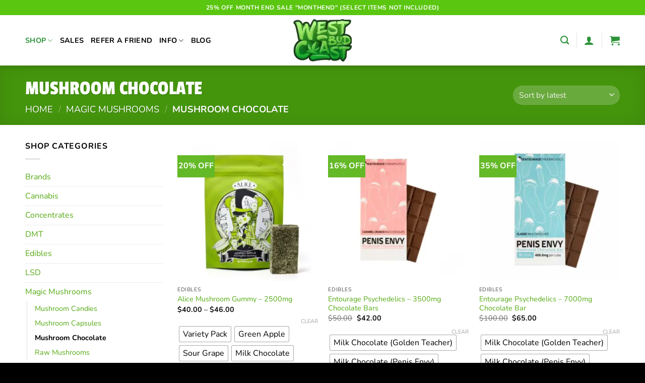

--- FILE ---
content_type: text/html; charset=UTF-8
request_url: https://westcoastbud.io/products/magic-mushrooms/mushroom-chocolate/
body_size: 36690
content:
<!DOCTYPE html>
<html lang="en-CA" dir="ltr" prefix="og: https://ogp.me/ns#" class="loading-site no-js">
<head><meta charset="UTF-8" /><script>if(navigator.userAgent.match(/MSIE|Internet Explorer/i)||navigator.userAgent.match(/Trident\/7\..*?rv:11/i)){var href=document.location.href;if(!href.match(/[?&]nowprocket/)){if(href.indexOf("?")==-1){if(href.indexOf("#")==-1){document.location.href=href+"?nowprocket=1"}else{document.location.href=href.replace("#","?nowprocket=1#")}}else{if(href.indexOf("#")==-1){document.location.href=href+"&nowprocket=1"}else{document.location.href=href.replace("#","&nowprocket=1#")}}}}</script><script>class RocketLazyLoadScripts{constructor(){this.v="1.2.3",this.triggerEvents=["keydown","mousedown","mousemove","touchmove","touchstart","touchend","wheel"],this.userEventHandler=this._triggerListener.bind(this),this.touchStartHandler=this._onTouchStart.bind(this),this.touchMoveHandler=this._onTouchMove.bind(this),this.touchEndHandler=this._onTouchEnd.bind(this),this.clickHandler=this._onClick.bind(this),this.interceptedClicks=[],window.addEventListener("pageshow",t=>{this.persisted=t.persisted}),window.addEventListener("DOMContentLoaded",()=>{this._preconnect3rdParties()}),this.delayedScripts={normal:[],async:[],defer:[]},this.trash=[],this.allJQueries=[]}_addUserInteractionListener(t){if(document.hidden){t._triggerListener();return}this.triggerEvents.forEach(e=>window.addEventListener(e,t.userEventHandler,{passive:!0})),window.addEventListener("touchstart",t.touchStartHandler,{passive:!0}),window.addEventListener("mousedown",t.touchStartHandler),document.addEventListener("visibilitychange",t.userEventHandler)}_removeUserInteractionListener(){this.triggerEvents.forEach(t=>window.removeEventListener(t,this.userEventHandler,{passive:!0})),document.removeEventListener("visibilitychange",this.userEventHandler)}_onTouchStart(t){"HTML"!==t.target.tagName&&(window.addEventListener("touchend",this.touchEndHandler),window.addEventListener("mouseup",this.touchEndHandler),window.addEventListener("touchmove",this.touchMoveHandler,{passive:!0}),window.addEventListener("mousemove",this.touchMoveHandler),t.target.addEventListener("click",this.clickHandler),this._renameDOMAttribute(t.target,"onclick","rocket-onclick"),this._pendingClickStarted())}_onTouchMove(t){window.removeEventListener("touchend",this.touchEndHandler),window.removeEventListener("mouseup",this.touchEndHandler),window.removeEventListener("touchmove",this.touchMoveHandler,{passive:!0}),window.removeEventListener("mousemove",this.touchMoveHandler),t.target.removeEventListener("click",this.clickHandler),this._renameDOMAttribute(t.target,"rocket-onclick","onclick"),this._pendingClickFinished()}_onTouchEnd(t){window.removeEventListener("touchend",this.touchEndHandler),window.removeEventListener("mouseup",this.touchEndHandler),window.removeEventListener("touchmove",this.touchMoveHandler,{passive:!0}),window.removeEventListener("mousemove",this.touchMoveHandler)}_onClick(t){t.target.removeEventListener("click",this.clickHandler),this._renameDOMAttribute(t.target,"rocket-onclick","onclick"),this.interceptedClicks.push(t),t.preventDefault(),t.stopPropagation(),t.stopImmediatePropagation(),this._pendingClickFinished()}_replayClicks(){window.removeEventListener("touchstart",this.touchStartHandler,{passive:!0}),window.removeEventListener("mousedown",this.touchStartHandler),this.interceptedClicks.forEach(t=>{t.target.dispatchEvent(new MouseEvent("click",{view:t.view,bubbles:!0,cancelable:!0}))})}_waitForPendingClicks(){return new Promise(t=>{this._isClickPending?this._pendingClickFinished=t:t()})}_pendingClickStarted(){this._isClickPending=!0}_pendingClickFinished(){this._isClickPending=!1}_renameDOMAttribute(t,e,r){t.hasAttribute&&t.hasAttribute(e)&&(event.target.setAttribute(r,event.target.getAttribute(e)),event.target.removeAttribute(e))}_triggerListener(){this._removeUserInteractionListener(this),"loading"===document.readyState?document.addEventListener("DOMContentLoaded",this._loadEverythingNow.bind(this)):this._loadEverythingNow()}_preconnect3rdParties(){let t=[];document.querySelectorAll("script[type=rocketlazyloadscript]").forEach(e=>{if(e.hasAttribute("src")){let r=new URL(e.src).origin;r!==location.origin&&t.push({src:r,crossOrigin:e.crossOrigin||"module"===e.getAttribute("data-rocket-type")})}}),t=[...new Map(t.map(t=>[JSON.stringify(t),t])).values()],this._batchInjectResourceHints(t,"preconnect")}async _loadEverythingNow(){this.lastBreath=Date.now(),this._delayEventListeners(this),this._delayJQueryReady(this),this._handleDocumentWrite(),this._registerAllDelayedScripts(),this._preloadAllScripts(),await this._loadScriptsFromList(this.delayedScripts.normal),await this._loadScriptsFromList(this.delayedScripts.defer),await this._loadScriptsFromList(this.delayedScripts.async);try{await this._triggerDOMContentLoaded(),await this._triggerWindowLoad()}catch(t){console.error(t)}window.dispatchEvent(new Event("rocket-allScriptsLoaded")),this._waitForPendingClicks().then(()=>{this._replayClicks()}),this._emptyTrash()}_registerAllDelayedScripts(){document.querySelectorAll("script[type=rocketlazyloadscript]").forEach(t=>{t.hasAttribute("data-rocket-src")?t.hasAttribute("async")&&!1!==t.async?this.delayedScripts.async.push(t):t.hasAttribute("defer")&&!1!==t.defer||"module"===t.getAttribute("data-rocket-type")?this.delayedScripts.defer.push(t):this.delayedScripts.normal.push(t):this.delayedScripts.normal.push(t)})}async _transformScript(t){return new Promise((await this._littleBreath(),navigator.userAgent.indexOf("Firefox/")>0||""===navigator.vendor)?e=>{let r=document.createElement("script");[...t.attributes].forEach(t=>{let e=t.nodeName;"type"!==e&&("data-rocket-type"===e&&(e="type"),"data-rocket-src"===e&&(e="src"),r.setAttribute(e,t.nodeValue))}),t.text&&(r.text=t.text),r.hasAttribute("src")?(r.addEventListener("load",e),r.addEventListener("error",e)):(r.text=t.text,e());try{t.parentNode.replaceChild(r,t)}catch(i){e()}}:async e=>{function r(){t.setAttribute("data-rocket-status","failed"),e()}try{let i=t.getAttribute("data-rocket-type"),n=t.getAttribute("data-rocket-src");t.text,i?(t.type=i,t.removeAttribute("data-rocket-type")):t.removeAttribute("type"),t.addEventListener("load",function r(){t.setAttribute("data-rocket-status","executed"),e()}),t.addEventListener("error",r),n?(t.removeAttribute("data-rocket-src"),t.src=n):t.src="data:text/javascript;base64,"+window.btoa(unescape(encodeURIComponent(t.text)))}catch(s){r()}})}async _loadScriptsFromList(t){let e=t.shift();return e&&e.isConnected?(await this._transformScript(e),this._loadScriptsFromList(t)):Promise.resolve()}_preloadAllScripts(){this._batchInjectResourceHints([...this.delayedScripts.normal,...this.delayedScripts.defer,...this.delayedScripts.async],"preload")}_batchInjectResourceHints(t,e){var r=document.createDocumentFragment();t.forEach(t=>{let i=t.getAttribute&&t.getAttribute("data-rocket-src")||t.src;if(i){let n=document.createElement("link");n.href=i,n.rel=e,"preconnect"!==e&&(n.as="script"),t.getAttribute&&"module"===t.getAttribute("data-rocket-type")&&(n.crossOrigin=!0),t.crossOrigin&&(n.crossOrigin=t.crossOrigin),t.integrity&&(n.integrity=t.integrity),r.appendChild(n),this.trash.push(n)}}),document.head.appendChild(r)}_delayEventListeners(t){let e={};function r(t,r){!function t(r){!e[r]&&(e[r]={originalFunctions:{add:r.addEventListener,remove:r.removeEventListener},eventsToRewrite:[]},r.addEventListener=function(){arguments[0]=i(arguments[0]),e[r].originalFunctions.add.apply(r,arguments)},r.removeEventListener=function(){arguments[0]=i(arguments[0]),e[r].originalFunctions.remove.apply(r,arguments)});function i(t){return e[r].eventsToRewrite.indexOf(t)>=0?"rocket-"+t:t}}(t),e[t].eventsToRewrite.push(r)}function i(t,e){let r=t[e];Object.defineProperty(t,e,{get:()=>r||function(){},set(i){t["rocket"+e]=r=i}})}r(document,"DOMContentLoaded"),r(window,"DOMContentLoaded"),r(window,"load"),r(window,"pageshow"),r(document,"readystatechange"),i(document,"onreadystatechange"),i(window,"onload"),i(window,"onpageshow")}_delayJQueryReady(t){let e;function r(r){if(r&&r.fn&&!t.allJQueries.includes(r)){r.fn.ready=r.fn.init.prototype.ready=function(e){return t.domReadyFired?e.bind(document)(r):document.addEventListener("rocket-DOMContentLoaded",()=>e.bind(document)(r)),r([])};let i=r.fn.on;r.fn.on=r.fn.init.prototype.on=function(){if(this[0]===window){function t(t){return t.split(" ").map(t=>"load"===t||0===t.indexOf("load.")?"rocket-jquery-load":t).join(" ")}"string"==typeof arguments[0]||arguments[0]instanceof String?arguments[0]=t(arguments[0]):"object"==typeof arguments[0]&&Object.keys(arguments[0]).forEach(e=>{let r=arguments[0][e];delete arguments[0][e],arguments[0][t(e)]=r})}return i.apply(this,arguments),this},t.allJQueries.push(r)}e=r}r(window.jQuery),Object.defineProperty(window,"jQuery",{get:()=>e,set(t){r(t)}})}async _triggerDOMContentLoaded(){this.domReadyFired=!0,await this._littleBreath(),document.dispatchEvent(new Event("rocket-DOMContentLoaded")),await this._littleBreath(),window.dispatchEvent(new Event("rocket-DOMContentLoaded")),await this._littleBreath(),document.dispatchEvent(new Event("rocket-readystatechange")),await this._littleBreath(),document.rocketonreadystatechange&&document.rocketonreadystatechange()}async _triggerWindowLoad(){await this._littleBreath(),window.dispatchEvent(new Event("rocket-load")),await this._littleBreath(),window.rocketonload&&window.rocketonload(),await this._littleBreath(),this.allJQueries.forEach(t=>t(window).trigger("rocket-jquery-load")),await this._littleBreath();let t=new Event("rocket-pageshow");t.persisted=this.persisted,window.dispatchEvent(t),await this._littleBreath(),window.rocketonpageshow&&window.rocketonpageshow({persisted:this.persisted})}_handleDocumentWrite(){let t=new Map;document.write=document.writeln=function(e){let r=document.currentScript;r||console.error("WPRocket unable to document.write this: "+e);let i=document.createRange(),n=r.parentElement,s=t.get(r);void 0===s&&(s=r.nextSibling,t.set(r,s));let a=document.createDocumentFragment();i.setStart(a,0),a.appendChild(i.createContextualFragment(e)),n.insertBefore(a,s)}}async _littleBreath(){Date.now()-this.lastBreath>45&&(await this._requestAnimFrame(),this.lastBreath=Date.now())}async _requestAnimFrame(){return document.hidden?new Promise(t=>setTimeout(t)):new Promise(t=>requestAnimationFrame(t))}_emptyTrash(){this.trash.forEach(t=>t.remove())}static run(){let t=new RocketLazyLoadScripts;t._addUserInteractionListener(t)}}RocketLazyLoadScripts.run();</script>
	
	<link rel="profile" href="https://gmpg.org/xfn/11" />
	<link rel="pingback" href="https://westcoastbud.io/xmlrpc.php" />

	<script type="rocketlazyloadscript">(function(html){html.className = html.className.replace(/\bno-js\b/,'js')})(document.documentElement);</script>

<!-- Google Tag Manager for WordPress by gtm4wp.com -->
<script data-cfasync="false" data-pagespeed-no-defer>
	var gtm4wp_datalayer_name = "dataLayer";
	var dataLayer = dataLayer || [];
	const gtm4wp_use_sku_instead = false;
	const gtm4wp_currency = 'CAD';
	const gtm4wp_product_per_impression = 10;
	const gtm4wp_clear_ecommerce = false;
	const gtm4wp_datalayer_max_timeout = 2000;
</script>
<!-- End Google Tag Manager for WordPress by gtm4wp.com --><meta name="viewport" content="width=device-width, initial-scale=1" />
<!-- Search Engine Optimization by Rank Math - https://rankmath.com/ -->
<title>Mushroom Chocolate ▷ Buy Magic Mushroom Chocolate — West Coast Bud</title><link rel="preload" href="https://westcoastbud.io/wp-content/uploads/2025/01/logo-westcoastbud-2025.webp" as="image" fetchpriority="high"><link rel="preload" href="https://westcoastbud.io/wp-content/uploads/2026/01/mad-hatter-2000x2000-1-300x300.webp" as="image" imagesrcset="https://westcoastbud.io/wp-content/uploads/2026/01/mad-hatter-2000x2000-1-300x300.webp 300w, https://westcoastbud.io/wp-content/uploads/2026/01/mad-hatter-2000x2000-1-1024x1024.webp 1024w, https://westcoastbud.io/wp-content/uploads/2026/01/mad-hatter-2000x2000-1-150x150.webp 150w, https://westcoastbud.io/wp-content/uploads/2026/01/mad-hatter-2000x2000-1-768x768.webp 768w, https://westcoastbud.io/wp-content/uploads/2026/01/mad-hatter-2000x2000-1-1536x1536.webp 1536w, https://westcoastbud.io/wp-content/uploads/2026/01/mad-hatter-2000x2000-1-800x800.webp 800w, https://westcoastbud.io/wp-content/uploads/2026/01/mad-hatter-2000x2000-1-100x100.webp 100w, https://westcoastbud.io/wp-content/uploads/2026/01/mad-hatter-2000x2000-1-50x50.webp 50w, https://westcoastbud.io/wp-content/uploads/2026/01/mad-hatter-2000x2000-1.webp 1920w" imagesizes="(max-width: 300px) 100vw, 300px" fetchpriority="high">
<meta name="description" content="Buy Psilocybin Mushroom Chocolate for the best price &#9193; Magic Mushroom Chocolate at West Coast Bud &#10004; High Quality and fast delivery."/>
<meta name="robots" content="follow, index, max-snippet:-1, max-video-preview:-1, max-image-preview:large"/>
<link rel="canonical" href="https://westcoastbud.io/products/magic-mushrooms/mushroom-chocolate/" />
<meta property="og:locale" content="en_US" />
<meta property="og:type" content="article" />
<meta property="og:title" content="Mushroom Chocolate ▷ Buy Magic Mushroom Chocolate — West Coast Bud" />
<meta property="og:description" content="Buy Psilocybin Mushroom Chocolate for the best price &#9193; Magic Mushroom Chocolate at West Coast Bud &#10004; High Quality and fast delivery." />
<meta property="og:url" content="https://westcoastbud.io/products/magic-mushrooms/mushroom-chocolate/" />
<meta property="og:site_name" content="West Coast Bud" />
<meta property="article:publisher" content="https://www.facebook.com/westcoastbud.io" />
<meta property="fb:admins" content="100039689263241" />
<meta property="og:image" content="https://westcoastbud.io/wp-content/uploads/2024/01/mycologymasters-2.jpg" />
<meta property="og:image:secure_url" content="https://westcoastbud.io/wp-content/uploads/2024/01/mycologymasters-2.jpg" />
<meta property="og:image:width" content="800" />
<meta property="og:image:height" content="800" />
<meta property="og:image:alt" content="Mycology Masters Psychedelic Chocolate - Stamina 3000mg" />
<meta property="og:image:type" content="image/jpeg" />
<meta name="twitter:card" content="summary_large_image" />
<meta name="twitter:title" content="Mushroom Chocolate ▷ Buy Magic Mushroom Chocolate — West Coast Bud" />
<meta name="twitter:description" content="Buy Psilocybin Mushroom Chocolate for the best price &#9193; Magic Mushroom Chocolate at West Coast Bud &#10004; High Quality and fast delivery." />
<meta name="twitter:site" content="@wcs604" />
<meta name="twitter:image" content="https://westcoastbud.io/wp-content/uploads/2021/10/wcsfalvicon512.png" />
<meta name="twitter:label1" content="Products" />
<meta name="twitter:data1" content="20" />
<script type="application/ld+json" class="rank-math-schema">{"@context":"https://schema.org","@graph":[{"@type":"Place","@id":"https://westcoastbud.io/#place","address":{"@type":"PostalAddress","addressCountry":"Canada"}},{"@type":"Organization","@id":"https://westcoastbud.io/#organization","name":"West Coast Bud","url":"https://westcoastbud.io","sameAs":["https://www.facebook.com/westcoastbud.io","https://twitter.com/wcs604"],"email":"support@westcoastbud.io","address":{"@type":"PostalAddress","addressCountry":"Canada"},"logo":{"@type":"ImageObject","@id":"https://westcoastbud.io/#logo","url":"https://westcoastbud.io/wp-content/uploads/2023/10/westcoastbud-logo-header.png","contentUrl":"https://westcoastbud.io/wp-content/uploads/2023/10/westcoastbud-logo-header.png","caption":"West Coast Bud","inLanguage":"en-CA","width":"276","height":"76"},"location":{"@id":"https://westcoastbud.io/#place"}},{"@type":"WebSite","@id":"https://westcoastbud.io/#website","url":"https://westcoastbud.io","name":"West Coast Bud","publisher":{"@id":"https://westcoastbud.io/#organization"},"inLanguage":"en-CA"},{"@type":"BreadcrumbList","@id":"https://westcoastbud.io/products/magic-mushrooms/mushroom-chocolate/#breadcrumb","itemListElement":[{"@type":"ListItem","position":"1","item":{"@id":"https://westcoastbud.io/products/magic-mushrooms/","name":"Magic Mushrooms"}},{"@type":"ListItem","position":"2","item":{"@id":"https://westcoastbud.io/products/magic-mushrooms/mushroom-chocolate/","name":"Mushroom Chocolate"}}]},{"@type":"CollectionPage","@id":"https://westcoastbud.io/products/magic-mushrooms/mushroom-chocolate/#webpage","url":"https://westcoastbud.io/products/magic-mushrooms/mushroom-chocolate/","name":"Mushroom Chocolate \u25b7 Buy Magic Mushroom Chocolate \u2014 West Coast Bud","isPartOf":{"@id":"https://westcoastbud.io/#website"},"inLanguage":"en-CA","breadcrumb":{"@id":"https://westcoastbud.io/products/magic-mushrooms/mushroom-chocolate/#breadcrumb"}},{"@context":"https://schema.org/","@graph":[{"@type":"Product","name":"Alice Mushroom Gummy - 2500mg Buy Online at West Coast Bud","url":"https://westcoastbud.io/product/alice-mushroom-gummy-2500mg/","@id":"https://westcoastbud.io/product/alice-mushroom-gummy-2500mg/","description":"Alice Mushroom Gummy - 2500mg buy online for the best price &#10004; High Quality &#128666; Fast Delivery Across Canada."},{"@type":"Product","name":"Entourage Psychedelics - 3500mg Chocolate Bars Buy Online at West Coast Bud","url":"https://westcoastbud.io/product/entourage-psychedelics-3500mg-chocolate-bars/","@id":"https://westcoastbud.io/product/entourage-psychedelics-3500mg-chocolate-bars/","description":"Entourage Psychedelics - 3500mg Chocolate Bars buy online for the best price &#10004; High Quality &#128666; Fast Delivery Across Canada."},{"@type":"Product","name":"Entourage Psychedelics - 7000mg Chocolate Bar Buy Online at West Coast Bud","url":"https://westcoastbud.io/product/entourage-psychedelics-7000mg-chocolate-bar/","@id":"https://westcoastbud.io/product/entourage-psychedelics-7000mg-chocolate-bar/","description":"Entourage Psychedelics - 7000mg Chocolate Bar buy online for the best price &#10004; High Quality &#128666; Fast Delivery Across Canada."},{"@type":"Product","name":"MINDZEYE - 6000mg Herbal Tea blend Buy Online at West Coast Bud","url":"https://westcoastbud.io/product/mindzeye-6000mg-green-tea-blend/","@id":"https://westcoastbud.io/product/mindzeye-6000mg-green-tea-blend/","description":"MINDZEYE - 6000mg Herbal Tea blend buy online for the best price &#10004; High Quality &#128666; Fast Delivery Across Canada."},{"@type":"Product","name":"MINDZEYE - 6000mg Black Tea blend Buy Online at West Coast Bud","url":"https://westcoastbud.io/product/mindzeye-6000mg-black-tea-blend/","@id":"https://westcoastbud.io/product/mindzeye-6000mg-black-tea-blend/","description":"MINDZEYE - 6000mg Black Tea blend buy online for the best price &#10004; High Quality &#128666; Fast Delivery Across Canada."},{"@type":"Product","name":"MINDZEYE - Milk Peanut Butter Chocolate 6000mg Buy Online at West Coast Bud","url":"https://westcoastbud.io/product/mindzeye-milk-peanut-butter-chocolate-6000mg/","@id":"https://westcoastbud.io/product/mindzeye-milk-peanut-butter-chocolate-6000mg/","description":"MINDZEYE - Milk Peanut Butter Chocolate 6000mg buy online for the best price &#10004; High Quality &#128666; Fast Delivery Across Canada."},{"@type":"Product","name":"MINDZEYE - Dark Caramel Chocolate 6000mg Buy Online at West Coast Bud","url":"https://westcoastbud.io/product/mindzeye-dark-caramel-chocolate-6000mg/","@id":"https://westcoastbud.io/product/mindzeye-dark-caramel-chocolate-6000mg/","description":"MINDZEYE - Dark Caramel Chocolate 6000mg buy online for the best price &#10004; High Quality &#128666; Fast Delivery Across Canada."},{"@type":"Product","name":"Fantasy Psychadelics - 3000mg Chocolate Bar Buy Online at West Coast Bud","url":"https://westcoastbud.io/product/fantasy-psychadelics-3000mg-chocolate-bar/","@id":"https://westcoastbud.io/product/fantasy-psychadelics-3000mg-chocolate-bar/","description":"Fantasy Psychadelics - 3000mg Chocolate Bar buy online for the best price &#10004; High Quality &#128666; Fast Delivery Across Canada."}]}]}</script>
<!-- /Rank Math WordPress SEO plugin -->

<link rel='dns-prefetch' href='//omnisnippet1.com' />
<link rel='prefetch' href='https://westcoastbud.io/wp-content/themes/flatsome/assets/js/flatsome.js?ver=e1ad26bd5672989785e1' />
<link rel='prefetch' href='https://westcoastbud.io/wp-content/themes/flatsome/assets/js/chunk.slider.js?ver=3.19.15' />
<link rel='prefetch' href='https://westcoastbud.io/wp-content/themes/flatsome/assets/js/chunk.popups.js?ver=3.19.15' />
<link rel='prefetch' href='https://westcoastbud.io/wp-content/themes/flatsome/assets/js/chunk.tooltips.js?ver=3.19.15' />
<link rel='prefetch' href='https://westcoastbud.io/wp-content/themes/flatsome/assets/js/woocommerce.js?ver=dd6035ce106022a74757' />
<link rel="alternate" type="application/rss+xml" title="West Coast Bud &raquo; Feed" href="https://westcoastbud.io/feed/" />
<link rel="alternate" type="application/rss+xml" title="West Coast Bud &raquo; Comments Feed" href="https://westcoastbud.io/comments/feed/" />
<link rel="alternate" type="application/rss+xml" title="West Coast Bud &raquo; Mushroom Chocolate Category Feed" href="https://westcoastbud.io/products/magic-mushrooms/mushroom-chocolate/feed/" />
<style id='wp-img-auto-sizes-contain-inline-css' type='text/css'>
img:is([sizes=auto i],[sizes^="auto," i]){contain-intrinsic-size:3000px 1500px}
/*# sourceURL=wp-img-auto-sizes-contain-inline-css */
</style>
<link data-minify="1" rel='stylesheet' id='cfw-blocks-styles-css' href='https://westcoastbud.io/wp-content/cache/min/1/wp-content/plugins/checkout-for-woocommerce/build/css/blocks-styles.css?ver=1769430282' type='text/css' media='all' />
<link data-minify="1" rel='stylesheet' id='wc-points-and-rewards-blocks-integration-css' href='https://westcoastbud.io/wp-content/cache/min/1/wp-content/plugins/woocommerce-points-and-rewards/build/style-index.css?ver=1769430282' type='text/css' media='all' />
<link data-minify="1" rel='stylesheet' id='omnisend-woocommerce-checkout-block-checkout-newsletter-subscription-block-css' href='https://westcoastbud.io/wp-content/cache/min/1/wp-content/plugins/omnisend-connect/includes/blocks/build/omnisend-checkout-block.css?ver=1769430282' type='text/css' media='all' />
<style id='wp-emoji-styles-inline-css' type='text/css'>

	img.wp-smiley, img.emoji {
		display: inline !important;
		border: none !important;
		box-shadow: none !important;
		height: 1em !important;
		width: 1em !important;
		margin: 0 0.07em !important;
		vertical-align: -0.1em !important;
		background: none !important;
		padding: 0 !important;
	}
/*# sourceURL=wp-emoji-styles-inline-css */
</style>
<style id='wp-block-library-inline-css' type='text/css'>
:root{--wp-block-synced-color:#7a00df;--wp-block-synced-color--rgb:122,0,223;--wp-bound-block-color:var(--wp-block-synced-color);--wp-editor-canvas-background:#ddd;--wp-admin-theme-color:#007cba;--wp-admin-theme-color--rgb:0,124,186;--wp-admin-theme-color-darker-10:#006ba1;--wp-admin-theme-color-darker-10--rgb:0,107,160.5;--wp-admin-theme-color-darker-20:#005a87;--wp-admin-theme-color-darker-20--rgb:0,90,135;--wp-admin-border-width-focus:2px}@media (min-resolution:192dpi){:root{--wp-admin-border-width-focus:1.5px}}.wp-element-button{cursor:pointer}:root .has-very-light-gray-background-color{background-color:#eee}:root .has-very-dark-gray-background-color{background-color:#313131}:root .has-very-light-gray-color{color:#eee}:root .has-very-dark-gray-color{color:#313131}:root .has-vivid-green-cyan-to-vivid-cyan-blue-gradient-background{background:linear-gradient(135deg,#00d084,#0693e3)}:root .has-purple-crush-gradient-background{background:linear-gradient(135deg,#34e2e4,#4721fb 50%,#ab1dfe)}:root .has-hazy-dawn-gradient-background{background:linear-gradient(135deg,#faaca8,#dad0ec)}:root .has-subdued-olive-gradient-background{background:linear-gradient(135deg,#fafae1,#67a671)}:root .has-atomic-cream-gradient-background{background:linear-gradient(135deg,#fdd79a,#004a59)}:root .has-nightshade-gradient-background{background:linear-gradient(135deg,#330968,#31cdcf)}:root .has-midnight-gradient-background{background:linear-gradient(135deg,#020381,#2874fc)}:root{--wp--preset--font-size--normal:16px;--wp--preset--font-size--huge:42px}.has-regular-font-size{font-size:1em}.has-larger-font-size{font-size:2.625em}.has-normal-font-size{font-size:var(--wp--preset--font-size--normal)}.has-huge-font-size{font-size:var(--wp--preset--font-size--huge)}:root .has-text-align-center{text-align:center}:root .has-text-align-left{text-align:left}:root .has-text-align-right{text-align:right}.has-fit-text{white-space:nowrap!important}#end-resizable-editor-section{display:none}.aligncenter{clear:both}.items-justified-left{justify-content:flex-start}.items-justified-center{justify-content:center}.items-justified-right{justify-content:flex-end}.items-justified-space-between{justify-content:space-between}.screen-reader-text{word-wrap:normal!important;border:0;clip-path:inset(50%);height:1px;margin:-1px;overflow:hidden;padding:0;position:absolute;width:1px}.screen-reader-text:focus{background-color:#ddd;clip-path:none;color:#444;display:block;font-size:1em;height:auto;left:5px;line-height:normal;padding:15px 23px 14px;text-decoration:none;top:5px;width:auto;z-index:100000}html :where(.has-border-color){border-style:solid}html :where([style*=border-top-color]){border-top-style:solid}html :where([style*=border-right-color]){border-right-style:solid}html :where([style*=border-bottom-color]){border-bottom-style:solid}html :where([style*=border-left-color]){border-left-style:solid}html :where([style*=border-width]){border-style:solid}html :where([style*=border-top-width]){border-top-style:solid}html :where([style*=border-right-width]){border-right-style:solid}html :where([style*=border-bottom-width]){border-bottom-style:solid}html :where([style*=border-left-width]){border-left-style:solid}html :where(img[class*=wp-image-]){height:auto;max-width:100%}:where(figure){margin:0 0 1em}html :where(.is-position-sticky){--wp-admin--admin-bar--position-offset:var(--wp-admin--admin-bar--height,0px)}@media screen and (max-width:600px){html :where(.is-position-sticky){--wp-admin--admin-bar--position-offset:0px}}
/*wp_block_styles_on_demand_placeholder:6979ab04e9f99*/
/*# sourceURL=wp-block-library-inline-css */
</style>
<link data-minify="1" rel='stylesheet' id='contact-form-7-css' href='https://westcoastbud.io/wp-content/cache/min/1/wp-content/plugins/contact-form-7/includes/css/styles.css?ver=1769430282' type='text/css' media='all' />
<link data-minify="1" rel='stylesheet' id='wpa-css-css' href='https://westcoastbud.io/wp-content/cache/min/1/wp-content/plugins/honeypot/includes/css/wpa.css?ver=1769430282' type='text/css' media='all' />
<style id='woocommerce-inline-inline-css' type='text/css'>
.woocommerce form .form-row .required { visibility: visible; }
/*# sourceURL=woocommerce-inline-inline-css */
</style>
<link data-minify="1" rel='stylesheet' id='wc-mnm-frontend-css' href='https://westcoastbud.io/wp-content/cache/min/1/wp-content/plugins/woocommerce-mix-and-match-products/assets/css/frontend/mnm-frontend.min.css?ver=1769430282' type='text/css' media='all' />
<style id='wc-mnm-frontend-inline-css' type='text/css'>

		.mnm_form.layout_grid .mnm_item { margin-left: 0; margin-right: 0; }
		.mnm_form .mnm_item .box-text .quantity .button { margin-top: 0; }
		
/*# sourceURL=wc-mnm-frontend-inline-css */
</style>
<link rel='stylesheet' id='woo-variation-swatches-css' href='https://westcoastbud.io/wp-content/plugins/woo-variation-swatches/assets/css/frontend.min.css?ver=1769201718' type='text/css' media='all' />
<style id='woo-variation-swatches-inline-css' type='text/css'>
:root {
--wvs-tick:url("data:image/svg+xml;utf8,%3Csvg filter='drop-shadow(0px 0px 2px rgb(0 0 0 / .8))' xmlns='http://www.w3.org/2000/svg'  viewBox='0 0 30 30'%3E%3Cpath fill='none' stroke='%23000000' stroke-linecap='round' stroke-linejoin='round' stroke-width='4' d='M4 16L11 23 27 7'/%3E%3C/svg%3E");

--wvs-cross:url("data:image/svg+xml;utf8,%3Csvg filter='drop-shadow(0px 0px 5px rgb(255 255 255 / .6))' xmlns='http://www.w3.org/2000/svg' width='72px' height='72px' viewBox='0 0 24 24'%3E%3Cpath fill='none' stroke='%23ff0000' stroke-linecap='round' stroke-width='0.6' d='M5 5L19 19M19 5L5 19'/%3E%3C/svg%3E");
--wvs-single-product-item-width:30px;
--wvs-single-product-item-height:30px;
--wvs-single-product-item-font-size:16px}.enabled-archive-display-limit-mode ul.variable-items-wrapper > li.variable-item.button-variable-item:nth-child(n+5) {display:none !important;}
/*# sourceURL=woo-variation-swatches-inline-css */
</style>
<link data-minify="1" rel='stylesheet' id='main_style-css' href='https://westcoastbud.io/wp-content/cache/min/1/wp-content/themes/flatsome-child/style.css?ver=1769430282' type='text/css' media='all' />
<link data-minify="1" rel='stylesheet' id='wc-mnm-checkout-blocks-css' href='https://westcoastbud.io/wp-content/cache/min/1/wp-content/plugins/woocommerce-mix-and-match-products/assets/css/frontend/blocks/checkout-blocks.css?ver=1769430282' type='text/css' media='all' />
<link data-minify="1" rel='stylesheet' id='flatsome-main-css' href='https://westcoastbud.io/wp-content/cache/min/1/wp-content/themes/flatsome/assets/css/flatsome.css?ver=1769430282' type='text/css' media='all' />
<style id='flatsome-main-inline-css' type='text/css'>
@font-face {
				font-family: "fl-icons";
				font-display: block;
				src: url(https://westcoastbud.io/wp-content/themes/flatsome/assets/css/icons/fl-icons.eot?v=3.19.15);
				src:
					url(https://westcoastbud.io/wp-content/themes/flatsome/assets/css/icons/fl-icons.eot#iefix?v=3.19.15) format("embedded-opentype"),
					url(https://westcoastbud.io/wp-content/themes/flatsome/assets/css/icons/fl-icons.woff2?v=3.19.15) format("woff2"),
					url(https://westcoastbud.io/wp-content/themes/flatsome/assets/css/icons/fl-icons.ttf?v=3.19.15) format("truetype"),
					url(https://westcoastbud.io/wp-content/themes/flatsome/assets/css/icons/fl-icons.woff?v=3.19.15) format("woff"),
					url(https://westcoastbud.io/wp-content/themes/flatsome/assets/css/icons/fl-icons.svg?v=3.19.15#fl-icons) format("svg");
			}
/*# sourceURL=flatsome-main-inline-css */
</style>
<link data-minify="1" rel='stylesheet' id='flatsome-shop-css' href='https://westcoastbud.io/wp-content/cache/min/1/wp-content/themes/flatsome/assets/css/flatsome-shop.css?ver=1769430282' type='text/css' media='all' />
<link data-minify="1" rel='stylesheet' id='flatsome-style-css' href='https://westcoastbud.io/wp-content/cache/min/1/wp-content/themes/flatsome-child/style.css?ver=1769430282' type='text/css' media='all' />
<script type="text/template" id="tmpl-variation-template">
	<div class="woocommerce-variation-description">{{{ data.variation.variation_description }}}</div>
	<div class="woocommerce-variation-price">{{{ data.variation.price_html }}}</div>
	<div class="woocommerce-variation-availability">{{{ data.variation.availability_html }}}</div>
</script>
<script type="text/template" id="tmpl-unavailable-variation-template">
	<p role="alert">Sorry, this product is unavailable. Please choose a different combination.</p>
</script>
<script type="rocketlazyloadscript" data-rocket-type="text/javascript" data-rocket-src="https://westcoastbud.io/wp-includes/js/jquery/jquery.min.js?ver=3.7.1" id="jquery-core-js"></script>
<script type="rocketlazyloadscript" data-rocket-type="text/javascript" data-rocket-src="https://westcoastbud.io/wp-includes/js/jquery/jquery-migrate.min.js?ver=3.4.1" id="jquery-migrate-js"></script>
<script type="text/javascript" id="tp-js-js-extra">
/* <![CDATA[ */
var trustpilot_settings = {"key":"KuRFDwpyeyplotBR","TrustpilotScriptUrl":"https://invitejs.trustpilot.com/tp.min.js","IntegrationAppUrl":"//ecommscript-integrationapp.trustpilot.com","PreviewScriptUrl":"//ecommplugins-scripts.trustpilot.com/v2.1/js/preview.min.js","PreviewCssUrl":"//ecommplugins-scripts.trustpilot.com/v2.1/css/preview.min.css","PreviewWPCssUrl":"//ecommplugins-scripts.trustpilot.com/v2.1/css/preview_wp.css","WidgetScriptUrl":"//widget.trustpilot.com/bootstrap/v5/tp.widget.bootstrap.min.js"};
//# sourceURL=tp-js-js-extra
/* ]]> */
</script>
<script type="rocketlazyloadscript" data-rocket-type="text/javascript" data-rocket-src="https://westcoastbud.io/wp-content/plugins/trustpilot-reviews/review/assets/js/headerScript.min.js?ver=1.0&#039; async=&#039;async" id="tp-js-js"></script>
<script type="rocketlazyloadscript" data-rocket-type="text/javascript" data-rocket-src="https://westcoastbud.io/wp-content/plugins/woocommerce/assets/js/jquery-blockui/jquery.blockUI.min.js?ver=2.7.0-wc.10.4.3" id="wc-jquery-blockui-js" data-wp-strategy="defer"></script>
<script type="text/javascript" id="wc-add-to-cart-js-extra">
/* <![CDATA[ */
var wc_add_to_cart_params = {"ajax_url":"/wp-admin/admin-ajax.php","wc_ajax_url":"/?wc-ajax=%%endpoint%%","i18n_view_cart":"View cart","cart_url":"https://westcoastbud.io/cart/","is_cart":"","cart_redirect_after_add":"yes"};
//# sourceURL=wc-add-to-cart-js-extra
/* ]]> */
</script>
<script type="rocketlazyloadscript" data-rocket-type="text/javascript" data-rocket-src="https://westcoastbud.io/wp-content/plugins/woocommerce/assets/js/frontend/add-to-cart.min.js?ver=10.4.3" id="wc-add-to-cart-js" defer="defer" data-wp-strategy="defer"></script>
<script type="rocketlazyloadscript" data-rocket-type="text/javascript" data-rocket-src="https://westcoastbud.io/wp-content/plugins/woocommerce/assets/js/js-cookie/js.cookie.min.js?ver=2.1.4-wc.10.4.3" id="wc-js-cookie-js" data-wp-strategy="defer"></script>
<script type="rocketlazyloadscript" data-rocket-type="text/javascript" data-rocket-src="https://westcoastbud.io/wp-includes/js/underscore.min.js?ver=1.13.7" id="underscore-js"></script>
<script type="text/javascript" id="wp-util-js-extra">
/* <![CDATA[ */
var _wpUtilSettings = {"ajax":{"url":"/wp-admin/admin-ajax.php"}};
//# sourceURL=wp-util-js-extra
/* ]]> */
</script>
<script type="rocketlazyloadscript" data-rocket-type="text/javascript" data-rocket-src="https://westcoastbud.io/wp-includes/js/wp-util.min.js?ver=6.9" id="wp-util-js"></script>
<script type="text/javascript" id="wc-add-to-cart-variation-js-extra">
/* <![CDATA[ */
var wc_add_to_cart_variation_params = {"wc_ajax_url":"/?wc-ajax=%%endpoint%%","i18n_no_matching_variations_text":"Sorry, no products matched your selection. Please choose a different combination.","i18n_make_a_selection_text":"Please select some product options before adding this product to your cart.","i18n_unavailable_text":"Sorry, this product is unavailable. Please choose a different combination.","i18n_reset_alert_text":"Your selection has been reset. Please select some product options before adding this product to your cart."};
//# sourceURL=wc-add-to-cart-variation-js-extra
/* ]]> */
</script>
<script type="rocketlazyloadscript" data-rocket-type="text/javascript" data-rocket-src="https://westcoastbud.io/wp-content/plugins/woocommerce/assets/js/frontend/add-to-cart-variation.min.js?ver=10.4.3" id="wc-add-to-cart-variation-js" defer="defer" data-wp-strategy="defer"></script>
<link rel="https://api.w.org/" href="https://westcoastbud.io/wp-json/" /><link rel="alternate" title="JSON" type="application/json" href="https://westcoastbud.io/wp-json/wp/v2/product_cat/3426" /><link rel="EditURI" type="application/rsd+xml" title="RSD" href="https://westcoastbud.io/xmlrpc.php?rsd" />
<meta name="generator" content="WordPress 6.9" />
				<meta name="omnisend-site-verification" content="653df1bd7e4dc0a6b4f8a71c"/>
				
<!--BEGIN: TRACKING CODE MANAGER (v2.5.0) BY INTELLYWP.COM IN HEAD//-->
<!-- Google tag (gtag.js) -->
<script type="rocketlazyloadscript" async data-rocket-src="https://www.googletagmanager.com/gtag/js?id=G-TWPBWT0EYC"></script>
<script type="rocketlazyloadscript">
  window.dataLayer = window.dataLayer || [];
  function gtag(){dataLayer.push(arguments);}
  gtag('js', new Date());

  gtag('config', 'G-TWPBWT0EYC');
</script>
<!--END: https://wordpress.org/plugins/tracking-code-manager IN HEAD//-->
<!-- Google Tag Manager for WordPress by gtm4wp.com -->
<!-- GTM Container placement set to automatic -->
<script data-cfasync="false" data-pagespeed-no-defer>
	var dataLayer_content = {"pagePostType":"product","pagePostType2":"tax-product","pageCategory":[],"customerTotalOrders":0,"customerTotalOrderValue":0,"customerFirstName":"","customerLastName":"","customerBillingFirstName":"","customerBillingLastName":"","customerBillingCompany":"","customerBillingAddress1":"","customerBillingAddress2":"","customerBillingCity":"","customerBillingState":"","customerBillingPostcode":"","customerBillingCountry":"","customerBillingEmail":"","customerBillingEmailHash":"","customerBillingPhone":"","customerShippingFirstName":"","customerShippingLastName":"","customerShippingCompany":"","customerShippingAddress1":"","customerShippingAddress2":"","customerShippingCity":"","customerShippingState":"","customerShippingPostcode":"","customerShippingCountry":"","cartContent":{"totals":{"applied_coupons":[],"discount_total":0,"subtotal":0,"total":0},"items":[]}};
	dataLayer.push( dataLayer_content );
</script>
<script type="rocketlazyloadscript" data-cfasync="false" data-pagespeed-no-defer>
(function(w,d,s,l,i){w[l]=w[l]||[];w[l].push({'gtm.start':
new Date().getTime(),event:'gtm.js'});var f=d.getElementsByTagName(s)[0],
j=d.createElement(s),dl=l!='dataLayer'?'&l='+l:'';j.async=true;j.src=
'//www.googletagmanager.com/gtm.js?id='+i+dl;f.parentNode.insertBefore(j,f);
})(window,document,'script','dataLayer','GTM-W8SHBXFG');
</script>
<!-- End Google Tag Manager for WordPress by gtm4wp.com --><style>.enabled-archive-display-limit-mode ul.variable-items-wrapper > li.variable-item:nth-child(n+5) {display:none !important;}</style>	<noscript><style>.woocommerce-product-gallery{ opacity: 1 !important; }</style></noscript>
	<link rel="icon" href="https://westcoastbud.io/wp-content/uploads/2024/02/favicon2-100x100.png" sizes="32x32" />
<link rel="icon" href="https://westcoastbud.io/wp-content/uploads/2024/02/favicon2.png" sizes="192x192" />
<link rel="apple-touch-icon" href="https://westcoastbud.io/wp-content/uploads/2024/02/favicon2.png" />
<meta name="msapplication-TileImage" content="https://westcoastbud.io/wp-content/uploads/2024/02/favicon2.png" />
<style id="custom-css" type="text/css">:root {--primary-color: #5bc610;--fs-color-primary: #5bc610;--fs-color-secondary: #64b927;--fs-color-success: #7a9c59;--fs-color-alert: #b20000;--fs-experimental-link-color: #54a912;--fs-experimental-link-color-hover: #111;}.tooltipster-base {--tooltip-color: #fff;--tooltip-bg-color: #000;}.off-canvas-right .mfp-content, .off-canvas-left .mfp-content {--drawer-width: 300px;}.off-canvas .mfp-content.off-canvas-cart {--drawer-width: 360px;}.container-width, .full-width .ubermenu-nav, .container, .row{max-width: 1210px}.row.row-collapse{max-width: 1180px}.row.row-small{max-width: 1202.5px}.row.row-large{max-width: 1240px}.header-main{height: 100px}#logo img{max-height: 100px}#logo{width:178px;}#logo img{padding:8px 0;}.header-bottom{min-height: 10px}.header-top{min-height: 30px}.transparent .header-main{height: 90px}.transparent #logo img{max-height: 90px}.has-transparent + .page-title:first-of-type,.has-transparent + #main > .page-title,.has-transparent + #main > div > .page-title,.has-transparent + #main .page-header-wrapper:first-of-type .page-title{padding-top: 120px;}.header.show-on-scroll,.stuck .header-main{height:70px!important}.stuck #logo img{max-height: 70px!important}.header-bg-color {background-color: rgba(255,255,255,0.9)}.header-bottom {background-color: #f1f1f1}.top-bar-nav > li > a{line-height: 16px }.header-main .nav > li > a{line-height: 16px }@media (max-width: 549px) {.header-main{height: 70px}#logo img{max-height: 70px}}.nav-dropdown{font-size:100%}.nav-dropdown-has-arrow li.has-dropdown:after{border-bottom-color: #f7fff7;}.nav .nav-dropdown{background-color: #f7fff7}body{color: #000000}h1,h2,h3,h4,h5,h6,.heading-font{color: #000000;}body{font-size: 100%;}body{font-family: Nunito, sans-serif;}body {font-weight: 400;font-style: normal;}.nav > li > a {font-family: Nunito, sans-serif;}.mobile-sidebar-levels-2 .nav > li > ul > li > a {font-family: Nunito, sans-serif;}.nav > li > a,.mobile-sidebar-levels-2 .nav > li > ul > li > a {font-weight: 700;font-style: normal;}h1,h2,h3,h4,h5,h6,.heading-font, .off-canvas-center .nav-sidebar.nav-vertical > li > a{font-family: "Passion One", sans-serif;}h1,h2,h3,h4,h5,h6,.heading-font,.banner h1,.banner h2 {font-weight: 400;font-style: normal;}.alt-font{font-family: "Dancing Script", sans-serif;}.alt-font {font-weight: 400!important;font-style: normal!important;}.header:not(.transparent) .header-nav-main.nav > li > a {color: #000000;}.header:not(.transparent) .header-nav-main.nav > li > a:hover,.header:not(.transparent) .header-nav-main.nav > li.active > a,.header:not(.transparent) .header-nav-main.nav > li.current > a,.header:not(.transparent) .header-nav-main.nav > li > a.active,.header:not(.transparent) .header-nav-main.nav > li > a.current{color: #2c9338;}.header-nav-main.nav-line-bottom > li > a:before,.header-nav-main.nav-line-grow > li > a:before,.header-nav-main.nav-line > li > a:before,.header-nav-main.nav-box > li > a:hover,.header-nav-main.nav-box > li.active > a,.header-nav-main.nav-pills > li > a:hover,.header-nav-main.nav-pills > li.active > a{color:#FFF!important;background-color: #2c9338;}.widget:where(:not(.widget_shopping_cart)) a{color: #54a912;}.widget:where(:not(.widget_shopping_cart)) a:hover{color: #111111;}.widget .tagcloud a:hover{border-color: #111111; background-color: #111111;}.has-equal-box-heights .box-image {padding-top: 100%;}@media screen and (min-width: 550px){.products .box-vertical .box-image{min-width: 300px!important;width: 300px!important;}}.header-main .social-icons,.header-main .cart-icon strong,.header-main .menu-title,.header-main .header-button > .button.is-outline,.header-main .nav > li > a > i:not(.icon-angle-down){color: #2c9338!important;}.header-main .header-button > .button.is-outline,.header-main .cart-icon strong:after,.header-main .cart-icon strong{border-color: #2c9338!important;}.header-main .header-button > .button:not(.is-outline){background-color: #2c9338!important;}.header-main .current-dropdown .cart-icon strong,.header-main .header-button > .button:hover,.header-main .header-button > .button:hover i,.header-main .header-button > .button:hover span{color:#FFF!important;}.header-main .menu-title:hover,.header-main .social-icons a:hover,.header-main .header-button > .button.is-outline:hover,.header-main .nav > li > a:hover > i:not(.icon-angle-down){color: #000000!important;}.header-main .current-dropdown .cart-icon strong,.header-main .header-button > .button:hover{background-color: #000000!important;}.header-main .current-dropdown .cart-icon strong:after,.header-main .current-dropdown .cart-icon strong,.header-main .header-button > .button:hover{border-color: #000000!important;}.footer-2{background-color: #213a0e}.absolute-footer, html{background-color: #000000}button[name='update_cart'] { display: none; }.nav-vertical-fly-out > li + li {border-top-width: 1px; border-top-style: solid;}.label-new.menu-item > a:after{content:"New";}.label-hot.menu-item > a:after{content:"Hot";}.label-sale.menu-item > a:after{content:"Sale";}.label-popular.menu-item > a:after{content:"Popular";}</style>		<style type="text/css" id="wp-custom-css">
			body.page-id-9
div.payment_box.payment_method_fresh-gate-payment-link::after{
	content: "Payment Link may take up to 1 hour for customers who are paying by Credit Card.";
	font-weight:bold;
	color:red;
}
body.home
div.cannabis-types
div.accordion-inner{
	padding:0;
}
body.home
div.cannabis-types
a.accordion-title.plain{
	font-size:85%;
}
body.home
div.buy-weed-online-header
a.accordion-title.plain{
	font-size:85%;
	border-top:none;
	padding:0;
	display: flex;
  flex-direction: row-reverse;
  align-items: center;
  justify-content: center;
}
body.home
div.buy-weed-online-header
div.accordion-inner{
	padding:0;
}
body.home
div.buy-weed-online-header
button.toggle{
	position:relative;
}
div.category-btns-home
button.flickity-button.flickity-prev-next-button{
	opacity:1 !important;
}
h1{
	font-size:2.5em;
}
h1.shop-page-title.is-xlarge{
	font-size:2.5em;
	margin-bottom:0.1em;
	text-transform:uppercase;
}
h2{
	font-size:2em;
}
body.home
div.slider-wrapper.homepage-banner-area
button.flickity-button.flickity-prev-next-button{
	display:block;
	background: #fefe00;
	opacity: 1;
	border-radius: 50px;
	height: 0%;
	color: #000;
	width: 39px;
}
ul.nav.nav-sidebar.nav-vertical.nav-uppercase
li.html.custom.html_topbar_right{
	padding-top:0;
	padding-bottom:0;
}
li.html.custom.html_topbar_right
img.mobile-logo-side{
	width: 50%;
    margin-right: auto;
    margin-left: auto;
}
ul.nav.nav-sidebar.nav-vertical.nav-uppercase
li.header-search-form.search-form.html.relative.has-icon{
	border-top:none;
}
li.html.custom.html_topbar_left{
	text-align:center;
}
h1.buy-weed-class{
	line-height:1;
}
@media (max-width:549px){
	body.home
	span.section-title-main{
		padding-bottom:0;
	}
	body.home
	h2.section-title.section-title-normal a{
		font-size:0.6em;
	}
}
li.wc_payment_method.payment_method_fresh-gate-emt img{
	width:50%;
	display:block;
}
form.checkout h3{
	font-weight:normal;
	font-size:1.5em;
}
input.button.wc_points_rewards_apply_discount{
	display:block;
}
section.how-to-order-sec
div.accordion
i.icon-angle-down:before{
	content:"";	
}

@media (min-width:769px){
div#woocommerce-cart-notice-150-xpress-shipping a.button{
	display:block;
	width:28%;
}
}
@media (max-width:768px) and (min-width:549px){
	div#woocommerce-cart-notice-150-xpress-shipping a.button{
	display:block;
	width:25%;
}
}
h6{
	font-size:1em !important;
}

/*checkout*/
#cfw-cart-summary:before {
    background: #f0fae8;
}

#cfw-footer {
    margin-top: 20px;
}

/* .woocommerce-cart .coupon {
    display: none !important;
} */

/*single product */

div#wsatc-stick-cart-wrapper .wsatc-qty-wrapper {
    display: none !important;
}

#cfw-cart-summary:before{
	z-index:0;
}


/* Force all reCAPTCHA elements to top layer */
*[id*="recaptcha"],
*[class*="recaptcha"],
iframe[src*="google.com/recaptcha"],
iframe[src*="gstatic.com/recaptcha"] {
    z-index: 2147483647 !important; /* Maximum z-index */
    position: fixed !important;
    transform: translateZ(0) !important;
    will-change: transform;
}		</style>
		<style id="kirki-inline-styles">/* latin-ext */
@font-face {
  font-family: 'Passion One';
  font-style: normal;
  font-weight: 400;
  font-display: swap;
  src: url(https://westcoastbud.io/wp-content/fonts/passion-one/PbynFmL8HhTPqbjUzux3JEuf9lvQ6Q.woff2) format('woff2');
  unicode-range: U+0100-02BA, U+02BD-02C5, U+02C7-02CC, U+02CE-02D7, U+02DD-02FF, U+0304, U+0308, U+0329, U+1D00-1DBF, U+1E00-1E9F, U+1EF2-1EFF, U+2020, U+20A0-20AB, U+20AD-20C0, U+2113, U+2C60-2C7F, U+A720-A7FF;
}
/* latin */
@font-face {
  font-family: 'Passion One';
  font-style: normal;
  font-weight: 400;
  font-display: swap;
  src: url(https://westcoastbud.io/wp-content/fonts/passion-one/PbynFmL8HhTPqbjUzux3JEuR9ls.woff2) format('woff2');
  unicode-range: U+0000-00FF, U+0131, U+0152-0153, U+02BB-02BC, U+02C6, U+02DA, U+02DC, U+0304, U+0308, U+0329, U+2000-206F, U+20AC, U+2122, U+2191, U+2193, U+2212, U+2215, U+FEFF, U+FFFD;
}/* cyrillic-ext */
@font-face {
  font-family: 'Nunito';
  font-style: normal;
  font-weight: 400;
  font-display: swap;
  src: url(https://westcoastbud.io/wp-content/fonts/nunito/XRXV3I6Li01BKofIOOaBXso.woff2) format('woff2');
  unicode-range: U+0460-052F, U+1C80-1C8A, U+20B4, U+2DE0-2DFF, U+A640-A69F, U+FE2E-FE2F;
}
/* cyrillic */
@font-face {
  font-family: 'Nunito';
  font-style: normal;
  font-weight: 400;
  font-display: swap;
  src: url(https://westcoastbud.io/wp-content/fonts/nunito/XRXV3I6Li01BKofIMeaBXso.woff2) format('woff2');
  unicode-range: U+0301, U+0400-045F, U+0490-0491, U+04B0-04B1, U+2116;
}
/* vietnamese */
@font-face {
  font-family: 'Nunito';
  font-style: normal;
  font-weight: 400;
  font-display: swap;
  src: url(https://westcoastbud.io/wp-content/fonts/nunito/XRXV3I6Li01BKofIOuaBXso.woff2) format('woff2');
  unicode-range: U+0102-0103, U+0110-0111, U+0128-0129, U+0168-0169, U+01A0-01A1, U+01AF-01B0, U+0300-0301, U+0303-0304, U+0308-0309, U+0323, U+0329, U+1EA0-1EF9, U+20AB;
}
/* latin-ext */
@font-face {
  font-family: 'Nunito';
  font-style: normal;
  font-weight: 400;
  font-display: swap;
  src: url(https://westcoastbud.io/wp-content/fonts/nunito/XRXV3I6Li01BKofIO-aBXso.woff2) format('woff2');
  unicode-range: U+0100-02BA, U+02BD-02C5, U+02C7-02CC, U+02CE-02D7, U+02DD-02FF, U+0304, U+0308, U+0329, U+1D00-1DBF, U+1E00-1E9F, U+1EF2-1EFF, U+2020, U+20A0-20AB, U+20AD-20C0, U+2113, U+2C60-2C7F, U+A720-A7FF;
}
/* latin */
@font-face {
  font-family: 'Nunito';
  font-style: normal;
  font-weight: 400;
  font-display: swap;
  src: url(https://westcoastbud.io/wp-content/fonts/nunito/XRXV3I6Li01BKofINeaB.woff2) format('woff2');
  unicode-range: U+0000-00FF, U+0131, U+0152-0153, U+02BB-02BC, U+02C6, U+02DA, U+02DC, U+0304, U+0308, U+0329, U+2000-206F, U+20AC, U+2122, U+2191, U+2193, U+2212, U+2215, U+FEFF, U+FFFD;
}
/* cyrillic-ext */
@font-face {
  font-family: 'Nunito';
  font-style: normal;
  font-weight: 700;
  font-display: swap;
  src: url(https://westcoastbud.io/wp-content/fonts/nunito/XRXV3I6Li01BKofIOOaBXso.woff2) format('woff2');
  unicode-range: U+0460-052F, U+1C80-1C8A, U+20B4, U+2DE0-2DFF, U+A640-A69F, U+FE2E-FE2F;
}
/* cyrillic */
@font-face {
  font-family: 'Nunito';
  font-style: normal;
  font-weight: 700;
  font-display: swap;
  src: url(https://westcoastbud.io/wp-content/fonts/nunito/XRXV3I6Li01BKofIMeaBXso.woff2) format('woff2');
  unicode-range: U+0301, U+0400-045F, U+0490-0491, U+04B0-04B1, U+2116;
}
/* vietnamese */
@font-face {
  font-family: 'Nunito';
  font-style: normal;
  font-weight: 700;
  font-display: swap;
  src: url(https://westcoastbud.io/wp-content/fonts/nunito/XRXV3I6Li01BKofIOuaBXso.woff2) format('woff2');
  unicode-range: U+0102-0103, U+0110-0111, U+0128-0129, U+0168-0169, U+01A0-01A1, U+01AF-01B0, U+0300-0301, U+0303-0304, U+0308-0309, U+0323, U+0329, U+1EA0-1EF9, U+20AB;
}
/* latin-ext */
@font-face {
  font-family: 'Nunito';
  font-style: normal;
  font-weight: 700;
  font-display: swap;
  src: url(https://westcoastbud.io/wp-content/fonts/nunito/XRXV3I6Li01BKofIO-aBXso.woff2) format('woff2');
  unicode-range: U+0100-02BA, U+02BD-02C5, U+02C7-02CC, U+02CE-02D7, U+02DD-02FF, U+0304, U+0308, U+0329, U+1D00-1DBF, U+1E00-1E9F, U+1EF2-1EFF, U+2020, U+20A0-20AB, U+20AD-20C0, U+2113, U+2C60-2C7F, U+A720-A7FF;
}
/* latin */
@font-face {
  font-family: 'Nunito';
  font-style: normal;
  font-weight: 700;
  font-display: swap;
  src: url(https://westcoastbud.io/wp-content/fonts/nunito/XRXV3I6Li01BKofINeaB.woff2) format('woff2');
  unicode-range: U+0000-00FF, U+0131, U+0152-0153, U+02BB-02BC, U+02C6, U+02DA, U+02DC, U+0304, U+0308, U+0329, U+2000-206F, U+20AC, U+2122, U+2191, U+2193, U+2212, U+2215, U+FEFF, U+FFFD;
}/* vietnamese */
@font-face {
  font-family: 'Dancing Script';
  font-style: normal;
  font-weight: 400;
  font-display: swap;
  src: url(https://westcoastbud.io/wp-content/fonts/dancing-script/If2cXTr6YS-zF4S-kcSWSVi_sxjsohD9F50Ruu7BMSo3Rep8ltA.woff2) format('woff2');
  unicode-range: U+0102-0103, U+0110-0111, U+0128-0129, U+0168-0169, U+01A0-01A1, U+01AF-01B0, U+0300-0301, U+0303-0304, U+0308-0309, U+0323, U+0329, U+1EA0-1EF9, U+20AB;
}
/* latin-ext */
@font-face {
  font-family: 'Dancing Script';
  font-style: normal;
  font-weight: 400;
  font-display: swap;
  src: url(https://westcoastbud.io/wp-content/fonts/dancing-script/If2cXTr6YS-zF4S-kcSWSVi_sxjsohD9F50Ruu7BMSo3ROp8ltA.woff2) format('woff2');
  unicode-range: U+0100-02BA, U+02BD-02C5, U+02C7-02CC, U+02CE-02D7, U+02DD-02FF, U+0304, U+0308, U+0329, U+1D00-1DBF, U+1E00-1E9F, U+1EF2-1EFF, U+2020, U+20A0-20AB, U+20AD-20C0, U+2113, U+2C60-2C7F, U+A720-A7FF;
}
/* latin */
@font-face {
  font-family: 'Dancing Script';
  font-style: normal;
  font-weight: 400;
  font-display: swap;
  src: url(https://westcoastbud.io/wp-content/fonts/dancing-script/If2cXTr6YS-zF4S-kcSWSVi_sxjsohD9F50Ruu7BMSo3Sup8.woff2) format('woff2');
  unicode-range: U+0000-00FF, U+0131, U+0152-0153, U+02BB-02BC, U+02C6, U+02DA, U+02DC, U+0304, U+0308, U+0329, U+2000-206F, U+20AC, U+2122, U+2191, U+2193, U+2212, U+2215, U+FEFF, U+FFFD;
}</style></head>

<body class="archive tax-product_cat term-mushroom-chocolate term-3426 wp-custom-logo wp-theme-flatsome wp-child-theme-flatsome-child theme-flatsome woocommerce woocommerce-page woocommerce-no-js woo-variation-swatches wvs-behavior-blur wvs-theme-flatsome-child wvs-show-label wvs-tooltip full-width header-shadow lightbox nav-dropdown-has-arrow nav-dropdown-has-shadow nav-dropdown-has-border">


<!-- GTM Container placement set to automatic -->
<!-- Google Tag Manager (noscript) -->
				<noscript><iframe src="https://www.googletagmanager.com/ns.html?id=GTM-W8SHBXFG" height="0" width="0" style="display:none;visibility:hidden" aria-hidden="true"></iframe></noscript>
<!-- End Google Tag Manager (noscript) -->
<a class="skip-link screen-reader-text" href="#main">Skip to content</a>

<div id="wrapper">

	
	<header id="header" class="header has-sticky sticky-jump">
		<div class="header-wrapper">
			<div id="top-bar" class="header-top hide-for-sticky nav-dark flex-has-center">
    <div class="flex-row container">
      <div class="flex-col hide-for-medium flex-left">
          <ul class="nav nav-left medium-nav-center nav-small  nav-divided">
                        </ul>
      </div>

      <div class="flex-col hide-for-medium flex-center">
          <ul class="nav nav-center nav-small  nav-divided">
              <li class="html custom html_topbar_left"><strong class="uppercase">25% off Month end Sale "monthend" (Select Items Not included)
</strong></li>          </ul>
      </div>

      <div class="flex-col hide-for-medium flex-right">
         <ul class="nav top-bar-nav nav-right nav-small  nav-divided">
                        </ul>
      </div>

            <div class="flex-col show-for-medium flex-grow">
          <ul class="nav nav-center nav-small mobile-nav  nav-divided">
              <li class="html custom html_topbar_left"><strong class="uppercase">25% off Month end Sale "monthend" (Select Items Not included)
</strong></li>          </ul>
      </div>
      
    </div>
</div>
<div id="masthead" class="header-main show-logo-center">
      <div class="header-inner flex-row container logo-center medium-logo-center" role="navigation">

          <!-- Logo -->
          <div id="logo" class="flex-col logo">
            
<!-- Header logo -->
<a href="https://westcoastbud.io/" title="West Coast Bud - Online Dispensary Canada" rel="home">
		<img data-perfmatters-preload width="150" height="109" src="https://westcoastbud.io/wp-content/uploads/2025/01/logo-westcoastbud-2025.webp" class="header_logo header-logo" alt="West Coast Bud" fetchpriority="high"><img  width="150" height="109" src="https://westcoastbud.io/wp-content/uploads/2025/01/logo-westcoastbud-2025.webp" class="header-logo-dark" alt="West Coast Bud"/></a>
          </div>

          <!-- Mobile Left Elements -->
          <div class="flex-col show-for-medium flex-left">
            <ul class="mobile-nav nav nav-left ">
              <li class="nav-icon has-icon">
  		<a href="#" data-open="#main-menu" data-pos="left" data-bg="main-menu-overlay" data-color="" class="is-small" aria-label="Menu" aria-controls="main-menu" aria-expanded="false">

		  <i class="icon-menu" ></i>
		  		</a>
	</li>
            </ul>
          </div>

          <!-- Left Elements -->
          <div class="flex-col hide-for-medium flex-left
            ">
            <ul class="header-nav header-nav-main nav nav-left  nav-size-medium nav-uppercase" >
              <li id="menu-item-519531" class="menu-item menu-item-type-post_type menu-item-object-page current-menu-ancestor current_page_ancestor menu-item-has-children menu-item-519531 active menu-item-design-default has-dropdown"><a href="https://westcoastbud.io/shop/" class="nav-top-link" aria-expanded="false" aria-haspopup="menu">Shop<i class="icon-angle-down" ></i></a>
<ul class="sub-menu nav-dropdown nav-dropdown-bold">
	<li id="menu-item-513542" class="menu-item menu-item-type-taxonomy menu-item-object-product_cat menu-item-has-children menu-item-513542 nav-dropdown-col"><a href="https://westcoastbud.io/products/cannabis/">Cannabis</a>
	<ul class="sub-menu nav-column nav-dropdown-bold">
		<li id="menu-item-519840" class="menu-item menu-item-type-taxonomy menu-item-object-product_cat menu-item-519840"><a href="https://westcoastbud.io/products/pre-rolls/">Pre-Rolls</a></li>
		<li id="menu-item-513543" class="menu-item menu-item-type-taxonomy menu-item-object-product_cat menu-item-513543"><a href="https://westcoastbud.io/products/cannabis/ounce-specials/">Ounce Specials</a></li>
		<li id="menu-item-513545" class="menu-item menu-item-type-taxonomy menu-item-object-product_cat menu-item-513545"><a href="https://westcoastbud.io/products/cannabis/canned/">Craft Flower</a></li>
		<li id="menu-item-519910" class="menu-item menu-item-type-taxonomy menu-item-object-product_cat menu-item-519910"><a href="https://westcoastbud.io/products/cannabis/black-label/">Black Label</a></li>
		<li id="menu-item-519911" class="menu-item menu-item-type-taxonomy menu-item-object-product_cat menu-item-519911"><a href="https://westcoastbud.io/products/cannabis/indica-strains/">Indica Strains</a></li>
		<li id="menu-item-519913" class="menu-item menu-item-type-taxonomy menu-item-object-product_cat menu-item-519913"><a href="https://westcoastbud.io/products/cannabis/hybrid-strains/">Hybrid Strains</a></li>
		<li id="menu-item-519912" class="menu-item menu-item-type-taxonomy menu-item-object-product_cat menu-item-519912"><a href="https://westcoastbud.io/products/cannabis/sativa-strains/">Sativa Strains</a></li>
		<li id="menu-item-513546" class="menu-item menu-item-type-taxonomy menu-item-object-product_cat menu-item-513546"><a href="https://westcoastbud.io/products/cannabis/bulk-flower/">Bulk Flower</a></li>
	</ul>
</li>
	<li id="menu-item-513547" class="menu-item menu-item-type-taxonomy menu-item-object-product_cat menu-item-has-children menu-item-513547 nav-dropdown-col"><a href="https://westcoastbud.io/products/vape-pens/">Vapes</a>
	<ul class="sub-menu nav-column nav-dropdown-bold">
		<li id="menu-item-513549" class="menu-item menu-item-type-taxonomy menu-item-object-product_cat menu-item-513549"><a href="https://westcoastbud.io/products/vape-pens/cartridges/">Cartridges</a></li>
		<li id="menu-item-513550" class="menu-item menu-item-type-taxonomy menu-item-object-product_cat menu-item-513550"><a href="https://westcoastbud.io/products/vape-pens/disposablepens/">Disposable Pens</a></li>
		<li id="menu-item-532884" class="menu-item menu-item-type-taxonomy menu-item-object-product_cat menu-item-532884"><a href="https://westcoastbud.io/products/vape-pens/nicotine-e-vapes/">Nicotine Vapes</a></li>
		<li id="menu-item-513551" class="menu-item menu-item-type-taxonomy menu-item-object-product_cat menu-item-513551"><a href="https://westcoastbud.io/products/vape-pens/vape-batteries/">Vape Batteries</a></li>
	</ul>
</li>
	<li id="menu-item-513553" class="menu-item menu-item-type-taxonomy menu-item-object-product_cat menu-item-has-children menu-item-513553 nav-dropdown-col"><a href="https://westcoastbud.io/products/concentrates/">Concentrates</a>
	<ul class="sub-menu nav-column nav-dropdown-bold">
		<li id="menu-item-513554" class="menu-item menu-item-type-taxonomy menu-item-object-product_cat menu-item-513554"><a href="https://westcoastbud.io/products/concentrates/shatter/">Shatter</a></li>
		<li id="menu-item-513556" class="menu-item menu-item-type-taxonomy menu-item-object-product_cat menu-item-513556"><a href="https://westcoastbud.io/products/concentrates/distillate/">Distillate</a></li>
		<li id="menu-item-513557" class="menu-item menu-item-type-taxonomy menu-item-object-product_cat menu-item-513557"><a href="https://westcoastbud.io/products/concentrates/oils/">Oils</a></li>
		<li id="menu-item-513558" class="menu-item menu-item-type-taxonomy menu-item-object-product_cat menu-item-513558"><a href="https://westcoastbud.io/products/concentrates/live-resin/">Live Resin &amp; Rosin</a></li>
		<li id="menu-item-513560" class="menu-item menu-item-type-taxonomy menu-item-object-product_cat menu-item-513560"><a href="https://westcoastbud.io/products/concentrates/hash/">Hash</a></li>
		<li id="menu-item-513913" class="menu-item menu-item-type-taxonomy menu-item-object-product_cat menu-item-513913"><a href="https://westcoastbud.io/products/concentrates/moonrocks/">Moonrocks</a></li>
		<li id="menu-item-532940" class="menu-item menu-item-type-taxonomy menu-item-object-product_cat menu-item-532940"><a href="https://westcoastbud.io/products/concentrates/moonrocks/">Moonrocks</a></li>
	</ul>
</li>
	<li id="menu-item-513562" class="menu-item menu-item-type-taxonomy menu-item-object-product_cat menu-item-has-children menu-item-513562 nav-dropdown-col"><a href="https://westcoastbud.io/products/edibles/">Edibles</a>
	<ul class="sub-menu nav-column nav-dropdown-bold">
		<li id="menu-item-513563" class="menu-item menu-item-type-taxonomy menu-item-object-product_cat menu-item-513563"><a href="https://westcoastbud.io/products/edibles/gummies/">Gummies</a></li>
		<li id="menu-item-513565" class="menu-item menu-item-type-taxonomy menu-item-object-product_cat menu-item-513565"><a href="https://westcoastbud.io/products/edibles/chocolate/">Chocolate</a></li>
		<li id="menu-item-513567" class="menu-item menu-item-type-taxonomy menu-item-object-product_cat menu-item-513567"><a href="https://westcoastbud.io/products/edibles/drinks/">Beverages</a></li>
	</ul>
</li>
	<li id="menu-item-513569" class="menu-item menu-item-type-taxonomy menu-item-object-product_cat current-product_cat-ancestor current-menu-ancestor current-menu-parent current-product_cat-parent menu-item-has-children menu-item-513569 active nav-dropdown-col"><a href="https://westcoastbud.io/products/magic-mushrooms/">Magic Mushrooms</a>
	<ul class="sub-menu nav-column nav-dropdown-bold">
		<li id="menu-item-513570" class="menu-item menu-item-type-taxonomy menu-item-object-product_cat menu-item-513570"><a href="https://westcoastbud.io/products/magic-mushrooms/raw-mushrooms/">Raw Mushrooms</a></li>
		<li id="menu-item-513571" class="menu-item menu-item-type-taxonomy menu-item-object-product_cat menu-item-513571"><a href="https://westcoastbud.io/products/magic-mushrooms/mushroom-capsules/">Mushroom Capsules</a></li>
		<li id="menu-item-513573" class="menu-item menu-item-type-taxonomy menu-item-object-product_cat current-menu-item menu-item-513573 active"><a href="https://westcoastbud.io/products/magic-mushrooms/mushroom-chocolate/" aria-current="page">Mushroom Chocolate</a></li>
		<li id="menu-item-513574" class="menu-item menu-item-type-taxonomy menu-item-object-product_cat menu-item-513574"><a href="https://westcoastbud.io/products/magic-mushrooms/mushroom-candies/">Mushroom Candies</a></li>
	</ul>
</li>
	<li id="menu-item-513576" class="menu-item menu-item-type-taxonomy menu-item-object-product_cat menu-item-has-children menu-item-513576 nav-dropdown-col"><a href="https://westcoastbud.io/products/smoking-accessories/">Specialty</a>
	<ul class="sub-menu nav-column nav-dropdown-bold">
		<li id="menu-item-530078" class="menu-item menu-item-type-taxonomy menu-item-object-product_cat menu-item-530078"><a href="https://westcoastbud.io/products/rx/">RX</a></li>
		<li id="menu-item-528525" class="menu-item menu-item-type-taxonomy menu-item-object-product_cat menu-item-528525"><a href="https://westcoastbud.io/products/dmt/">DMT</a></li>
		<li id="menu-item-527377" class="menu-item menu-item-type-taxonomy menu-item-object-product_cat menu-item-527377"><a href="https://westcoastbud.io/products/lsd/">LSD</a></li>
		<li id="menu-item-513632" class="menu-item menu-item-type-taxonomy menu-item-object-product_cat menu-item-513632"><a href="https://westcoastbud.io/products/smoking-accessories/cbd-products/">CBD Products</a></li>
		<li id="menu-item-513634" class="menu-item menu-item-type-taxonomy menu-item-object-product_cat menu-item-513634"><a href="https://westcoastbud.io/products/smoking-accessories/tinctures/">Tinctures &amp; Sprays</a></li>
		<li id="menu-item-513635" class="menu-item menu-item-type-taxonomy menu-item-object-product_cat menu-item-513635"><a href="https://westcoastbud.io/products/smoking-accessories/capsules/">Capsules</a></li>
		<li id="menu-item-513636" class="menu-item menu-item-type-taxonomy menu-item-object-product_cat menu-item-513636"><a href="https://westcoastbud.io/products/smoking-accessories/salves-creams/">Salves &amp; Creams</a></li>
		<li id="menu-item-513640" class="menu-item menu-item-type-taxonomy menu-item-object-product_cat menu-item-513640"><a href="https://westcoastbud.io/products/smoking-accessories/accessories/">Accessories</a></li>
	</ul>
</li>
	<li id="menu-item-514670" class="menu-item menu-item-type-taxonomy menu-item-object-product_cat menu-item-has-children menu-item-514670 nav-dropdown-col"><a href="https://westcoastbud.io/products/mix-and-match/">Mix &amp; Match</a>
	<ul class="sub-menu nav-column nav-dropdown-bold">
		<li id="menu-item-519639" class="menu-item menu-item-type-taxonomy menu-item-object-product_cat menu-item-519639"><a href="https://westcoastbud.io/products/mix-and-match/concentrates-bundles/">Concentrates Mix &#038; Match</a></li>
		<li id="menu-item-519641" class="menu-item menu-item-type-taxonomy menu-item-object-product_cat menu-item-519641"><a href="https://westcoastbud.io/products/mix-and-match/flower-bundles/">Flower Mix &#038; Match</a></li>
		<li id="menu-item-519643" class="menu-item menu-item-type-taxonomy menu-item-object-product_cat menu-item-519643"><a href="https://westcoastbud.io/products/mix-and-match/psilocybin-bundles/">Psilocybin Mix &#038; Match</a></li>
		<li id="menu-item-519642" class="menu-item menu-item-type-taxonomy menu-item-object-product_cat menu-item-519642"><a href="https://westcoastbud.io/products/mix-and-match/vape-bundles/">Vape Mix &#038; Match</a></li>
	</ul>
</li>
</ul>
</li>
<li id="menu-item-518116" class="menu-item menu-item-type-taxonomy menu-item-object-product_cat menu-item-518116 menu-item-design-default"><a href="https://westcoastbud.io/products/sales/" class="nav-top-link">Sales</a></li>
<li id="menu-item-513872" class="menu-item menu-item-type-post_type menu-item-object-page menu-item-513872 menu-item-design-default"><a href="https://westcoastbud.io/refer-a-friend/" class="nav-top-link">Refer a friend</a></li>
<li id="menu-item-513864" class="menu-item menu-item-type-custom menu-item-object-custom menu-item-has-children menu-item-513864 menu-item-design-default has-dropdown"><a href="#" class="nav-top-link" aria-expanded="false" aria-haspopup="menu">Info<i class="icon-angle-down" ></i></a>
<ul class="sub-menu nav-dropdown nav-dropdown-bold">
	<li id="menu-item-513875" class="menu-item menu-item-type-post_type menu-item-object-page menu-item-513875"><a href="https://westcoastbud.io/rewards/">Rewards</a></li>
	<li id="menu-item-513867" class="menu-item menu-item-type-post_type menu-item-object-page menu-item-513867"><a href="https://westcoastbud.io/contact/">Contact Us</a></li>
	<li id="menu-item-513876" class="menu-item menu-item-type-post_type menu-item-object-page menu-item-513876"><a href="https://westcoastbud.io/shipping/">Shipping</a></li>
	<li id="menu-item-513873" class="menu-item menu-item-type-post_type menu-item-object-page menu-item-513873"><a href="https://westcoastbud.io/return-policy/">Return Policy</a></li>
	<li id="menu-item-513874" class="menu-item menu-item-type-post_type menu-item-object-page menu-item-513874"><a href="https://westcoastbud.io/reviews-2/">Reviews</a></li>
	<li id="menu-item-513877" class="menu-item menu-item-type-post_type menu-item-object-page menu-item-513877"><a href="https://westcoastbud.io/terms-conditions/">Terms &#038; Conditions</a></li>
</ul>
</li>
<li id="menu-item-513866" class="menu-item menu-item-type-post_type menu-item-object-page menu-item-513866 menu-item-design-default"><a href="https://westcoastbud.io/blog/" class="nav-top-link">Blog</a></li>
            </ul>
          </div>

          <!-- Right Elements -->
          <div class="flex-col hide-for-medium flex-right">
            <ul class="header-nav header-nav-main nav nav-right  nav-size-medium nav-uppercase">
              <li class="header-search header-search-dropdown has-icon has-dropdown menu-item-has-children">
		<a href="#" aria-label="Search" class="is-small"><i class="icon-search" ></i></a>
		<ul class="nav-dropdown nav-dropdown-bold">
	 	<li class="header-search-form search-form html relative has-icon">
	<div class="header-search-form-wrapper">
		<div class="searchform-wrapper ux-search-box relative is-normal"><form role="search" method="get" class="searchform" action="https://westcoastbud.io/">
	<div class="flex-row relative">
						<div class="flex-col flex-grow">
			<label class="screen-reader-text" for="woocommerce-product-search-field-0">Search for:</label>
			<input type="search" id="woocommerce-product-search-field-0" class="search-field mb-0" placeholder="Search&hellip;" value="" name="s" />
			<input type="hidden" name="post_type" value="product" />
					</div>
		<div class="flex-col">
			<button type="submit" value="Search" class="ux-search-submit submit-button secondary button  icon mb-0" aria-label="Submit">
				<i class="icon-search" ></i>			</button>
		</div>
	</div>
	<div class="live-search-results text-left z-top"></div>
</form>
</div>	</div>
</li>
	</ul>
</li>
<li class="header-divider"></li>
<li class="account-item has-icon" >

	<a href="https://westcoastbud.io/my-account/" class="nav-top-link nav-top-not-logged-in is-small is-small" title="Login" aria-label="Login" >
		<i class="icon-user" ></i>	</a>




</li>
<li class="header-divider"></li><li class="cart-item has-icon has-dropdown">

<a href="https://westcoastbud.io/cart/" class="header-cart-link is-small" title="Cart" >


    <i class="icon-shopping-cart"
    data-icon-label="0">
  </i>
  </a>

 <ul class="nav-dropdown nav-dropdown-bold">
    <li class="html widget_shopping_cart">
      <div class="widget_shopping_cart_content">
        

	<div class="ux-mini-cart-empty flex flex-row-col text-center pt pb">
				<div class="ux-mini-cart-empty-icon">
			<svg xmlns="http://www.w3.org/2000/svg" viewBox="0 0 17 19" style="opacity:.1;height:80px;">
				<path d="M8.5 0C6.7 0 5.3 1.2 5.3 2.7v2H2.1c-.3 0-.6.3-.7.7L0 18.2c0 .4.2.8.6.8h15.7c.4 0 .7-.3.7-.7v-.1L15.6 5.4c0-.3-.3-.6-.7-.6h-3.2v-2c0-1.6-1.4-2.8-3.2-2.8zM6.7 2.7c0-.8.8-1.4 1.8-1.4s1.8.6 1.8 1.4v2H6.7v-2zm7.5 3.4 1.3 11.5h-14L2.8 6.1h2.5v1.4c0 .4.3.7.7.7.4 0 .7-.3.7-.7V6.1h3.5v1.4c0 .4.3.7.7.7s.7-.3.7-.7V6.1h2.6z" fill-rule="evenodd" clip-rule="evenodd" fill="currentColor"></path>
			</svg>
		</div>
				<p class="woocommerce-mini-cart__empty-message empty">No products in the cart.</p>
					<p class="return-to-shop">
				<a class="button primary wc-backward" href="https://westcoastbud.io/shop/">
					Return to shop				</a>
			</p>
				</div>


      </div>
    </li>
     </ul>

</li>
            </ul>
          </div>

          <!-- Mobile Right Elements -->
          <div class="flex-col show-for-medium flex-right">
            <ul class="mobile-nav nav nav-right ">
              <li class="cart-item has-icon">


		<a href="https://westcoastbud.io/cart/" class="header-cart-link is-small off-canvas-toggle nav-top-link" title="Cart" data-open="#cart-popup" data-class="off-canvas-cart" data-pos="right" >

    <i class="icon-shopping-cart"
    data-icon-label="0">
  </i>
  </a>


  <!-- Cart Sidebar Popup -->
  <div id="cart-popup" class="mfp-hide">
  <div class="cart-popup-inner inner-padding cart-popup-inner--sticky">
      <div class="cart-popup-title text-center">
          <span class="heading-font uppercase">Cart</span>
          <div class="is-divider"></div>
      </div>
	  <div class="widget_shopping_cart">
		  <div class="widget_shopping_cart_content">
			  

	<div class="ux-mini-cart-empty flex flex-row-col text-center pt pb">
				<div class="ux-mini-cart-empty-icon">
			<svg xmlns="http://www.w3.org/2000/svg" viewBox="0 0 17 19" style="opacity:.1;height:80px;">
				<path d="M8.5 0C6.7 0 5.3 1.2 5.3 2.7v2H2.1c-.3 0-.6.3-.7.7L0 18.2c0 .4.2.8.6.8h15.7c.4 0 .7-.3.7-.7v-.1L15.6 5.4c0-.3-.3-.6-.7-.6h-3.2v-2c0-1.6-1.4-2.8-3.2-2.8zM6.7 2.7c0-.8.8-1.4 1.8-1.4s1.8.6 1.8 1.4v2H6.7v-2zm7.5 3.4 1.3 11.5h-14L2.8 6.1h2.5v1.4c0 .4.3.7.7.7.4 0 .7-.3.7-.7V6.1h3.5v1.4c0 .4.3.7.7.7s.7-.3.7-.7V6.1h2.6z" fill-rule="evenodd" clip-rule="evenodd" fill="currentColor"></path>
			</svg>
		</div>
				<p class="woocommerce-mini-cart__empty-message empty">No products in the cart.</p>
					<p class="return-to-shop">
				<a class="button primary wc-backward" href="https://westcoastbud.io/shop/">
					Return to shop				</a>
			</p>
				</div>


		  </div>
	  </div>
             <div class="payment-icons inline-block"><div class="payment-icon"><svg version="1.1" xmlns="http://www.w3.org/2000/svg" xmlns:xlink="http://www.w3.org/1999/xlink"  viewBox="0 0 64 32">
<path d="M8.498 23.915h-1.588l1.322-5.127h-1.832l0.286-1.099h5.259l-0.287 1.099h-1.837l-1.323 5.127zM13.935 21.526l-0.62 2.389h-1.588l1.608-6.226h1.869c0.822 0 1.44 0.145 1.853 0.435 0.412 0.289 0.62 0.714 0.62 1.273 0 0.449-0.145 0.834-0.432 1.156-0.289 0.322-0.703 0.561-1.245 0.717l1.359 2.645h-1.729l-1.077-2.389h-0.619zM14.21 20.452h0.406c0.454 0 0.809-0.081 1.062-0.243s0.38-0.409 0.38-0.741c0-0.233-0.083-0.407-0.248-0.523s-0.424-0.175-0.778-0.175h-0.385l-0.438 1.682zM22.593 22.433h-2.462l-0.895 1.482h-1.666l3.987-6.252h1.942l0.765 6.252h-1.546l-0.125-1.482zM22.515 21.326l-0.134-1.491c-0.035-0.372-0.052-0.731-0.052-1.077v-0.154c-0.153 0.34-0.342 0.701-0.567 1.081l-0.979 1.64h1.732zM31.663 23.915h-1.78l-1.853-4.71h-0.032l-0.021 0.136c-0.111 0.613-0.226 1.161-0.343 1.643l-0.755 2.93h-1.432l1.608-6.226h1.859l1.77 4.586h0.021c0.042-0.215 0.109-0.524 0.204-0.924s0.406-1.621 0.937-3.662h1.427l-1.609 6.225zM38.412 22.075c0 0.593-0.257 1.062-0.771 1.407s-1.21 0.517-2.088 0.517c-0.768 0-1.386-0.128-1.853-0.383v-1.167c0.669 0.307 1.291 0.46 1.863 0.46 0.389 0 0.693-0.060 0.911-0.181s0.328-0.285 0.328-0.495c0-0.122-0.024-0.229-0.071-0.322s-0.114-0.178-0.2-0.257c-0.088-0.079-0.303-0.224-0.646-0.435-0.479-0.28-0.817-0.559-1.011-0.835-0.195-0.275-0.292-0.572-0.292-0.89 0-0.366 0.108-0.693 0.323-0.982 0.214-0.288 0.522-0.512 0.918-0.673 0.398-0.16 0.854-0.24 1.372-0.24 0.753 0 1.442 0.14 2.067 0.421l-0.567 0.993c-0.541-0.21-1.041-0.316-1.499-0.316-0.289 0-0.525 0.064-0.708 0.192-0.185 0.128-0.276 0.297-0.276 0.506 0 0.173 0.057 0.325 0.172 0.454 0.114 0.129 0.371 0.3 0.771 0.513 0.419 0.227 0.733 0.477 0.942 0.752 0.21 0.273 0.314 0.593 0.314 0.959zM41.266 23.915h-1.588l1.608-6.226h4.238l-0.281 1.082h-2.645l-0.412 1.606h2.463l-0.292 1.077h-2.463l-0.63 2.461zM49.857 23.915h-4.253l1.608-6.226h4.259l-0.281 1.082h-2.666l-0.349 1.367h2.484l-0.286 1.081h-2.484l-0.417 1.606h2.666l-0.28 1.091zM53.857 21.526l-0.62 2.389h-1.588l1.608-6.226h1.869c0.822 0 1.44 0.145 1.853 0.435s0.62 0.714 0.62 1.273c0 0.449-0.145 0.834-0.432 1.156-0.289 0.322-0.703 0.561-1.245 0.717l1.359 2.645h-1.729l-1.077-2.389h-0.619zM54.133 20.452h0.406c0.454 0 0.809-0.081 1.062-0.243s0.38-0.409 0.38-0.741c0-0.233-0.083-0.407-0.248-0.523s-0.424-0.175-0.778-0.175h-0.385l-0.438 1.682zM30.072 8.026c0.796 0 1.397 0.118 1.804 0.355s0.61 0.591 0.61 1.061c0 0.436-0.144 0.796-0.433 1.080-0.289 0.283-0.699 0.472-1.231 0.564v0.026c0.348 0.076 0.625 0.216 0.831 0.421 0.207 0.205 0.31 0.467 0.31 0.787 0 0.666-0.266 1.179-0.797 1.539s-1.267 0.541-2.206 0.541h-2.72l1.611-6.374h2.221zM28.111 13.284h0.938c0.406 0 0.726-0.084 0.957-0.253s0.347-0.403 0.347-0.701c0-0.471-0.317-0.707-0.954-0.707h-0.86l-0.428 1.661zM28.805 10.55h0.776c0.421 0 0.736-0.071 0.946-0.212s0.316-0.344 0.316-0.608c0-0.398-0.296-0.598-0.886-0.598h-0.792l-0.36 1.418zM37.242 12.883h-2.466l-0.897 1.517h-1.669l3.993-6.4h1.945l0.766 6.4h-1.548l-0.125-1.517zM37.163 11.749l-0.135-1.526c-0.035-0.381-0.053-0.748-0.053-1.103v-0.157c-0.153 0.349-0.342 0.718-0.568 1.107l-0.98 1.679h1.736zM46.325 14.4h-1.782l-1.856-4.822h-0.032l-0.021 0.14c-0.111 0.628-0.226 1.188-0.344 1.683l-0.756 3h-1.434l1.611-6.374h1.861l1.773 4.695h0.021c0.042-0.22 0.11-0.536 0.203-0.946s0.406-1.66 0.938-3.749h1.428l-1.611 6.374zM54.1 14.4h-1.763l-1.099-2.581-0.652 0.305-0.568 2.276h-1.59l1.611-6.374h1.596l-0.792 3.061 0.824-0.894 2.132-2.166h1.882l-3.097 3.052 1.517 3.322zM23.040 8.64c0-0.353-0.287-0.64-0.64-0.64h-14.080c-0.353 0-0.64 0.287-0.64 0.64v0c0 0.353 0.287 0.64 0.64 0.64h14.080c0.353 0 0.64-0.287 0.64-0.64v0zM19.2 11.2c0-0.353-0.287-0.64-0.64-0.64h-10.24c-0.353 0-0.64 0.287-0.64 0.64v0c0 0.353 0.287 0.64 0.64 0.64h10.24c0.353 0 0.64-0.287 0.64-0.64v0zM15.36 13.76c0-0.353-0.287-0.64-0.64-0.64h-6.4c-0.353 0-0.64 0.287-0.64 0.64v0c0 0.353 0.287 0.64 0.64 0.64h6.4c0.353 0 0.64-0.287 0.64-0.64v0z"></path>
</svg>
</div><div class="payment-icon"><svg version="1.1" xmlns="http://www.w3.org/2000/svg" xmlns:xlink="http://www.w3.org/1999/xlink"  viewBox="0 0 64 32">
<path d="M13.556 31.513v4.132c-0.705 0.202-2.015 0.705-2.419 0.705-1.21 0-1.915-1.108-1.915-2.217 0-1.713 3.124-2.116 4.333-2.62v0zM22.022 27.281v0-20.054c0-1.007-0.705-1.31-1.612-1.109-1.31 0.403-8.769 2.922-12.7 4.535-1.109 0.504-1.31 1.108-1.31 1.612v19.45c0 1.21 1.411 1.109 1.713 1.008 0.907-0.202 5.241-1.612 5.846-1.915v15.721c0 2.016 2.016 2.822 2.822 5.14h10.079v-17.031c0-1.915-3.427-5.543-4.838-7.357zM9.626 31.614c-0.403 0.202-1.411 0.605-1.814 0.605s-0.806-0.101-0.806-0.605v-19.148c0-1.008 1.512-1.411 2.621-1.814v20.961zM21.316 26.575c0 0.605-1.21 1.108-1.915 1.31v8.768h-0.403v-11.085c0-1.512-1.713-1.915-2.52-1.915-1.21 0-2.52 1.108-2.52 1.915v4.434c-0.403 0.202-0.705 0.303-1.21 0.504v-21.062l7.66-2.62c0.705-0.202 0.907 0.403 0.907 0.806v18.946zM9.626 10.653v20.961l3.124-1.109 0.101-21.062zM14.54 14.44l2.291-0.693v1.464c0.342-0.703 0.689-1.233 1.039-1.596s0.777-0.623 1.28-0.775c0.68-0.206 1.212-0.080 1.597 0.37 0.383 0.451 0.575 1.27 0.575 2.456v5.724l-2.47 0.748v-4.952c0-0.564-0.074-0.941-0.223-1.131-0.15-0.192-0.359-0.244-0.628-0.163-0.297 0.090-0.54 0.323-0.723 0.694-0.186 0.372-0.278 0.97-0.278 1.789v4.323l-2.46 0.744v-9.003zM25.756 7.619v3.427l1.352-0.409v2.518l-1.352 0.409v3.195c0 0.385 0.027 0.632 0.078 0.74 0.080 0.166 0.22 0.223 0.422 0.161 0.181-0.055 0.435-0.207 0.761-0.453l0.181 2.33c-0.608 0.369-1.175 0.634-1.703 0.793-0.613 0.185-1.064 0.212-1.352 0.079-0.291-0.132-0.505-0.403-0.643-0.81-0.14-0.406-0.208-1.115-0.208-2.122v-3.169l-0.907 0.275v-2.518l0.907-0.275v-1.655l2.464-2.517zM35.398 13.483l-4.927 1.491c0.044 0.543 0.15 0.921 0.319 1.142 0.237 0.319 0.549 0.419 0.93 0.303 0.241-0.073 0.472-0.227 0.689-0.463 0.134-0.148 0.276-0.379 0.429-0.697l2.422-0.42c-0.371 1.018-0.816 1.801-1.34 2.353-0.523 0.549-1.274 0.973-2.253 1.269-0.849 0.257-1.517 0.291-2.006 0.104-0.486-0.188-0.89-0.602-1.21-1.237s-0.48-1.446-0.48-2.436c0-1.407 0.321-2.644 0.963-3.706 0.643-1.066 1.53-1.771 2.661-2.113 0.917-0.278 1.643-0.3 2.173-0.070 0.532 0.227 0.938 0.671 1.214 1.325 0.278 0.657 0.416 1.578 0.416 2.765v0.39zM32.901 12.586c-0.049-0.653-0.177-1.092-0.383-1.316-0.208-0.227-0.48-0.289-0.818-0.186-0.392 0.118-0.703 0.433-0.938 0.938-0.148 0.317-0.243 0.748-0.282 1.298l2.422-0.733zM36.554 7.777l2.3-0.696v1.473c0.223-0.704 0.451-1.213 0.687-1.524s0.526-0.521 0.872-0.626c0.363-0.11 0.758-0.070 1.189 0.115l-0.76 2.69c-0.289-0.083-0.52-0.097-0.689-0.046-0.322 0.097-0.571 0.361-0.748 0.785-0.253 0.604-0.381 1.626-0.381 3.068v3.018l-2.47 0.747v-9.004zM44.471 8.294l-2.348 0.364c0.088-0.603 0.216-1.096 0.383-1.476s0.406-0.739 0.722-1.078c0.225-0.245 0.536-0.475 0.929-0.689s0.821-0.393 1.28-0.532c0.736-0.223 1.33-0.344 1.775-0.364 0.447-0.020 0.821 0.111 1.117 0.388 0.211 0.191 0.375 0.5 0.497 0.929 0.12 0.433 0.18 0.858 0.18 1.283v3.976c0 0.422 0.020 0.749 0.058 0.978 0.039 0.229 0.122 0.51 0.252 0.844l-2.307 0.698c-0.093-0.204-0.152-0.362-0.181-0.475s-0.056-0.296-0.084-0.547c-0.322 0.534-0.643 0.941-0.961 1.222-0.435 0.38-0.94 0.658-1.516 0.832-0.765 0.232-1.346 0.159-1.744-0.219-0.396-0.375-0.594-0.929-0.594-1.658 0-0.686 0.142-1.29 0.429-1.817 0.286-0.529 0.812-1.016 1.581-1.462 0.924-0.54 1.521-0.903 1.796-1.091 0.272-0.186 0.563-0.413 0.868-0.673 0-0.426-0.062-0.702-0.186-0.835-0.125-0.13-0.344-0.15-0.66-0.055-0.402 0.122-0.703 0.305-0.905 0.546-0.156 0.19-0.284 0.495-0.38 0.912v0zM46.602 9.464c-0.338 0.273-0.691 0.531-1.055 0.771-0.499 0.336-0.816 0.618-0.948 0.836-0.138 0.23-0.206 0.462-0.206 0.699 0 0.272 0.068 0.472 0.202 0.604 0.136 0.129 0.333 0.157 0.596 0.077 0.274-0.083 0.528-0.252 0.765-0.509 0.235-0.259 0.402-0.538 0.501-0.835 0.099-0.299 0.147-0.664 0.147-1.092l-0.001-0.552zM55.265 7.597l2.335-0.334c-0.128 0.722-0.34 1.379-0.633 1.969-0.295 0.59-0.67 1.091-1.128 1.507-0.456 0.413-1.037 0.728-1.741 0.941-0.68 0.206-1.247 0.288-1.699 0.248-0.454-0.042-0.843-0.211-1.169-0.511-0.328-0.3-0.583-0.689-0.767-1.171-0.186-0.479-0.278-1.163-0.278-2.051 0-0.926 0.111-1.732 0.339-2.417 0.165-0.501 0.389-0.975 0.676-1.42s0.579-0.803 0.883-1.069c0.478-0.422 1.093-0.748 1.841-0.974 1.047-0.317 1.845-0.295 2.395 0.065 0.548 0.358 0.936 1.010 1.157 1.956l-2.314 1.131c-0.072-0.363-0.204-0.612-0.396-0.748-0.192-0.139-0.447-0.157-0.771-0.059-0.406 0.123-0.736 0.428-0.987 0.912-0.252 0.487-0.377 1.144-0.377 1.975 0 0.74 0.125 1.264 0.375 1.574s0.567 0.404 0.954 0.287c0.322-0.097 0.592-0.295 0.812-0.593 0.219-0.298 0.384-0.703 0.493-1.217v0z"></path>
</svg>
</div><div class="payment-icon"><svg version="1.1" xmlns="http://www.w3.org/2000/svg" xmlns:xlink="http://www.w3.org/1999/xlink"  viewBox="0 0 64 32">
<path d="M10.781 7.688c-0.251-1.283-1.219-1.688-2.344-1.688h-8.376l-0.061 0.405c5.749 1.469 10.469 4.595 12.595 10.501l-1.813-9.219zM13.125 19.688l-0.531-2.781c-1.096-2.907-3.752-5.594-6.752-6.813l4.219 15.939h5.469l8.157-20.032h-5.501l-5.062 13.688zM27.72 26.061l3.248-20.061h-5.187l-3.251 20.061h5.189zM41.875 5.656c-5.125 0-8.717 2.72-8.749 6.624-0.032 2.877 2.563 4.469 4.531 5.439 2.032 0.968 2.688 1.624 2.688 2.499 0 1.344-1.624 1.939-3.093 1.939-2.093 0-3.219-0.251-4.875-1.032l-0.688-0.344-0.719 4.499c1.219 0.563 3.437 1.064 5.781 1.064 5.437 0.032 8.97-2.688 9.032-6.843 0-2.282-1.405-4-4.376-5.439-1.811-0.904-2.904-1.563-2.904-2.499 0-0.843 0.936-1.72 2.968-1.72 1.688-0.029 2.936 0.314 3.875 0.752l0.469 0.248 0.717-4.344c-1.032-0.406-2.656-0.844-4.656-0.844zM55.813 6c-1.251 0-2.189 0.376-2.72 1.688l-7.688 18.374h5.437c0.877-2.467 1.096-3 1.096-3 0.592 0 5.875 0 6.624 0 0 0 0.157 0.688 0.624 3h4.813l-4.187-20.061h-4zM53.405 18.938c0 0 0.437-1.157 2.064-5.594-0.032 0.032 0.437-1.157 0.688-1.907l0.374 1.72c0.968 4.781 1.189 5.781 1.189 5.781-0.813 0-3.283 0-4.315 0z"></path>
</svg>
</div></div>  </div>
  </div>

</li>
            </ul>
          </div>

      </div>

            <div class="container"><div class="top-divider full-width"></div></div>
      </div>

<div class="header-bg-container fill"><div class="header-bg-image fill"></div><div class="header-bg-color fill"></div></div>		</div>
	</header>

	<div class="shop-page-title category-page-title page-title featured-title dark ">

	<div class="page-title-bg fill">
		<div class="title-bg fill bg-fill" data-parallax-fade="true" data-parallax="-2" data-parallax-background data-parallax-container=".page-title"></div>
		<div class="title-overlay fill"></div>
	</div>

	<div class="page-title-inner flex-row  medium-flex-wrap container">
	  <div class="flex-col flex-grow medium-text-center">
	  	 	 		<h1 class="shop-page-title is-xlarge">Mushroom Chocolate</h1>
		<div class="is-large">
	<nav class="woocommerce-breadcrumb breadcrumbs uppercase"><a href="https://westcoastbud.io">Home</a> <span class="divider">&#47;</span> <a href="https://westcoastbud.io/products/magic-mushrooms/">Magic Mushrooms</a> <span class="divider">&#47;</span> Mushroom Chocolate</nav></div>
<div class="category-filtering category-filter-row show-for-medium">
	<a href="#" data-open="#shop-sidebar" data-visible-after="true" data-pos="left" class="filter-button uppercase plain">
		<i class="icon-equalizer"></i>
		<strong>Filter</strong>
	</a>
	<div class="inline-block">
			</div>
</div>
	  </div>

	   <div class="flex-col medium-text-center  form-flat">
	  	 		<p class="woocommerce-result-count hide-for-medium" role="alert" aria-relevant="all" data-is-sorted-by="true">
		Showing all 8 results<span class="screen-reader-text">Sorted by latest</span>	</p>
	<form class="woocommerce-ordering" method="get">
		<select
		name="orderby"
		class="orderby"
					aria-label="Shop order"
			>
					<option value="popularity" >Sort by popularity</option>
					<option value="rating" >Sort by average rating</option>
					<option value="date"  selected='selected'>Sort by latest</option>
					<option value="price" >Sort by price: low to high</option>
					<option value="price-desc" >Sort by price: high to low</option>
			</select>
	<input type="hidden" name="paged" value="1" />
	</form>
	   </div>

	</div>
</div>

	<main id="main" class="">
<div class="row category-page-row">

		<div class="col large-3 hide-for-medium ">
						<div id="shop-sidebar" class="sidebar-inner col-inner">
				<aside id="woocommerce_product_categories-7" class="widget-odd widget-last widget-first widget-1 widget woocommerce widget_product_categories"><span class="widget-title shop-sidebar">Shop Categories</span><div class="is-divider small"></div><ul class="product-categories"><li class="cat-item cat-item-4205"><a href="https://westcoastbud.io/products/brands/">Brands</a></li>
<li class="cat-item cat-item-3382 cat-parent"><a href="https://westcoastbud.io/products/cannabis/">Cannabis</a><ul class='children'>
<li class="cat-item cat-item-4186"><a href="https://westcoastbud.io/products/cannabis/aa/">AA</a></li>
<li class="cat-item cat-item-4187"><a href="https://westcoastbud.io/products/cannabis/aaa/">AAA</a></li>
<li class="cat-item cat-item-4188"><a href="https://westcoastbud.io/products/cannabis/aaaa/">AAAA</a></li>
<li class="cat-item cat-item-4189"><a href="https://westcoastbud.io/products/cannabis/aaaaa/">AAAAA</a></li>
<li class="cat-item cat-item-3587"><a href="https://westcoastbud.io/products/cannabis/black-label/">Black Label</a></li>
<li class="cat-item cat-item-3429"><a href="https://westcoastbud.io/products/cannabis/bulk-flower/">Bulk Flower</a></li>
<li class="cat-item cat-item-3396"><a href="https://westcoastbud.io/products/cannabis/canned/">Craft Flower</a></li>
<li class="cat-item cat-item-3551"><a href="https://westcoastbud.io/products/cannabis/hybrid-strains/">Hybrid Strains</a></li>
<li class="cat-item cat-item-3557"><a href="https://westcoastbud.io/products/cannabis/indica-strains/">Indica Strains</a></li>
<li class="cat-item cat-item-3383"><a href="https://westcoastbud.io/products/cannabis/ounce-specials/">Ounce Specials</a></li>
<li class="cat-item cat-item-3568"><a href="https://westcoastbud.io/products/cannabis/sativa-strains/">Sativa Strains</a></li>
</ul>
</li>
<li class="cat-item cat-item-3400 cat-parent"><a href="https://westcoastbud.io/products/concentrates/">Concentrates</a><ul class='children'>
<li class="cat-item cat-item-3424"><a href="https://westcoastbud.io/products/concentrates/distillate/">Distillate</a></li>
<li class="cat-item cat-item-3401"><a href="https://westcoastbud.io/products/concentrates/hash/">Hash</a></li>
<li class="cat-item cat-item-3435"><a href="https://westcoastbud.io/products/concentrates/live-resin/">Live Resin &amp; Rosin</a></li>
<li class="cat-item cat-item-3418"><a href="https://westcoastbud.io/products/concentrates/moonrocks/">Moonrocks</a></li>
<li class="cat-item cat-item-3422 cat-parent"><a href="https://westcoastbud.io/products/concentrates/shatter/">Shatter</a>	<ul class='children'>
	</ul>
</li>
</ul>
</li>
<li class="cat-item cat-item-4075"><a href="https://westcoastbud.io/products/dmt/">DMT</a></li>
<li class="cat-item cat-item-3437 cat-parent"><a href="https://westcoastbud.io/products/edibles/">Edibles</a><ul class='children'>
<li class="cat-item cat-item-3467"><a href="https://westcoastbud.io/products/edibles/drinks/">Beverages</a></li>
<li class="cat-item cat-item-3440"><a href="https://westcoastbud.io/products/edibles/chocolate/">Chocolate</a></li>
<li class="cat-item cat-item-3438"><a href="https://westcoastbud.io/products/edibles/gummies/">Gummies</a></li>
</ul>
</li>
<li class="cat-item cat-item-4181"><a href="https://westcoastbud.io/products/lsd/">LSD</a></li>
<li class="cat-item cat-item-3393 cat-parent current-cat-parent"><a href="https://westcoastbud.io/products/magic-mushrooms/">Magic Mushrooms</a><ul class='children'>
<li class="cat-item cat-item-3427"><a href="https://westcoastbud.io/products/magic-mushrooms/mushroom-candies/">Mushroom Candies</a></li>
<li class="cat-item cat-item-3442"><a href="https://westcoastbud.io/products/magic-mushrooms/mushroom-capsules/">Mushroom Capsules</a></li>
<li class="cat-item cat-item-3426 current-cat"><a href="https://westcoastbud.io/products/magic-mushrooms/mushroom-chocolate/">Mushroom Chocolate</a></li>
<li class="cat-item cat-item-3394"><a href="https://westcoastbud.io/products/magic-mushrooms/raw-mushrooms/">Raw Mushrooms</a></li>
</ul>
</li>
<li class="cat-item cat-item-3416 cat-parent"><a href="https://westcoastbud.io/products/mix-and-match/">Mix &amp; Match</a><ul class='children'>
<li class="cat-item cat-item-3417"><a href="https://westcoastbud.io/products/mix-and-match/concentrates-bundles/">Concentrates Bundles</a></li>
<li class="cat-item cat-item-3432"><a href="https://westcoastbud.io/products/mix-and-match/flower-bundles/">Flower Bundles</a></li>
<li class="cat-item cat-item-3529"><a href="https://westcoastbud.io/products/mix-and-match/psilocybin-bundles/">Psilocybin Bundles</a></li>
</ul>
</li>
<li class="cat-item cat-item-3664"><a href="https://westcoastbud.io/products/pre-rolls/">Pre-Rolls</a></li>
<li class="cat-item cat-item-4220"><a href="https://westcoastbud.io/products/rx/">RX</a></li>
<li class="cat-item cat-item-3565"><a href="https://westcoastbud.io/products/sales/">Sales</a></li>
<li class="cat-item cat-item-3390 cat-parent"><a href="https://westcoastbud.io/products/smoking-accessories/">Specialty</a><ul class='children'>
<li class="cat-item cat-item-3412"><a href="https://westcoastbud.io/products/smoking-accessories/accessories/">Accessories</a></li>
<li class="cat-item cat-item-3506"><a href="https://westcoastbud.io/products/smoking-accessories/capsules/">Capsules</a></li>
<li class="cat-item cat-item-3391"><a href="https://westcoastbud.io/products/smoking-accessories/cbd-products/">CBD Products</a></li>
<li class="cat-item cat-item-3425"><a href="https://westcoastbud.io/products/smoking-accessories/tinctures/">Tinctures &amp; Sprays</a></li>
</ul>
</li>
<li class="cat-item cat-item-3516"><a href="https://westcoastbud.io/products/uncategorized/">Uncategorized</a></li>
<li class="cat-item cat-item-3407 cat-parent"><a href="https://westcoastbud.io/products/vape-pens/">Vapes</a><ul class='children'>
<li class="cat-item cat-item-3408"><a href="https://westcoastbud.io/products/vape-pens/cartridges/">Cartridges</a></li>
<li class="cat-item cat-item-3410"><a href="https://westcoastbud.io/products/vape-pens/disposablepens/">Disposable Pens</a></li>
</ul>
</li>
<li class="cat-item cat-item-3779"><a href="https://westcoastbud.io/products/wholesale/">Wholesale</a></li>
</ul></aside>			</div>
					</div>

		<div class="col large-9">
		<div class="shop-container">
<div class="woocommerce-notices-wrapper"></div><div class="products row row-small large-columns-3 medium-columns-3 small-columns-2 has-equal-box-heights">
<div class="product-small col has-hover enabled-archive-display-limit-mode product type-product post-535023 status-publish first instock product_cat-edibles product_cat-magic-mushrooms product_cat-mushroom-chocolate has-post-thumbnail sale taxable shipping-taxable purchasable product-type-variable">
	<div class="col-inner">
	
<div class="badge-container absolute left top z-1">
<div class="callout badge badge-square"><div class="badge-inner secondary on-sale"><span class="onsale">20% OFF</span></div></div>
</div>
	<div class="product-small box ">
		<div class="box-image">
			<div class="image-fade_in_back">
				<a href="https://westcoastbud.io/product/alice-mushroom-gummy-2500mg/" aria-label="Alice Mushroom Gummy - 2500mg">
					<img data-perfmatters-preload width="300" height="300" src="https://westcoastbud.io/wp-content/uploads/2026/01/mad-hatter-2000x2000-1-300x300.webp" class="attachment-woocommerce_thumbnail size-woocommerce_thumbnail" alt="Alice Mushroom Gummy - 2500mg" decoding="async" fetchpriority="high" srcset="https://westcoastbud.io/wp-content/uploads/2026/01/mad-hatter-2000x2000-1-300x300.webp 300w, https://westcoastbud.io/wp-content/uploads/2026/01/mad-hatter-2000x2000-1-1024x1024.webp 1024w, https://westcoastbud.io/wp-content/uploads/2026/01/mad-hatter-2000x2000-1-150x150.webp 150w, https://westcoastbud.io/wp-content/uploads/2026/01/mad-hatter-2000x2000-1-768x768.webp 768w, https://westcoastbud.io/wp-content/uploads/2026/01/mad-hatter-2000x2000-1-1536x1536.webp 1536w, https://westcoastbud.io/wp-content/uploads/2026/01/mad-hatter-2000x2000-1-800x800.webp 800w, https://westcoastbud.io/wp-content/uploads/2026/01/mad-hatter-2000x2000-1-100x100.webp 100w, https://westcoastbud.io/wp-content/uploads/2026/01/mad-hatter-2000x2000-1-50x50.webp 50w, https://westcoastbud.io/wp-content/uploads/2026/01/mad-hatter-2000x2000-1.webp 1920w" sizes="(max-width: 300px) 100vw, 300px">				</a>
			</div>
			<div class="image-tools is-small top right show-on-hover">
							</div>
			<div class="image-tools is-small hide-for-small bottom left show-on-hover">
							</div>
			<div class="image-tools grid-tools text-center hide-for-small bottom hover-slide-in show-on-hover">
							</div>
					</div>

		<div class="box-text box-text-products">
			<div class="title-wrapper">		<p class="category uppercase is-smaller no-text-overflow product-cat op-7">
			Edibles		</p>
	<p class="name product-title woocommerce-loop-product__title"><a href="https://westcoastbud.io/product/alice-mushroom-gummy-2500mg/" class="woocommerce-LoopProduct-link woocommerce-loop-product__link">Alice Mushroom Gummy &#8211; 2500mg</a></p></div><div class="price-wrapper">
	<span class="price"><span class="woocommerce-Price-amount amount" aria-hidden="true"><bdi><span class="woocommerce-Price-currencySymbol">&#36;</span>40.00</bdi></span> <span aria-hidden="true">&ndash;</span> <span class="woocommerce-Price-amount amount" aria-hidden="true"><bdi><span class="woocommerce-Price-currencySymbol">&#36;</span>46.00</bdi></span><span class="screen-reader-text">Price range: &#36;40.00 through &#36;46.00</span></span>
</div><div class="add-to-cart-button"><a href="https://westcoastbud.io/product/alice-mushroom-gummy-2500mg/" aria-describedby="woocommerce_loop_add_to_cart_link_describedby_535023" data-quantity="1" class="primary is-small mb-0 button product_type_variable add_to_cart_button is-outline" data-product_id="535023" data-product_sku="alicegummy2500mg" aria-label="Select options for &ldquo;Alice Mushroom Gummy - 2500mg&rdquo;" rel="nofollow">Select options</a></div>	<span id="woocommerce_loop_add_to_cart_link_describedby_535023" class="screen-reader-text">
		This product has multiple variants. The options may be chosen on the product page	</span>
		</div>
	</div>
	<span class="gtm4wp_productdata" style="display:none; visibility:hidden;" data-gtm4wp_product_data="{&quot;internal_id&quot;:535023,&quot;item_id&quot;:535023,&quot;item_name&quot;:&quot;Alice Mushroom Gummy - 2500mg&quot;,&quot;sku&quot;:&quot;alicegummy2500mg&quot;,&quot;price&quot;:40,&quot;stocklevel&quot;:null,&quot;stockstatus&quot;:&quot;instock&quot;,&quot;google_business_vertical&quot;:&quot;retail&quot;,&quot;item_category&quot;:&quot;&quot;,&quot;id&quot;:535023,&quot;productlink&quot;:&quot;https:\/\/westcoastbud.io\/product\/alice-mushroom-gummy-2500mg\/&quot;,&quot;item_list_name&quot;:&quot;General Product List&quot;,&quot;index&quot;:1,&quot;product_type&quot;:&quot;variable&quot;,&quot;item_brand&quot;:&quot;&quot;}"></span>
<form class="variations_form cart" action="https://westcoastbud.io/product/alice-mushroom-gummy-2500mg/" method="post" enctype='multipart/form-data' data-product_id="535023" data-product_variations="[{&quot;attributes&quot;:{&quot;attribute_bar-size&quot;:&quot;Variety Pack&quot;},&quot;availability_html&quot;:&quot;&lt;p class=\&quot;stock in-stock\&quot;&gt;2 in stock&lt;\/p&gt;\n&quot;,&quot;backorders_allowed&quot;:false,&quot;dimensions&quot;:{&quot;length&quot;:&quot;&quot;,&quot;width&quot;:&quot;&quot;,&quot;height&quot;:&quot;&quot;},&quot;dimensions_html&quot;:&quot;N\/A&quot;,&quot;display_price&quot;:46,&quot;display_regular_price&quot;:55,&quot;image&quot;:{&quot;title&quot;:&quot;mad-hatter-2000x2000-1&quot;,&quot;caption&quot;:&quot;&quot;,&quot;url&quot;:&quot;https:\/\/westcoastbud.io\/wp-content\/uploads\/2026\/01\/mad-hatter-2000x2000-1.webp&quot;,&quot;alt&quot;:&quot;mad-hatter-2000x2000-1&quot;,&quot;src&quot;:&quot;https:\/\/westcoastbud.io\/wp-content\/uploads\/2026\/01\/mad-hatter-2000x2000-1-800x800.webp&quot;,&quot;srcset&quot;:&quot;https:\/\/westcoastbud.io\/wp-content\/uploads\/2026\/01\/mad-hatter-2000x2000-1-800x800.webp 800w, https:\/\/westcoastbud.io\/wp-content\/uploads\/2026\/01\/mad-hatter-2000x2000-1-300x300.webp 300w, https:\/\/westcoastbud.io\/wp-content\/uploads\/2026\/01\/mad-hatter-2000x2000-1-1024x1024.webp 1024w, https:\/\/westcoastbud.io\/wp-content\/uploads\/2026\/01\/mad-hatter-2000x2000-1-150x150.webp 150w, https:\/\/westcoastbud.io\/wp-content\/uploads\/2026\/01\/mad-hatter-2000x2000-1-768x768.webp 768w, https:\/\/westcoastbud.io\/wp-content\/uploads\/2026\/01\/mad-hatter-2000x2000-1-1536x1536.webp 1536w, https:\/\/westcoastbud.io\/wp-content\/uploads\/2026\/01\/mad-hatter-2000x2000-1-100x100.webp 100w, https:\/\/westcoastbud.io\/wp-content\/uploads\/2026\/01\/mad-hatter-2000x2000-1-50x50.webp 50w, https:\/\/westcoastbud.io\/wp-content\/uploads\/2026\/01\/mad-hatter-2000x2000-1.webp 1920w&quot;,&quot;sizes&quot;:&quot;(max-width: 800px) 100vw, 800px&quot;,&quot;full_src&quot;:&quot;https:\/\/westcoastbud.io\/wp-content\/uploads\/2026\/01\/mad-hatter-2000x2000-1.webp&quot;,&quot;full_src_w&quot;:1920,&quot;full_src_h&quot;:1920,&quot;gallery_thumbnail_src&quot;:&quot;https:\/\/westcoastbud.io\/wp-content\/uploads\/2026\/01\/mad-hatter-2000x2000-1-100x100.webp&quot;,&quot;gallery_thumbnail_src_w&quot;:100,&quot;gallery_thumbnail_src_h&quot;:100,&quot;thumb_src&quot;:&quot;https:\/\/westcoastbud.io\/wp-content\/uploads\/2026\/01\/mad-hatter-2000x2000-1-300x300.webp&quot;,&quot;thumb_src_w&quot;:300,&quot;thumb_src_h&quot;:300,&quot;src_w&quot;:800,&quot;src_h&quot;:800},&quot;image_id&quot;:535026,&quot;is_downloadable&quot;:false,&quot;is_in_stock&quot;:true,&quot;is_purchasable&quot;:true,&quot;is_sold_individually&quot;:&quot;no&quot;,&quot;is_virtual&quot;:false,&quot;max_qty&quot;:2,&quot;min_qty&quot;:1,&quot;price_html&quot;:&quot;&lt;span class=\&quot;price\&quot;&gt;&lt;del aria-hidden=\&quot;true\&quot;&gt;&lt;span class=\&quot;woocommerce-Price-amount amount\&quot;&gt;&lt;bdi&gt;&lt;span class=\&quot;woocommerce-Price-currencySymbol\&quot;&gt;&amp;#36;&lt;\/span&gt;55.00&lt;\/bdi&gt;&lt;\/span&gt;&lt;\/del&gt; &lt;span class=\&quot;screen-reader-text\&quot;&gt;Original price was: &amp;#036;55.00.&lt;\/span&gt;&lt;ins aria-hidden=\&quot;true\&quot;&gt;&lt;span class=\&quot;woocommerce-Price-amount amount\&quot;&gt;&lt;bdi&gt;&lt;span class=\&quot;woocommerce-Price-currencySymbol\&quot;&gt;&amp;#36;&lt;\/span&gt;46.00&lt;\/bdi&gt;&lt;\/span&gt;&lt;\/ins&gt;&lt;span class=\&quot;screen-reader-text\&quot;&gt;Current price is: &amp;#036;46.00.&lt;\/span&gt;&lt;\/span&gt;&quot;,&quot;sku&quot;:&quot;alice2500mg-vp&quot;,&quot;variation_description&quot;:&quot;&quot;,&quot;variation_id&quot;:535027,&quot;variation_is_active&quot;:true,&quot;variation_is_visible&quot;:true,&quot;weight&quot;:&quot;&quot;,&quot;weight_html&quot;:&quot;N\/A&quot;,&quot;fgf_free_gifts&quot;:null},{&quot;attributes&quot;:{&quot;attribute_bar-size&quot;:&quot;Green Apple&quot;},&quot;availability_html&quot;:&quot;&lt;p class=\&quot;stock in-stock\&quot;&gt;2 in stock&lt;\/p&gt;\n&quot;,&quot;backorders_allowed&quot;:false,&quot;dimensions&quot;:{&quot;length&quot;:&quot;&quot;,&quot;width&quot;:&quot;&quot;,&quot;height&quot;:&quot;&quot;},&quot;dimensions_html&quot;:&quot;N\/A&quot;,&quot;display_price&quot;:40,&quot;display_regular_price&quot;:50,&quot;image&quot;:{&quot;title&quot;:&quot;mad-hatter-2000x2000-1&quot;,&quot;caption&quot;:&quot;&quot;,&quot;url&quot;:&quot;https:\/\/westcoastbud.io\/wp-content\/uploads\/2026\/01\/mad-hatter-2000x2000-1.webp&quot;,&quot;alt&quot;:&quot;mad-hatter-2000x2000-1&quot;,&quot;src&quot;:&quot;https:\/\/westcoastbud.io\/wp-content\/uploads\/2026\/01\/mad-hatter-2000x2000-1-800x800.webp&quot;,&quot;srcset&quot;:&quot;https:\/\/westcoastbud.io\/wp-content\/uploads\/2026\/01\/mad-hatter-2000x2000-1-800x800.webp 800w, https:\/\/westcoastbud.io\/wp-content\/uploads\/2026\/01\/mad-hatter-2000x2000-1-300x300.webp 300w, https:\/\/westcoastbud.io\/wp-content\/uploads\/2026\/01\/mad-hatter-2000x2000-1-1024x1024.webp 1024w, https:\/\/westcoastbud.io\/wp-content\/uploads\/2026\/01\/mad-hatter-2000x2000-1-150x150.webp 150w, https:\/\/westcoastbud.io\/wp-content\/uploads\/2026\/01\/mad-hatter-2000x2000-1-768x768.webp 768w, https:\/\/westcoastbud.io\/wp-content\/uploads\/2026\/01\/mad-hatter-2000x2000-1-1536x1536.webp 1536w, https:\/\/westcoastbud.io\/wp-content\/uploads\/2026\/01\/mad-hatter-2000x2000-1-100x100.webp 100w, https:\/\/westcoastbud.io\/wp-content\/uploads\/2026\/01\/mad-hatter-2000x2000-1-50x50.webp 50w, https:\/\/westcoastbud.io\/wp-content\/uploads\/2026\/01\/mad-hatter-2000x2000-1.webp 1920w&quot;,&quot;sizes&quot;:&quot;(max-width: 800px) 100vw, 800px&quot;,&quot;full_src&quot;:&quot;https:\/\/westcoastbud.io\/wp-content\/uploads\/2026\/01\/mad-hatter-2000x2000-1.webp&quot;,&quot;full_src_w&quot;:1920,&quot;full_src_h&quot;:1920,&quot;gallery_thumbnail_src&quot;:&quot;https:\/\/westcoastbud.io\/wp-content\/uploads\/2026\/01\/mad-hatter-2000x2000-1-100x100.webp&quot;,&quot;gallery_thumbnail_src_w&quot;:100,&quot;gallery_thumbnail_src_h&quot;:100,&quot;thumb_src&quot;:&quot;https:\/\/westcoastbud.io\/wp-content\/uploads\/2026\/01\/mad-hatter-2000x2000-1-300x300.webp&quot;,&quot;thumb_src_w&quot;:300,&quot;thumb_src_h&quot;:300,&quot;src_w&quot;:800,&quot;src_h&quot;:800},&quot;image_id&quot;:535026,&quot;is_downloadable&quot;:false,&quot;is_in_stock&quot;:true,&quot;is_purchasable&quot;:true,&quot;is_sold_individually&quot;:&quot;no&quot;,&quot;is_virtual&quot;:false,&quot;max_qty&quot;:2,&quot;min_qty&quot;:1,&quot;price_html&quot;:&quot;&lt;span class=\&quot;price\&quot;&gt;&lt;del aria-hidden=\&quot;true\&quot;&gt;&lt;span class=\&quot;woocommerce-Price-amount amount\&quot;&gt;&lt;bdi&gt;&lt;span class=\&quot;woocommerce-Price-currencySymbol\&quot;&gt;&amp;#36;&lt;\/span&gt;50.00&lt;\/bdi&gt;&lt;\/span&gt;&lt;\/del&gt; &lt;span class=\&quot;screen-reader-text\&quot;&gt;Original price was: &amp;#036;50.00.&lt;\/span&gt;&lt;ins aria-hidden=\&quot;true\&quot;&gt;&lt;span class=\&quot;woocommerce-Price-amount amount\&quot;&gt;&lt;bdi&gt;&lt;span class=\&quot;woocommerce-Price-currencySymbol\&quot;&gt;&amp;#36;&lt;\/span&gt;40.00&lt;\/bdi&gt;&lt;\/span&gt;&lt;\/ins&gt;&lt;span class=\&quot;screen-reader-text\&quot;&gt;Current price is: &amp;#036;40.00.&lt;\/span&gt;&lt;\/span&gt;&quot;,&quot;sku&quot;:&quot;alice2500mg-GA&quot;,&quot;variation_description&quot;:&quot;&quot;,&quot;variation_id&quot;:535028,&quot;variation_is_active&quot;:true,&quot;variation_is_visible&quot;:true,&quot;weight&quot;:&quot;&quot;,&quot;weight_html&quot;:&quot;N\/A&quot;,&quot;fgf_free_gifts&quot;:null},{&quot;attributes&quot;:{&quot;attribute_bar-size&quot;:&quot;Sour Grape&quot;},&quot;availability_html&quot;:&quot;&lt;p class=\&quot;stock in-stock\&quot;&gt;4 in stock&lt;\/p&gt;\n&quot;,&quot;backorders_allowed&quot;:false,&quot;dimensions&quot;:{&quot;length&quot;:&quot;&quot;,&quot;width&quot;:&quot;&quot;,&quot;height&quot;:&quot;&quot;},&quot;dimensions_html&quot;:&quot;N\/A&quot;,&quot;display_price&quot;:40,&quot;display_regular_price&quot;:50,&quot;image&quot;:{&quot;title&quot;:&quot;mad-hatter-2000x2000-1&quot;,&quot;caption&quot;:&quot;&quot;,&quot;url&quot;:&quot;https:\/\/westcoastbud.io\/wp-content\/uploads\/2026\/01\/mad-hatter-2000x2000-1.webp&quot;,&quot;alt&quot;:&quot;mad-hatter-2000x2000-1&quot;,&quot;src&quot;:&quot;https:\/\/westcoastbud.io\/wp-content\/uploads\/2026\/01\/mad-hatter-2000x2000-1-800x800.webp&quot;,&quot;srcset&quot;:&quot;https:\/\/westcoastbud.io\/wp-content\/uploads\/2026\/01\/mad-hatter-2000x2000-1-800x800.webp 800w, https:\/\/westcoastbud.io\/wp-content\/uploads\/2026\/01\/mad-hatter-2000x2000-1-300x300.webp 300w, https:\/\/westcoastbud.io\/wp-content\/uploads\/2026\/01\/mad-hatter-2000x2000-1-1024x1024.webp 1024w, https:\/\/westcoastbud.io\/wp-content\/uploads\/2026\/01\/mad-hatter-2000x2000-1-150x150.webp 150w, https:\/\/westcoastbud.io\/wp-content\/uploads\/2026\/01\/mad-hatter-2000x2000-1-768x768.webp 768w, https:\/\/westcoastbud.io\/wp-content\/uploads\/2026\/01\/mad-hatter-2000x2000-1-1536x1536.webp 1536w, https:\/\/westcoastbud.io\/wp-content\/uploads\/2026\/01\/mad-hatter-2000x2000-1-100x100.webp 100w, https:\/\/westcoastbud.io\/wp-content\/uploads\/2026\/01\/mad-hatter-2000x2000-1-50x50.webp 50w, https:\/\/westcoastbud.io\/wp-content\/uploads\/2026\/01\/mad-hatter-2000x2000-1.webp 1920w&quot;,&quot;sizes&quot;:&quot;(max-width: 800px) 100vw, 800px&quot;,&quot;full_src&quot;:&quot;https:\/\/westcoastbud.io\/wp-content\/uploads\/2026\/01\/mad-hatter-2000x2000-1.webp&quot;,&quot;full_src_w&quot;:1920,&quot;full_src_h&quot;:1920,&quot;gallery_thumbnail_src&quot;:&quot;https:\/\/westcoastbud.io\/wp-content\/uploads\/2026\/01\/mad-hatter-2000x2000-1-100x100.webp&quot;,&quot;gallery_thumbnail_src_w&quot;:100,&quot;gallery_thumbnail_src_h&quot;:100,&quot;thumb_src&quot;:&quot;https:\/\/westcoastbud.io\/wp-content\/uploads\/2026\/01\/mad-hatter-2000x2000-1-300x300.webp&quot;,&quot;thumb_src_w&quot;:300,&quot;thumb_src_h&quot;:300,&quot;src_w&quot;:800,&quot;src_h&quot;:800},&quot;image_id&quot;:535026,&quot;is_downloadable&quot;:false,&quot;is_in_stock&quot;:true,&quot;is_purchasable&quot;:true,&quot;is_sold_individually&quot;:&quot;no&quot;,&quot;is_virtual&quot;:false,&quot;max_qty&quot;:4,&quot;min_qty&quot;:1,&quot;price_html&quot;:&quot;&lt;span class=\&quot;price\&quot;&gt;&lt;del aria-hidden=\&quot;true\&quot;&gt;&lt;span class=\&quot;woocommerce-Price-amount amount\&quot;&gt;&lt;bdi&gt;&lt;span class=\&quot;woocommerce-Price-currencySymbol\&quot;&gt;&amp;#36;&lt;\/span&gt;50.00&lt;\/bdi&gt;&lt;\/span&gt;&lt;\/del&gt; &lt;span class=\&quot;screen-reader-text\&quot;&gt;Original price was: &amp;#036;50.00.&lt;\/span&gt;&lt;ins aria-hidden=\&quot;true\&quot;&gt;&lt;span class=\&quot;woocommerce-Price-amount amount\&quot;&gt;&lt;bdi&gt;&lt;span class=\&quot;woocommerce-Price-currencySymbol\&quot;&gt;&amp;#36;&lt;\/span&gt;40.00&lt;\/bdi&gt;&lt;\/span&gt;&lt;\/ins&gt;&lt;span class=\&quot;screen-reader-text\&quot;&gt;Current price is: &amp;#036;40.00.&lt;\/span&gt;&lt;\/span&gt;&quot;,&quot;sku&quot;:&quot;alice2500mg-sgrape&quot;,&quot;variation_description&quot;:&quot;&quot;,&quot;variation_id&quot;:535029,&quot;variation_is_active&quot;:true,&quot;variation_is_visible&quot;:true,&quot;weight&quot;:&quot;&quot;,&quot;weight_html&quot;:&quot;N\/A&quot;,&quot;fgf_free_gifts&quot;:null},{&quot;attributes&quot;:{&quot;attribute_bar-size&quot;:&quot;Milk Chocolate&quot;},&quot;availability_html&quot;:&quot;&lt;p class=\&quot;stock in-stock\&quot;&gt;3 in stock&lt;\/p&gt;\n&quot;,&quot;backorders_allowed&quot;:false,&quot;dimensions&quot;:{&quot;length&quot;:&quot;&quot;,&quot;width&quot;:&quot;&quot;,&quot;height&quot;:&quot;&quot;},&quot;dimensions_html&quot;:&quot;N\/A&quot;,&quot;display_price&quot;:46,&quot;display_regular_price&quot;:55,&quot;image&quot;:{&quot;title&quot;:&quot;mad-hatter-2000x2000-1&quot;,&quot;caption&quot;:&quot;&quot;,&quot;url&quot;:&quot;https:\/\/westcoastbud.io\/wp-content\/uploads\/2026\/01\/mad-hatter-2000x2000-1.webp&quot;,&quot;alt&quot;:&quot;mad-hatter-2000x2000-1&quot;,&quot;src&quot;:&quot;https:\/\/westcoastbud.io\/wp-content\/uploads\/2026\/01\/mad-hatter-2000x2000-1-800x800.webp&quot;,&quot;srcset&quot;:&quot;https:\/\/westcoastbud.io\/wp-content\/uploads\/2026\/01\/mad-hatter-2000x2000-1-800x800.webp 800w, https:\/\/westcoastbud.io\/wp-content\/uploads\/2026\/01\/mad-hatter-2000x2000-1-300x300.webp 300w, https:\/\/westcoastbud.io\/wp-content\/uploads\/2026\/01\/mad-hatter-2000x2000-1-1024x1024.webp 1024w, https:\/\/westcoastbud.io\/wp-content\/uploads\/2026\/01\/mad-hatter-2000x2000-1-150x150.webp 150w, https:\/\/westcoastbud.io\/wp-content\/uploads\/2026\/01\/mad-hatter-2000x2000-1-768x768.webp 768w, https:\/\/westcoastbud.io\/wp-content\/uploads\/2026\/01\/mad-hatter-2000x2000-1-1536x1536.webp 1536w, https:\/\/westcoastbud.io\/wp-content\/uploads\/2026\/01\/mad-hatter-2000x2000-1-100x100.webp 100w, https:\/\/westcoastbud.io\/wp-content\/uploads\/2026\/01\/mad-hatter-2000x2000-1-50x50.webp 50w, https:\/\/westcoastbud.io\/wp-content\/uploads\/2026\/01\/mad-hatter-2000x2000-1.webp 1920w&quot;,&quot;sizes&quot;:&quot;(max-width: 800px) 100vw, 800px&quot;,&quot;full_src&quot;:&quot;https:\/\/westcoastbud.io\/wp-content\/uploads\/2026\/01\/mad-hatter-2000x2000-1.webp&quot;,&quot;full_src_w&quot;:1920,&quot;full_src_h&quot;:1920,&quot;gallery_thumbnail_src&quot;:&quot;https:\/\/westcoastbud.io\/wp-content\/uploads\/2026\/01\/mad-hatter-2000x2000-1-100x100.webp&quot;,&quot;gallery_thumbnail_src_w&quot;:100,&quot;gallery_thumbnail_src_h&quot;:100,&quot;thumb_src&quot;:&quot;https:\/\/westcoastbud.io\/wp-content\/uploads\/2026\/01\/mad-hatter-2000x2000-1-300x300.webp&quot;,&quot;thumb_src_w&quot;:300,&quot;thumb_src_h&quot;:300,&quot;src_w&quot;:800,&quot;src_h&quot;:800},&quot;image_id&quot;:535026,&quot;is_downloadable&quot;:false,&quot;is_in_stock&quot;:true,&quot;is_purchasable&quot;:true,&quot;is_sold_individually&quot;:&quot;no&quot;,&quot;is_virtual&quot;:false,&quot;max_qty&quot;:3,&quot;min_qty&quot;:1,&quot;price_html&quot;:&quot;&lt;span class=\&quot;price\&quot;&gt;&lt;del aria-hidden=\&quot;true\&quot;&gt;&lt;span class=\&quot;woocommerce-Price-amount amount\&quot;&gt;&lt;bdi&gt;&lt;span class=\&quot;woocommerce-Price-currencySymbol\&quot;&gt;&amp;#36;&lt;\/span&gt;55.00&lt;\/bdi&gt;&lt;\/span&gt;&lt;\/del&gt; &lt;span class=\&quot;screen-reader-text\&quot;&gt;Original price was: &amp;#036;55.00.&lt;\/span&gt;&lt;ins aria-hidden=\&quot;true\&quot;&gt;&lt;span class=\&quot;woocommerce-Price-amount amount\&quot;&gt;&lt;bdi&gt;&lt;span class=\&quot;woocommerce-Price-currencySymbol\&quot;&gt;&amp;#36;&lt;\/span&gt;46.00&lt;\/bdi&gt;&lt;\/span&gt;&lt;\/ins&gt;&lt;span class=\&quot;screen-reader-text\&quot;&gt;Current price is: &amp;#036;46.00.&lt;\/span&gt;&lt;\/span&gt;&quot;,&quot;sku&quot;:&quot;alice2500mg-milkchocolate&quot;,&quot;variation_description&quot;:&quot;&quot;,&quot;variation_id&quot;:535030,&quot;variation_is_active&quot;:true,&quot;variation_is_visible&quot;:true,&quot;weight&quot;:&quot;&quot;,&quot;weight_html&quot;:&quot;N\/A&quot;,&quot;fgf_free_gifts&quot;:null}]">
	<div data-product_id="535023" data-threshold_min="30" data-threshold_max="100" data-total="4">
			<table class="variations" cellspacing="0" role="presentation">
			<tbody>
									<tr>
						<th class="label"><label for="bar-size">Bar Size</label></th>
						<td class="value">
							<select style="display:none" id="bar-size" class=" woo-variation-raw-select" name="attribute_bar-size" data-attribute_name="attribute_bar-size" data-show_option_none="yes"><option value="">Choose an option</option><option value="Variety Pack" >Variety Pack</option><option value="Green Apple" >Green Apple</option><option value="Sour Grape" >Sour Grape</option><option value="Milk Chocolate" >Milk Chocolate</option></select><ul role="radiogroup" aria-label="Bar Size" class="variable-items-wrapper button-variable-items-wrapper wvs-style-squared" data-attribute_name="attribute_bar-size" data-attribute_values="[&quot;Variety Pack&quot;,&quot;Green Apple&quot;,&quot;Sour Grape&quot;,&quot;Milk Chocolate&quot;]"><li aria-checked="false" tabindex="0" data-attribute_name="attribute_bar-size" data-wvstooltip="Variety Pack" class="variable-item button-variable-item button-variable-item-variety-pack " title="Variety Pack" data-title="Variety Pack" data-value="Variety Pack" role="radio" tabindex="0"><div class="variable-item-contents"><span class="variable-item-span variable-item-span-button">Variety Pack</span></div></li><li aria-checked="false" tabindex="0" data-attribute_name="attribute_bar-size" data-wvstooltip="Green Apple" class="variable-item button-variable-item button-variable-item-green-apple " title="Green Apple" data-title="Green Apple" data-value="Green Apple" role="radio" tabindex="0"><div class="variable-item-contents"><span class="variable-item-span variable-item-span-button">Green Apple</span></div></li><li aria-checked="false" tabindex="0" data-attribute_name="attribute_bar-size" data-wvstooltip="Sour Grape" class="variable-item button-variable-item button-variable-item-sour-grape " title="Sour Grape" data-title="Sour Grape" data-value="Sour Grape" role="radio" tabindex="0"><div class="variable-item-contents"><span class="variable-item-span variable-item-span-button">Sour Grape</span></div></li><li aria-checked="false" tabindex="0" data-attribute_name="attribute_bar-size" data-wvstooltip="Milk Chocolate" class="variable-item button-variable-item button-variable-item-milk-chocolate " title="Milk Chocolate" data-title="Milk Chocolate" data-value="Milk Chocolate" role="radio" tabindex="0"><div class="variable-item-contents"><span class="variable-item-span variable-item-span-button">Milk Chocolate</span></div></li></ul><a class="reset_variations" href="#" aria-label="Clear options">Clear</a>						</td>
					</tr>
							</tbody>
		</table>
		<div class="reset_variations_alert screen-reader-text" role="alert" aria-live="polite" aria-relevant="all"></div>
		
		<div class="single_variation_wrap">
			<div class="woocommerce-variation single_variation" role="alert" aria-relevant="additions"></div>    <div class="woocommerce-variation-add-to-cart variations_button">
        <button type="submit" class="single_add_to_cart_button button">Add to cart</button>
        <input type="hidden" name="add-to-cart" value="535023" />
        <input type="hidden" name="product_id" value="535023" />
        <input type="hidden" name="variation_id" class="variation_id" value="0" />
    </div>
    		</div>
	
	</div></form>

<style>
                body.archive table.variations{margin-bottom:0;}
                .more-options-button{font-size: 77%;text-decoration: underline;}
                body.archive
                div.product-small.product_cat-cbd-products.product-type-variable.product_tag-isolate
                div.product-small.box
                div.box-text.box-text-products
                div.add-to-cart-button,
                body.archive
                div.product-small.product_cat-cbd-products.product-type-variable.product_tag-cbd-pills
                div.product-small.box
                div.box-text.box-text-products
                div.add-to-cart-button,
                body.archive
                div.product-small.product_cat-cbd-products.product-type-variable.product_tag-bully
                div.product-small.box
                div.box-text.box-text-products
                div.add-to-cart-button,
                body.archive
                div.product-small.product_cat-distillate
                div.product-small.box
                div.box-text.box-text-products
                div.add-to-cart-button,
                body.archive
                div.product-small.product_cat-hash
                div.product-small.box
                div.box-text.box-text-products
                div.add-to-cart-button,
                body.archive
                div.product-small.product_cat-shatter
                div.product-small.box
                div.box-text.box-text-products
                div.add-to-cart-button,
                body.archive
                div.product-small.product_cat-cannabis
                div.product-small.box
                div.box-text.box-text-products
                div.add-to-cart-button,
                body.archive
                div.product-small.product_cat-oils
                div.product-small.box
                div.box-text.box-text-products
                div.add-to-cart-button,
                body.archive
                div.woocommerce-variation-availability,
                th.label,
                body.archive
                div.product-small.product_cat-raw-mushrooms
                div.product-small.box
                div.box-text.box-text-products
                div.add-to-cart-button,
                body.archive
                div.product-small.post-521417
                div.product-small.box
                div.box-text.box-text-products
                div.add-to-cart-button,
                body.archive
                div.product-small.product_cat-vape-pens
                div.product-small.box
                div.box-text.box-text-products
                div.add-to-cart-button,
                body.archive
                div.product-small.product_cat-cbd-products
                div.product-small.box
                div.box-text.box-text-products
                div.add-to-cart-button,
                body.archive
                div.product-small.product_cat-edibles
                div.product-small.box
                div.box-text.box-text-products
                div.add-to-cart-button,
                body.archive
                div.product-small.product_cat-pre-rolls
                div.product-small.box
                div.box-text.box-text-products
                div.add-to-cart-button
                {
                    display:none !important;
                }
                button.single_add_to_cart_button{
                    font-size:0.8em;
                }
                
                div.product-small.product_cat-branded-shatter
                div.product-small.box
                div.box-text.box-text-products
                div.add-to-cart-button,
                div.product-small.product_tag-mix-and-match
                div.product-small.box
                div.box-text.box-text-products
                div.add-to-cart-button,
                div.product-small.post-77349
                div.product-small.box
                div.box-text.box-text-products
                div.add-to-cart-button,
                div.product-small.post-521417
                div.product-small.box
                div.box-text.box-text-products
                div.add-to-cart-button{
                    display:block !important;
                }
                body.archive
                div.product-small.post-521417
                form.variations_form{
                    display:none;
                }
                div.product-small.product_cat-edibles
                form.variations_form.cart.wvs-loaded
                table.variations ul li,
                div.product-small.product_cat-vape-pens
                form.variations_form.cart.wvs-loaded
                table.variations ul li{font-size:80%;}
                </style>	</div>
</div><div class="product-small col has-hover enabled-archive-display-limit-mode product type-product post-534929 status-publish instock product_cat-edibles product_cat-brands product_cat-magic-mushrooms product_cat-mushroom-chocolate has-post-thumbnail sale taxable shipping-taxable purchasable product-type-variable">
	<div class="col-inner">
	
<div class="badge-container absolute left top z-1">
<div class="callout badge badge-square"><div class="badge-inner secondary on-sale"><span class="onsale">16% OFF</span></div></div>
</div>
	<div class="product-small box ">
		<div class="box-image">
			<div class="image-fade_in_back">
				<a href="https://westcoastbud.io/product/entourage-psychedelics-3500mg-chocolate-bars/" aria-label="Entourage Psychedelics - 3500mg Chocolate Bars">
					<img width="300" height="300" src="https://westcoastbud.io/wp-content/uploads/2026/01/Pink-gasoline-aaaa-1-300x300.webp" class="attachment-woocommerce_thumbnail size-woocommerce_thumbnail" alt="Entourage Psychedelics - 3500mg Chocolate Bars" decoding="async" srcset="https://westcoastbud.io/wp-content/uploads/2026/01/Pink-gasoline-aaaa-1-300x300.webp 300w, https://westcoastbud.io/wp-content/uploads/2026/01/Pink-gasoline-aaaa-1-150x150.webp 150w, https://westcoastbud.io/wp-content/uploads/2026/01/Pink-gasoline-aaaa-1-768x768.webp 768w, https://westcoastbud.io/wp-content/uploads/2026/01/Pink-gasoline-aaaa-1-100x100.webp 100w, https://westcoastbud.io/wp-content/uploads/2026/01/Pink-gasoline-aaaa-1-50x50.webp 50w, https://westcoastbud.io/wp-content/uploads/2026/01/Pink-gasoline-aaaa-1.webp 800w" sizes="(max-width: 300px) 100vw, 300px" />				</a>
			</div>
			<div class="image-tools is-small top right show-on-hover">
							</div>
			<div class="image-tools is-small hide-for-small bottom left show-on-hover">
							</div>
			<div class="image-tools grid-tools text-center hide-for-small bottom hover-slide-in show-on-hover">
							</div>
					</div>

		<div class="box-text box-text-products">
			<div class="title-wrapper">		<p class="category uppercase is-smaller no-text-overflow product-cat op-7">
			Edibles		</p>
	<p class="name product-title woocommerce-loop-product__title"><a href="https://westcoastbud.io/product/entourage-psychedelics-3500mg-chocolate-bars/" class="woocommerce-LoopProduct-link woocommerce-loop-product__link">Entourage Psychedelics &#8211; 3500mg Chocolate Bars</a></p></div><div class="price-wrapper">
	<span class="price"><del aria-hidden="true"><span class="woocommerce-Price-amount amount"><bdi><span class="woocommerce-Price-currencySymbol">&#36;</span>50.00</bdi></span></del> <span class="screen-reader-text">Original price was: &#036;50.00.</span><ins aria-hidden="true"><span class="woocommerce-Price-amount amount"><bdi><span class="woocommerce-Price-currencySymbol">&#36;</span>42.00</bdi></span></ins><span class="screen-reader-text">Current price is: &#036;42.00.</span></span>
</div><div class="add-to-cart-button"><a href="https://westcoastbud.io/product/entourage-psychedelics-3500mg-chocolate-bars/" aria-describedby="woocommerce_loop_add_to_cart_link_describedby_534929" data-quantity="1" class="primary is-small mb-0 button product_type_variable add_to_cart_button is-outline" data-product_id="534929" data-product_sku="entourage3.5g" aria-label="Select options for &ldquo;Entourage Psychedelics - 3500mg Chocolate Bars&rdquo;" rel="nofollow">Select options</a></div>	<span id="woocommerce_loop_add_to_cart_link_describedby_534929" class="screen-reader-text">
		This product has multiple variants. The options may be chosen on the product page	</span>
		</div>
	</div>
	<span class="gtm4wp_productdata" style="display:none; visibility:hidden;" data-gtm4wp_product_data="{&quot;internal_id&quot;:534929,&quot;item_id&quot;:534929,&quot;item_name&quot;:&quot;Entourage Psychedelics - 3500mg Chocolate Bars&quot;,&quot;sku&quot;:&quot;entourage3.5g&quot;,&quot;price&quot;:42,&quot;stocklevel&quot;:null,&quot;stockstatus&quot;:&quot;instock&quot;,&quot;google_business_vertical&quot;:&quot;retail&quot;,&quot;item_category&quot;:&quot;Edibles&quot;,&quot;id&quot;:534929,&quot;productlink&quot;:&quot;https:\/\/westcoastbud.io\/product\/entourage-psychedelics-3500mg-chocolate-bars\/&quot;,&quot;item_list_name&quot;:&quot;General Product List&quot;,&quot;index&quot;:2,&quot;product_type&quot;:&quot;variable&quot;,&quot;item_brand&quot;:&quot;&quot;}"></span>
<form class="variations_form cart" action="https://westcoastbud.io/product/entourage-psychedelics-3500mg-chocolate-bars/" method="post" enctype='multipart/form-data' data-product_id="534929" data-product_variations="[{&quot;attributes&quot;:{&quot;attribute_bar-size&quot;:&quot;Milk Chocolate (Golden Teacher)&quot;},&quot;availability_html&quot;:&quot;&lt;p class=\&quot;stock in-stock\&quot;&gt;7 in stock&lt;\/p&gt;\n&quot;,&quot;backorders_allowed&quot;:false,&quot;dimensions&quot;:{&quot;length&quot;:&quot;&quot;,&quot;width&quot;:&quot;&quot;,&quot;height&quot;:&quot;&quot;},&quot;dimensions_html&quot;:&quot;N\/A&quot;,&quot;display_price&quot;:42,&quot;display_regular_price&quot;:50,&quot;image&quot;:{&quot;title&quot;:&quot;Pink gasoline aaaa (1)&quot;,&quot;caption&quot;:&quot;&quot;,&quot;url&quot;:&quot;https:\/\/westcoastbud.io\/wp-content\/uploads\/2026\/01\/Pink-gasoline-aaaa-1.webp&quot;,&quot;alt&quot;:&quot;Pink gasoline aaaa (1)&quot;,&quot;src&quot;:&quot;https:\/\/westcoastbud.io\/wp-content\/uploads\/2026\/01\/Pink-gasoline-aaaa-1.webp&quot;,&quot;srcset&quot;:&quot;https:\/\/westcoastbud.io\/wp-content\/uploads\/2026\/01\/Pink-gasoline-aaaa-1.webp 800w, https:\/\/westcoastbud.io\/wp-content\/uploads\/2026\/01\/Pink-gasoline-aaaa-1-300x300.webp 300w, https:\/\/westcoastbud.io\/wp-content\/uploads\/2026\/01\/Pink-gasoline-aaaa-1-150x150.webp 150w, https:\/\/westcoastbud.io\/wp-content\/uploads\/2026\/01\/Pink-gasoline-aaaa-1-768x768.webp 768w, https:\/\/westcoastbud.io\/wp-content\/uploads\/2026\/01\/Pink-gasoline-aaaa-1-100x100.webp 100w, https:\/\/westcoastbud.io\/wp-content\/uploads\/2026\/01\/Pink-gasoline-aaaa-1-50x50.webp 50w&quot;,&quot;sizes&quot;:&quot;(max-width: 800px) 100vw, 800px&quot;,&quot;full_src&quot;:&quot;https:\/\/westcoastbud.io\/wp-content\/uploads\/2026\/01\/Pink-gasoline-aaaa-1.webp&quot;,&quot;full_src_w&quot;:800,&quot;full_src_h&quot;:800,&quot;gallery_thumbnail_src&quot;:&quot;https:\/\/westcoastbud.io\/wp-content\/uploads\/2026\/01\/Pink-gasoline-aaaa-1-100x100.webp&quot;,&quot;gallery_thumbnail_src_w&quot;:100,&quot;gallery_thumbnail_src_h&quot;:100,&quot;thumb_src&quot;:&quot;https:\/\/westcoastbud.io\/wp-content\/uploads\/2026\/01\/Pink-gasoline-aaaa-1-300x300.webp&quot;,&quot;thumb_src_w&quot;:300,&quot;thumb_src_h&quot;:300,&quot;src_w&quot;:800,&quot;src_h&quot;:800},&quot;image_id&quot;:534933,&quot;is_downloadable&quot;:false,&quot;is_in_stock&quot;:true,&quot;is_purchasable&quot;:true,&quot;is_sold_individually&quot;:&quot;no&quot;,&quot;is_virtual&quot;:false,&quot;max_qty&quot;:7,&quot;min_qty&quot;:1,&quot;price_html&quot;:&quot;&lt;span class=\&quot;price\&quot;&gt;&lt;del aria-hidden=\&quot;true\&quot;&gt;&lt;span class=\&quot;woocommerce-Price-amount amount\&quot;&gt;&lt;bdi&gt;&lt;span class=\&quot;woocommerce-Price-currencySymbol\&quot;&gt;&amp;#36;&lt;\/span&gt;50.00&lt;\/bdi&gt;&lt;\/span&gt;&lt;\/del&gt; &lt;span class=\&quot;screen-reader-text\&quot;&gt;Original price was: &amp;#036;50.00.&lt;\/span&gt;&lt;ins aria-hidden=\&quot;true\&quot;&gt;&lt;span class=\&quot;woocommerce-Price-amount amount\&quot;&gt;&lt;bdi&gt;&lt;span class=\&quot;woocommerce-Price-currencySymbol\&quot;&gt;&amp;#36;&lt;\/span&gt;42.00&lt;\/bdi&gt;&lt;\/span&gt;&lt;\/ins&gt;&lt;span class=\&quot;screen-reader-text\&quot;&gt;Current price is: &amp;#036;42.00.&lt;\/span&gt;&lt;\/span&gt;&quot;,&quot;sku&quot;:&quot;entourage3.5g-mcgt&quot;,&quot;variation_description&quot;:&quot;&quot;,&quot;variation_id&quot;:534987,&quot;variation_is_active&quot;:true,&quot;variation_is_visible&quot;:true,&quot;weight&quot;:&quot;&quot;,&quot;weight_html&quot;:&quot;N\/A&quot;,&quot;fgf_free_gifts&quot;:null},{&quot;attributes&quot;:{&quot;attribute_bar-size&quot;:&quot;Milk Chocolate (Penis Envy)&quot;},&quot;availability_html&quot;:&quot;&lt;p class=\&quot;stock in-stock\&quot;&gt;2 in stock&lt;\/p&gt;\n&quot;,&quot;backorders_allowed&quot;:false,&quot;dimensions&quot;:{&quot;length&quot;:&quot;&quot;,&quot;width&quot;:&quot;&quot;,&quot;height&quot;:&quot;&quot;},&quot;dimensions_html&quot;:&quot;N\/A&quot;,&quot;display_price&quot;:42,&quot;display_regular_price&quot;:50,&quot;image&quot;:{&quot;title&quot;:&quot;Pink gasoline aaaa (1)&quot;,&quot;caption&quot;:&quot;&quot;,&quot;url&quot;:&quot;https:\/\/westcoastbud.io\/wp-content\/uploads\/2026\/01\/Pink-gasoline-aaaa-1.webp&quot;,&quot;alt&quot;:&quot;Pink gasoline aaaa (1)&quot;,&quot;src&quot;:&quot;https:\/\/westcoastbud.io\/wp-content\/uploads\/2026\/01\/Pink-gasoline-aaaa-1.webp&quot;,&quot;srcset&quot;:&quot;https:\/\/westcoastbud.io\/wp-content\/uploads\/2026\/01\/Pink-gasoline-aaaa-1.webp 800w, https:\/\/westcoastbud.io\/wp-content\/uploads\/2026\/01\/Pink-gasoline-aaaa-1-300x300.webp 300w, https:\/\/westcoastbud.io\/wp-content\/uploads\/2026\/01\/Pink-gasoline-aaaa-1-150x150.webp 150w, https:\/\/westcoastbud.io\/wp-content\/uploads\/2026\/01\/Pink-gasoline-aaaa-1-768x768.webp 768w, https:\/\/westcoastbud.io\/wp-content\/uploads\/2026\/01\/Pink-gasoline-aaaa-1-100x100.webp 100w, https:\/\/westcoastbud.io\/wp-content\/uploads\/2026\/01\/Pink-gasoline-aaaa-1-50x50.webp 50w&quot;,&quot;sizes&quot;:&quot;(max-width: 800px) 100vw, 800px&quot;,&quot;full_src&quot;:&quot;https:\/\/westcoastbud.io\/wp-content\/uploads\/2026\/01\/Pink-gasoline-aaaa-1.webp&quot;,&quot;full_src_w&quot;:800,&quot;full_src_h&quot;:800,&quot;gallery_thumbnail_src&quot;:&quot;https:\/\/westcoastbud.io\/wp-content\/uploads\/2026\/01\/Pink-gasoline-aaaa-1-100x100.webp&quot;,&quot;gallery_thumbnail_src_w&quot;:100,&quot;gallery_thumbnail_src_h&quot;:100,&quot;thumb_src&quot;:&quot;https:\/\/westcoastbud.io\/wp-content\/uploads\/2026\/01\/Pink-gasoline-aaaa-1-300x300.webp&quot;,&quot;thumb_src_w&quot;:300,&quot;thumb_src_h&quot;:300,&quot;src_w&quot;:800,&quot;src_h&quot;:800},&quot;image_id&quot;:534933,&quot;is_downloadable&quot;:false,&quot;is_in_stock&quot;:true,&quot;is_purchasable&quot;:true,&quot;is_sold_individually&quot;:&quot;no&quot;,&quot;is_virtual&quot;:false,&quot;max_qty&quot;:2,&quot;min_qty&quot;:1,&quot;price_html&quot;:&quot;&lt;span class=\&quot;price\&quot;&gt;&lt;del aria-hidden=\&quot;true\&quot;&gt;&lt;span class=\&quot;woocommerce-Price-amount amount\&quot;&gt;&lt;bdi&gt;&lt;span class=\&quot;woocommerce-Price-currencySymbol\&quot;&gt;&amp;#36;&lt;\/span&gt;50.00&lt;\/bdi&gt;&lt;\/span&gt;&lt;\/del&gt; &lt;span class=\&quot;screen-reader-text\&quot;&gt;Original price was: &amp;#036;50.00.&lt;\/span&gt;&lt;ins aria-hidden=\&quot;true\&quot;&gt;&lt;span class=\&quot;woocommerce-Price-amount amount\&quot;&gt;&lt;bdi&gt;&lt;span class=\&quot;woocommerce-Price-currencySymbol\&quot;&gt;&amp;#36;&lt;\/span&gt;42.00&lt;\/bdi&gt;&lt;\/span&gt;&lt;\/ins&gt;&lt;span class=\&quot;screen-reader-text\&quot;&gt;Current price is: &amp;#036;42.00.&lt;\/span&gt;&lt;\/span&gt;&quot;,&quot;sku&quot;:&quot;entourage3.5g-mcpe&quot;,&quot;variation_description&quot;:&quot;&quot;,&quot;variation_id&quot;:534988,&quot;variation_is_active&quot;:true,&quot;variation_is_visible&quot;:true,&quot;weight&quot;:&quot;&quot;,&quot;weight_html&quot;:&quot;N\/A&quot;,&quot;fgf_free_gifts&quot;:null},{&quot;attributes&quot;:{&quot;attribute_bar-size&quot;:&quot;Caramel Crunch (Golden Teacher)&quot;},&quot;availability_html&quot;:&quot;&lt;p class=\&quot;stock in-stock\&quot;&gt;4 in stock&lt;\/p&gt;\n&quot;,&quot;backorders_allowed&quot;:false,&quot;dimensions&quot;:{&quot;length&quot;:&quot;&quot;,&quot;width&quot;:&quot;&quot;,&quot;height&quot;:&quot;&quot;},&quot;dimensions_html&quot;:&quot;N\/A&quot;,&quot;display_price&quot;:42,&quot;display_regular_price&quot;:50,&quot;image&quot;:{&quot;title&quot;:&quot;Pink gasoline aaaa (1)&quot;,&quot;caption&quot;:&quot;&quot;,&quot;url&quot;:&quot;https:\/\/westcoastbud.io\/wp-content\/uploads\/2026\/01\/Pink-gasoline-aaaa-1.webp&quot;,&quot;alt&quot;:&quot;Pink gasoline aaaa (1)&quot;,&quot;src&quot;:&quot;https:\/\/westcoastbud.io\/wp-content\/uploads\/2026\/01\/Pink-gasoline-aaaa-1.webp&quot;,&quot;srcset&quot;:&quot;https:\/\/westcoastbud.io\/wp-content\/uploads\/2026\/01\/Pink-gasoline-aaaa-1.webp 800w, https:\/\/westcoastbud.io\/wp-content\/uploads\/2026\/01\/Pink-gasoline-aaaa-1-300x300.webp 300w, https:\/\/westcoastbud.io\/wp-content\/uploads\/2026\/01\/Pink-gasoline-aaaa-1-150x150.webp 150w, https:\/\/westcoastbud.io\/wp-content\/uploads\/2026\/01\/Pink-gasoline-aaaa-1-768x768.webp 768w, https:\/\/westcoastbud.io\/wp-content\/uploads\/2026\/01\/Pink-gasoline-aaaa-1-100x100.webp 100w, https:\/\/westcoastbud.io\/wp-content\/uploads\/2026\/01\/Pink-gasoline-aaaa-1-50x50.webp 50w&quot;,&quot;sizes&quot;:&quot;(max-width: 800px) 100vw, 800px&quot;,&quot;full_src&quot;:&quot;https:\/\/westcoastbud.io\/wp-content\/uploads\/2026\/01\/Pink-gasoline-aaaa-1.webp&quot;,&quot;full_src_w&quot;:800,&quot;full_src_h&quot;:800,&quot;gallery_thumbnail_src&quot;:&quot;https:\/\/westcoastbud.io\/wp-content\/uploads\/2026\/01\/Pink-gasoline-aaaa-1-100x100.webp&quot;,&quot;gallery_thumbnail_src_w&quot;:100,&quot;gallery_thumbnail_src_h&quot;:100,&quot;thumb_src&quot;:&quot;https:\/\/westcoastbud.io\/wp-content\/uploads\/2026\/01\/Pink-gasoline-aaaa-1-300x300.webp&quot;,&quot;thumb_src_w&quot;:300,&quot;thumb_src_h&quot;:300,&quot;src_w&quot;:800,&quot;src_h&quot;:800},&quot;image_id&quot;:534933,&quot;is_downloadable&quot;:false,&quot;is_in_stock&quot;:true,&quot;is_purchasable&quot;:true,&quot;is_sold_individually&quot;:&quot;no&quot;,&quot;is_virtual&quot;:false,&quot;max_qty&quot;:4,&quot;min_qty&quot;:1,&quot;price_html&quot;:&quot;&lt;span class=\&quot;price\&quot;&gt;&lt;del aria-hidden=\&quot;true\&quot;&gt;&lt;span class=\&quot;woocommerce-Price-amount amount\&quot;&gt;&lt;bdi&gt;&lt;span class=\&quot;woocommerce-Price-currencySymbol\&quot;&gt;&amp;#36;&lt;\/span&gt;50.00&lt;\/bdi&gt;&lt;\/span&gt;&lt;\/del&gt; &lt;span class=\&quot;screen-reader-text\&quot;&gt;Original price was: &amp;#036;50.00.&lt;\/span&gt;&lt;ins aria-hidden=\&quot;true\&quot;&gt;&lt;span class=\&quot;woocommerce-Price-amount amount\&quot;&gt;&lt;bdi&gt;&lt;span class=\&quot;woocommerce-Price-currencySymbol\&quot;&gt;&amp;#36;&lt;\/span&gt;42.00&lt;\/bdi&gt;&lt;\/span&gt;&lt;\/ins&gt;&lt;span class=\&quot;screen-reader-text\&quot;&gt;Current price is: &amp;#036;42.00.&lt;\/span&gt;&lt;\/span&gt;&quot;,&quot;sku&quot;:&quot;entourage3.5g-ccgt&quot;,&quot;variation_description&quot;:&quot;&quot;,&quot;variation_id&quot;:534989,&quot;variation_is_active&quot;:true,&quot;variation_is_visible&quot;:true,&quot;weight&quot;:&quot;&quot;,&quot;weight_html&quot;:&quot;N\/A&quot;,&quot;fgf_free_gifts&quot;:null},{&quot;attributes&quot;:{&quot;attribute_bar-size&quot;:&quot;Caramel Crunch ( Penis Envy)&quot;},&quot;availability_html&quot;:&quot;&lt;p class=\&quot;stock in-stock\&quot;&gt;1 in stock&lt;\/p&gt;\n&quot;,&quot;backorders_allowed&quot;:false,&quot;dimensions&quot;:{&quot;length&quot;:&quot;&quot;,&quot;width&quot;:&quot;&quot;,&quot;height&quot;:&quot;&quot;},&quot;dimensions_html&quot;:&quot;N\/A&quot;,&quot;display_price&quot;:42,&quot;display_regular_price&quot;:50,&quot;image&quot;:{&quot;title&quot;:&quot;Pink gasoline aaaa (1)&quot;,&quot;caption&quot;:&quot;&quot;,&quot;url&quot;:&quot;https:\/\/westcoastbud.io\/wp-content\/uploads\/2026\/01\/Pink-gasoline-aaaa-1.webp&quot;,&quot;alt&quot;:&quot;Pink gasoline aaaa (1)&quot;,&quot;src&quot;:&quot;https:\/\/westcoastbud.io\/wp-content\/uploads\/2026\/01\/Pink-gasoline-aaaa-1.webp&quot;,&quot;srcset&quot;:&quot;https:\/\/westcoastbud.io\/wp-content\/uploads\/2026\/01\/Pink-gasoline-aaaa-1.webp 800w, https:\/\/westcoastbud.io\/wp-content\/uploads\/2026\/01\/Pink-gasoline-aaaa-1-300x300.webp 300w, https:\/\/westcoastbud.io\/wp-content\/uploads\/2026\/01\/Pink-gasoline-aaaa-1-150x150.webp 150w, https:\/\/westcoastbud.io\/wp-content\/uploads\/2026\/01\/Pink-gasoline-aaaa-1-768x768.webp 768w, https:\/\/westcoastbud.io\/wp-content\/uploads\/2026\/01\/Pink-gasoline-aaaa-1-100x100.webp 100w, https:\/\/westcoastbud.io\/wp-content\/uploads\/2026\/01\/Pink-gasoline-aaaa-1-50x50.webp 50w&quot;,&quot;sizes&quot;:&quot;(max-width: 800px) 100vw, 800px&quot;,&quot;full_src&quot;:&quot;https:\/\/westcoastbud.io\/wp-content\/uploads\/2026\/01\/Pink-gasoline-aaaa-1.webp&quot;,&quot;full_src_w&quot;:800,&quot;full_src_h&quot;:800,&quot;gallery_thumbnail_src&quot;:&quot;https:\/\/westcoastbud.io\/wp-content\/uploads\/2026\/01\/Pink-gasoline-aaaa-1-100x100.webp&quot;,&quot;gallery_thumbnail_src_w&quot;:100,&quot;gallery_thumbnail_src_h&quot;:100,&quot;thumb_src&quot;:&quot;https:\/\/westcoastbud.io\/wp-content\/uploads\/2026\/01\/Pink-gasoline-aaaa-1-300x300.webp&quot;,&quot;thumb_src_w&quot;:300,&quot;thumb_src_h&quot;:300,&quot;src_w&quot;:800,&quot;src_h&quot;:800},&quot;image_id&quot;:534933,&quot;is_downloadable&quot;:false,&quot;is_in_stock&quot;:true,&quot;is_purchasable&quot;:true,&quot;is_sold_individually&quot;:&quot;no&quot;,&quot;is_virtual&quot;:false,&quot;max_qty&quot;:1,&quot;min_qty&quot;:1,&quot;price_html&quot;:&quot;&lt;span class=\&quot;price\&quot;&gt;&lt;del aria-hidden=\&quot;true\&quot;&gt;&lt;span class=\&quot;woocommerce-Price-amount amount\&quot;&gt;&lt;bdi&gt;&lt;span class=\&quot;woocommerce-Price-currencySymbol\&quot;&gt;&amp;#36;&lt;\/span&gt;50.00&lt;\/bdi&gt;&lt;\/span&gt;&lt;\/del&gt; &lt;span class=\&quot;screen-reader-text\&quot;&gt;Original price was: &amp;#036;50.00.&lt;\/span&gt;&lt;ins aria-hidden=\&quot;true\&quot;&gt;&lt;span class=\&quot;woocommerce-Price-amount amount\&quot;&gt;&lt;bdi&gt;&lt;span class=\&quot;woocommerce-Price-currencySymbol\&quot;&gt;&amp;#36;&lt;\/span&gt;42.00&lt;\/bdi&gt;&lt;\/span&gt;&lt;\/ins&gt;&lt;span class=\&quot;screen-reader-text\&quot;&gt;Current price is: &amp;#036;42.00.&lt;\/span&gt;&lt;\/span&gt;&quot;,&quot;sku&quot;:&quot;entourage3.5g-ccpe&quot;,&quot;variation_description&quot;:&quot;&quot;,&quot;variation_id&quot;:534990,&quot;variation_is_active&quot;:true,&quot;variation_is_visible&quot;:true,&quot;weight&quot;:&quot;&quot;,&quot;weight_html&quot;:&quot;N\/A&quot;,&quot;fgf_free_gifts&quot;:null},{&quot;attributes&quot;:{&quot;attribute_bar-size&quot;:&quot;Blueberry Cheesecake (Golden Teacher)&quot;},&quot;availability_html&quot;:&quot;&lt;p class=\&quot;stock in-stock\&quot;&gt;9 in stock&lt;\/p&gt;\n&quot;,&quot;backorders_allowed&quot;:false,&quot;dimensions&quot;:{&quot;length&quot;:&quot;&quot;,&quot;width&quot;:&quot;&quot;,&quot;height&quot;:&quot;&quot;},&quot;dimensions_html&quot;:&quot;N\/A&quot;,&quot;display_price&quot;:42,&quot;display_regular_price&quot;:50,&quot;image&quot;:{&quot;title&quot;:&quot;Pink gasoline aaaa (1)&quot;,&quot;caption&quot;:&quot;&quot;,&quot;url&quot;:&quot;https:\/\/westcoastbud.io\/wp-content\/uploads\/2026\/01\/Pink-gasoline-aaaa-1.webp&quot;,&quot;alt&quot;:&quot;Pink gasoline aaaa (1)&quot;,&quot;src&quot;:&quot;https:\/\/westcoastbud.io\/wp-content\/uploads\/2026\/01\/Pink-gasoline-aaaa-1.webp&quot;,&quot;srcset&quot;:&quot;https:\/\/westcoastbud.io\/wp-content\/uploads\/2026\/01\/Pink-gasoline-aaaa-1.webp 800w, https:\/\/westcoastbud.io\/wp-content\/uploads\/2026\/01\/Pink-gasoline-aaaa-1-300x300.webp 300w, https:\/\/westcoastbud.io\/wp-content\/uploads\/2026\/01\/Pink-gasoline-aaaa-1-150x150.webp 150w, https:\/\/westcoastbud.io\/wp-content\/uploads\/2026\/01\/Pink-gasoline-aaaa-1-768x768.webp 768w, https:\/\/westcoastbud.io\/wp-content\/uploads\/2026\/01\/Pink-gasoline-aaaa-1-100x100.webp 100w, https:\/\/westcoastbud.io\/wp-content\/uploads\/2026\/01\/Pink-gasoline-aaaa-1-50x50.webp 50w&quot;,&quot;sizes&quot;:&quot;(max-width: 800px) 100vw, 800px&quot;,&quot;full_src&quot;:&quot;https:\/\/westcoastbud.io\/wp-content\/uploads\/2026\/01\/Pink-gasoline-aaaa-1.webp&quot;,&quot;full_src_w&quot;:800,&quot;full_src_h&quot;:800,&quot;gallery_thumbnail_src&quot;:&quot;https:\/\/westcoastbud.io\/wp-content\/uploads\/2026\/01\/Pink-gasoline-aaaa-1-100x100.webp&quot;,&quot;gallery_thumbnail_src_w&quot;:100,&quot;gallery_thumbnail_src_h&quot;:100,&quot;thumb_src&quot;:&quot;https:\/\/westcoastbud.io\/wp-content\/uploads\/2026\/01\/Pink-gasoline-aaaa-1-300x300.webp&quot;,&quot;thumb_src_w&quot;:300,&quot;thumb_src_h&quot;:300,&quot;src_w&quot;:800,&quot;src_h&quot;:800},&quot;image_id&quot;:534933,&quot;is_downloadable&quot;:false,&quot;is_in_stock&quot;:true,&quot;is_purchasable&quot;:true,&quot;is_sold_individually&quot;:&quot;no&quot;,&quot;is_virtual&quot;:false,&quot;max_qty&quot;:9,&quot;min_qty&quot;:1,&quot;price_html&quot;:&quot;&lt;span class=\&quot;price\&quot;&gt;&lt;del aria-hidden=\&quot;true\&quot;&gt;&lt;span class=\&quot;woocommerce-Price-amount amount\&quot;&gt;&lt;bdi&gt;&lt;span class=\&quot;woocommerce-Price-currencySymbol\&quot;&gt;&amp;#36;&lt;\/span&gt;50.00&lt;\/bdi&gt;&lt;\/span&gt;&lt;\/del&gt; &lt;span class=\&quot;screen-reader-text\&quot;&gt;Original price was: &amp;#036;50.00.&lt;\/span&gt;&lt;ins aria-hidden=\&quot;true\&quot;&gt;&lt;span class=\&quot;woocommerce-Price-amount amount\&quot;&gt;&lt;bdi&gt;&lt;span class=\&quot;woocommerce-Price-currencySymbol\&quot;&gt;&amp;#36;&lt;\/span&gt;42.00&lt;\/bdi&gt;&lt;\/span&gt;&lt;\/ins&gt;&lt;span class=\&quot;screen-reader-text\&quot;&gt;Current price is: &amp;#036;42.00.&lt;\/span&gt;&lt;\/span&gt;&quot;,&quot;sku&quot;:&quot;entourage3.5g-bccgt&quot;,&quot;variation_description&quot;:&quot;&quot;,&quot;variation_id&quot;:534991,&quot;variation_is_active&quot;:true,&quot;variation_is_visible&quot;:true,&quot;weight&quot;:&quot;&quot;,&quot;weight_html&quot;:&quot;N\/A&quot;,&quot;fgf_free_gifts&quot;:null},{&quot;attributes&quot;:{&quot;attribute_bar-size&quot;:&quot;Blueberry Cheesecake (Penis Envy)&quot;},&quot;availability_html&quot;:&quot;&lt;p class=\&quot;stock in-stock\&quot;&gt;5 in stock&lt;\/p&gt;\n&quot;,&quot;backorders_allowed&quot;:false,&quot;dimensions&quot;:{&quot;length&quot;:&quot;&quot;,&quot;width&quot;:&quot;&quot;,&quot;height&quot;:&quot;&quot;},&quot;dimensions_html&quot;:&quot;N\/A&quot;,&quot;display_price&quot;:42,&quot;display_regular_price&quot;:50,&quot;image&quot;:{&quot;title&quot;:&quot;Pink gasoline aaaa (1)&quot;,&quot;caption&quot;:&quot;&quot;,&quot;url&quot;:&quot;https:\/\/westcoastbud.io\/wp-content\/uploads\/2026\/01\/Pink-gasoline-aaaa-1.webp&quot;,&quot;alt&quot;:&quot;Pink gasoline aaaa (1)&quot;,&quot;src&quot;:&quot;https:\/\/westcoastbud.io\/wp-content\/uploads\/2026\/01\/Pink-gasoline-aaaa-1.webp&quot;,&quot;srcset&quot;:&quot;https:\/\/westcoastbud.io\/wp-content\/uploads\/2026\/01\/Pink-gasoline-aaaa-1.webp 800w, https:\/\/westcoastbud.io\/wp-content\/uploads\/2026\/01\/Pink-gasoline-aaaa-1-300x300.webp 300w, https:\/\/westcoastbud.io\/wp-content\/uploads\/2026\/01\/Pink-gasoline-aaaa-1-150x150.webp 150w, https:\/\/westcoastbud.io\/wp-content\/uploads\/2026\/01\/Pink-gasoline-aaaa-1-768x768.webp 768w, https:\/\/westcoastbud.io\/wp-content\/uploads\/2026\/01\/Pink-gasoline-aaaa-1-100x100.webp 100w, https:\/\/westcoastbud.io\/wp-content\/uploads\/2026\/01\/Pink-gasoline-aaaa-1-50x50.webp 50w&quot;,&quot;sizes&quot;:&quot;(max-width: 800px) 100vw, 800px&quot;,&quot;full_src&quot;:&quot;https:\/\/westcoastbud.io\/wp-content\/uploads\/2026\/01\/Pink-gasoline-aaaa-1.webp&quot;,&quot;full_src_w&quot;:800,&quot;full_src_h&quot;:800,&quot;gallery_thumbnail_src&quot;:&quot;https:\/\/westcoastbud.io\/wp-content\/uploads\/2026\/01\/Pink-gasoline-aaaa-1-100x100.webp&quot;,&quot;gallery_thumbnail_src_w&quot;:100,&quot;gallery_thumbnail_src_h&quot;:100,&quot;thumb_src&quot;:&quot;https:\/\/westcoastbud.io\/wp-content\/uploads\/2026\/01\/Pink-gasoline-aaaa-1-300x300.webp&quot;,&quot;thumb_src_w&quot;:300,&quot;thumb_src_h&quot;:300,&quot;src_w&quot;:800,&quot;src_h&quot;:800},&quot;image_id&quot;:534933,&quot;is_downloadable&quot;:false,&quot;is_in_stock&quot;:true,&quot;is_purchasable&quot;:true,&quot;is_sold_individually&quot;:&quot;no&quot;,&quot;is_virtual&quot;:false,&quot;max_qty&quot;:5,&quot;min_qty&quot;:1,&quot;price_html&quot;:&quot;&lt;span class=\&quot;price\&quot;&gt;&lt;del aria-hidden=\&quot;true\&quot;&gt;&lt;span class=\&quot;woocommerce-Price-amount amount\&quot;&gt;&lt;bdi&gt;&lt;span class=\&quot;woocommerce-Price-currencySymbol\&quot;&gt;&amp;#36;&lt;\/span&gt;50.00&lt;\/bdi&gt;&lt;\/span&gt;&lt;\/del&gt; &lt;span class=\&quot;screen-reader-text\&quot;&gt;Original price was: &amp;#036;50.00.&lt;\/span&gt;&lt;ins aria-hidden=\&quot;true\&quot;&gt;&lt;span class=\&quot;woocommerce-Price-amount amount\&quot;&gt;&lt;bdi&gt;&lt;span class=\&quot;woocommerce-Price-currencySymbol\&quot;&gt;&amp;#36;&lt;\/span&gt;42.00&lt;\/bdi&gt;&lt;\/span&gt;&lt;\/ins&gt;&lt;span class=\&quot;screen-reader-text\&quot;&gt;Current price is: &amp;#036;42.00.&lt;\/span&gt;&lt;\/span&gt;&quot;,&quot;sku&quot;:&quot;entourage3.5g-bccpe&quot;,&quot;variation_description&quot;:&quot;&quot;,&quot;variation_id&quot;:534992,&quot;variation_is_active&quot;:true,&quot;variation_is_visible&quot;:true,&quot;weight&quot;:&quot;&quot;,&quot;weight_html&quot;:&quot;N\/A&quot;,&quot;fgf_free_gifts&quot;:null}]">
	<div data-product_id="534929" data-threshold_min="30" data-threshold_max="100" data-total="6">
			<table class="variations" cellspacing="0" role="presentation">
			<tbody>
									<tr>
						<th class="label"><label for="bar-size">Bar Size</label></th>
						<td class="value">
							<select style="display:none" id="bar-size" class=" woo-variation-raw-select" name="attribute_bar-size" data-attribute_name="attribute_bar-size" data-show_option_none="yes"><option value="">Choose an option</option><option value="Milk Chocolate (Golden Teacher)" >Milk Chocolate (Golden Teacher)</option><option value="Milk Chocolate (Penis Envy)" >Milk Chocolate (Penis Envy)</option><option value="Caramel Crunch (Golden Teacher)" >Caramel Crunch (Golden Teacher)</option><option value="Caramel Crunch ( Penis Envy)" >Caramel Crunch ( Penis Envy)</option><option value="Blueberry Cheesecake (Golden Teacher)" >Blueberry Cheesecake (Golden Teacher)</option><option value="Blueberry Cheesecake (Penis Envy)" >Blueberry Cheesecake (Penis Envy)</option></select><ul role="radiogroup" aria-label="Bar Size" class="variable-items-wrapper button-variable-items-wrapper wvs-style-squared" data-attribute_name="attribute_bar-size" data-attribute_values="[&quot;Milk Chocolate (Golden Teacher)&quot;,&quot;Milk Chocolate (Penis Envy)&quot;,&quot;Caramel Crunch (Golden Teacher)&quot;,&quot;Caramel Crunch ( Penis Envy)&quot;,&quot;Blueberry Cheesecake (Golden Teacher)&quot;,&quot;Blueberry Cheesecake (Penis Envy)&quot;]"><li aria-checked="false" tabindex="0" data-attribute_name="attribute_bar-size" data-wvstooltip="Milk Chocolate (Golden Teacher)" class="variable-item button-variable-item button-variable-item-milk-chocolate-golden-teacher " title="Milk Chocolate (Golden Teacher)" data-title="Milk Chocolate (Golden Teacher)" data-value="Milk Chocolate (Golden Teacher)" role="radio" tabindex="0"><div class="variable-item-contents"><span class="variable-item-span variable-item-span-button">Milk Chocolate (Golden Teacher)</span></div></li><li aria-checked="false" tabindex="0" data-attribute_name="attribute_bar-size" data-wvstooltip="Milk Chocolate (Penis Envy)" class="variable-item button-variable-item button-variable-item-milk-chocolate-penis-envy " title="Milk Chocolate (Penis Envy)" data-title="Milk Chocolate (Penis Envy)" data-value="Milk Chocolate (Penis Envy)" role="radio" tabindex="0"><div class="variable-item-contents"><span class="variable-item-span variable-item-span-button">Milk Chocolate (Penis Envy)</span></div></li><li aria-checked="false" tabindex="0" data-attribute_name="attribute_bar-size" data-wvstooltip="Caramel Crunch (Golden Teacher)" class="variable-item button-variable-item button-variable-item-caramel-crunch-golden-teacher " title="Caramel Crunch (Golden Teacher)" data-title="Caramel Crunch (Golden Teacher)" data-value="Caramel Crunch (Golden Teacher)" role="radio" tabindex="0"><div class="variable-item-contents"><span class="variable-item-span variable-item-span-button">Caramel Crunch (Golden Teacher)</span></div></li><li aria-checked="false" tabindex="0" data-attribute_name="attribute_bar-size" data-wvstooltip="Caramel Crunch ( Penis Envy)" class="variable-item button-variable-item button-variable-item-caramel-crunch-penis-envy " title="Caramel Crunch ( Penis Envy)" data-title="Caramel Crunch ( Penis Envy)" data-value="Caramel Crunch ( Penis Envy)" role="radio" tabindex="0"><div class="variable-item-contents"><span class="variable-item-span variable-item-span-button">Caramel Crunch ( Penis Envy)</span></div></li><li aria-checked="false" tabindex="0" data-attribute_name="attribute_bar-size" data-wvstooltip="Blueberry Cheesecake (Golden Teacher)" class="variable-item button-variable-item button-variable-item-blueberry-cheesecake-golden-teacher " title="Blueberry Cheesecake (Golden Teacher)" data-title="Blueberry Cheesecake (Golden Teacher)" data-value="Blueberry Cheesecake (Golden Teacher)" role="radio" tabindex="0"><div class="variable-item-contents"><span class="variable-item-span variable-item-span-button">Blueberry Cheesecake (Golden Teacher)</span></div></li><li aria-checked="false" tabindex="0" data-attribute_name="attribute_bar-size" data-wvstooltip="Blueberry Cheesecake (Penis Envy)" class="variable-item button-variable-item button-variable-item-blueberry-cheesecake-penis-envy " title="Blueberry Cheesecake (Penis Envy)" data-title="Blueberry Cheesecake (Penis Envy)" data-value="Blueberry Cheesecake (Penis Envy)" role="radio" tabindex="0"><div class="variable-item-contents"><span class="variable-item-span variable-item-span-button">Blueberry Cheesecake (Penis Envy)</span></div></li></ul><a class="reset_variations" href="#" aria-label="Clear options">Clear</a>						</td>
					</tr>
							</tbody>
		</table>
		<div class="reset_variations_alert screen-reader-text" role="alert" aria-live="polite" aria-relevant="all"></div>
		<div class="custom-div-2"><a href="https://westcoastbud.io/product/entourage-psychedelics-3500mg-chocolate-bars/" class="more-options-button">MORE OPTIONS</a></div>
		<div class="single_variation_wrap">
			<div class="woocommerce-variation single_variation" role="alert" aria-relevant="additions"></div>    <div class="woocommerce-variation-add-to-cart variations_button">
        <button type="submit" class="single_add_to_cart_button button">Add to cart</button>
        <input type="hidden" name="add-to-cart" value="534929" />
        <input type="hidden" name="product_id" value="534929" />
        <input type="hidden" name="variation_id" class="variation_id" value="0" />
    </div>
    		</div>
	
	</div></form>

<style>
                body.archive table.variations{margin-bottom:0;}
                .more-options-button{font-size: 77%;text-decoration: underline;}
                body.archive
                div.product-small.product_cat-cbd-products.product-type-variable.product_tag-isolate
                div.product-small.box
                div.box-text.box-text-products
                div.add-to-cart-button,
                body.archive
                div.product-small.product_cat-cbd-products.product-type-variable.product_tag-cbd-pills
                div.product-small.box
                div.box-text.box-text-products
                div.add-to-cart-button,
                body.archive
                div.product-small.product_cat-cbd-products.product-type-variable.product_tag-bully
                div.product-small.box
                div.box-text.box-text-products
                div.add-to-cart-button,
                body.archive
                div.product-small.product_cat-distillate
                div.product-small.box
                div.box-text.box-text-products
                div.add-to-cart-button,
                body.archive
                div.product-small.product_cat-hash
                div.product-small.box
                div.box-text.box-text-products
                div.add-to-cart-button,
                body.archive
                div.product-small.product_cat-shatter
                div.product-small.box
                div.box-text.box-text-products
                div.add-to-cart-button,
                body.archive
                div.product-small.product_cat-cannabis
                div.product-small.box
                div.box-text.box-text-products
                div.add-to-cart-button,
                body.archive
                div.product-small.product_cat-oils
                div.product-small.box
                div.box-text.box-text-products
                div.add-to-cart-button,
                body.archive
                div.woocommerce-variation-availability,
                th.label,
                body.archive
                div.product-small.product_cat-raw-mushrooms
                div.product-small.box
                div.box-text.box-text-products
                div.add-to-cart-button,
                body.archive
                div.product-small.post-521417
                div.product-small.box
                div.box-text.box-text-products
                div.add-to-cart-button,
                body.archive
                div.product-small.product_cat-vape-pens
                div.product-small.box
                div.box-text.box-text-products
                div.add-to-cart-button,
                body.archive
                div.product-small.product_cat-cbd-products
                div.product-small.box
                div.box-text.box-text-products
                div.add-to-cart-button,
                body.archive
                div.product-small.product_cat-edibles
                div.product-small.box
                div.box-text.box-text-products
                div.add-to-cart-button,
                body.archive
                div.product-small.product_cat-pre-rolls
                div.product-small.box
                div.box-text.box-text-products
                div.add-to-cart-button
                {
                    display:none !important;
                }
                button.single_add_to_cart_button{
                    font-size:0.8em;
                }
                
                div.product-small.product_cat-branded-shatter
                div.product-small.box
                div.box-text.box-text-products
                div.add-to-cart-button,
                div.product-small.product_tag-mix-and-match
                div.product-small.box
                div.box-text.box-text-products
                div.add-to-cart-button,
                div.product-small.post-77349
                div.product-small.box
                div.box-text.box-text-products
                div.add-to-cart-button,
                div.product-small.post-521417
                div.product-small.box
                div.box-text.box-text-products
                div.add-to-cart-button{
                    display:block !important;
                }
                body.archive
                div.product-small.post-521417
                form.variations_form{
                    display:none;
                }
                div.product-small.product_cat-edibles
                form.variations_form.cart.wvs-loaded
                table.variations ul li,
                div.product-small.product_cat-vape-pens
                form.variations_form.cart.wvs-loaded
                table.variations ul li{font-size:80%;}
                </style>	</div>
</div><div class="product-small col has-hover enabled-archive-display-limit-mode product type-product post-534922 status-publish last instock product_cat-edibles product_cat-brands product_cat-magic-mushrooms product_cat-mushroom-chocolate has-post-thumbnail sale taxable shipping-taxable purchasable product-type-variable">
	<div class="col-inner">
	
<div class="badge-container absolute left top z-1">
<div class="callout badge badge-square"><div class="badge-inner secondary on-sale"><span class="onsale">35% OFF</span></div></div>
</div>
	<div class="product-small box ">
		<div class="box-image">
			<div class="image-fade_in_back">
				<a href="https://westcoastbud.io/product/entourage-psychedelics-7000mg-chocolate-bar/" aria-label="Entourage Psychedelics - 7000mg Chocolate Bar">
					<img width="300" height="300" src="https://westcoastbud.io/wp-content/uploads/2026/01/entourage-penis-envy-milk-chocolate-–-7g-300x300.webp" class="attachment-woocommerce_thumbnail size-woocommerce_thumbnail" alt="Entourage Psychedelics - 7000mg Chocolate Bar" decoding="async" srcset="https://westcoastbud.io/wp-content/uploads/2026/01/entourage-penis-envy-milk-chocolate-–-7g-300x300.webp 300w, https://westcoastbud.io/wp-content/uploads/2026/01/entourage-penis-envy-milk-chocolate-–-7g-1024x1024.webp 1024w, https://westcoastbud.io/wp-content/uploads/2026/01/entourage-penis-envy-milk-chocolate-–-7g-150x150.webp 150w, https://westcoastbud.io/wp-content/uploads/2026/01/entourage-penis-envy-milk-chocolate-–-7g-768x768.webp 768w, https://westcoastbud.io/wp-content/uploads/2026/01/entourage-penis-envy-milk-chocolate-–-7g-1536x1536.webp 1536w, https://westcoastbud.io/wp-content/uploads/2026/01/entourage-penis-envy-milk-chocolate-–-7g-800x800.webp 800w, https://westcoastbud.io/wp-content/uploads/2026/01/entourage-penis-envy-milk-chocolate-–-7g-100x100.webp 100w, https://westcoastbud.io/wp-content/uploads/2026/01/entourage-penis-envy-milk-chocolate-–-7g-50x50.webp 50w, https://westcoastbud.io/wp-content/uploads/2026/01/entourage-penis-envy-milk-chocolate-–-7g.webp 2000w" sizes="(max-width: 300px) 100vw, 300px" />				</a>
			</div>
			<div class="image-tools is-small top right show-on-hover">
							</div>
			<div class="image-tools is-small hide-for-small bottom left show-on-hover">
							</div>
			<div class="image-tools grid-tools text-center hide-for-small bottom hover-slide-in show-on-hover">
							</div>
					</div>

		<div class="box-text box-text-products">
			<div class="title-wrapper">		<p class="category uppercase is-smaller no-text-overflow product-cat op-7">
			Edibles		</p>
	<p class="name product-title woocommerce-loop-product__title"><a href="https://westcoastbud.io/product/entourage-psychedelics-7000mg-chocolate-bar/" class="woocommerce-LoopProduct-link woocommerce-loop-product__link">Entourage Psychedelics &#8211; 7000mg Chocolate Bar</a></p></div><div class="price-wrapper">
	<span class="price"><del aria-hidden="true"><span class="woocommerce-Price-amount amount"><bdi><span class="woocommerce-Price-currencySymbol">&#36;</span>100.00</bdi></span></del> <span class="screen-reader-text">Original price was: &#036;100.00.</span><ins aria-hidden="true"><span class="woocommerce-Price-amount amount"><bdi><span class="woocommerce-Price-currencySymbol">&#36;</span>65.00</bdi></span></ins><span class="screen-reader-text">Current price is: &#036;65.00.</span></span>
</div><div class="add-to-cart-button"><a href="https://westcoastbud.io/product/entourage-psychedelics-7000mg-chocolate-bar/" aria-describedby="woocommerce_loop_add_to_cart_link_describedby_534922" data-quantity="1" class="primary is-small mb-0 button product_type_variable add_to_cart_button is-outline" data-product_id="534922" data-product_sku="entourage7g" aria-label="Select options for &ldquo;Entourage Psychedelics - 7000mg Chocolate Bar&rdquo;" rel="nofollow">Select options</a></div>	<span id="woocommerce_loop_add_to_cart_link_describedby_534922" class="screen-reader-text">
		This product has multiple variants. The options may be chosen on the product page	</span>
		</div>
	</div>
	<span class="gtm4wp_productdata" style="display:none; visibility:hidden;" data-gtm4wp_product_data="{&quot;internal_id&quot;:534922,&quot;item_id&quot;:534922,&quot;item_name&quot;:&quot;Entourage Psychedelics - 7000mg Chocolate Bar&quot;,&quot;sku&quot;:&quot;entourage7g&quot;,&quot;price&quot;:65,&quot;stocklevel&quot;:null,&quot;stockstatus&quot;:&quot;instock&quot;,&quot;google_business_vertical&quot;:&quot;retail&quot;,&quot;item_category&quot;:&quot;Edibles&quot;,&quot;id&quot;:534922,&quot;productlink&quot;:&quot;https:\/\/westcoastbud.io\/product\/entourage-psychedelics-7000mg-chocolate-bar\/&quot;,&quot;item_list_name&quot;:&quot;General Product List&quot;,&quot;index&quot;:3,&quot;product_type&quot;:&quot;variable&quot;,&quot;item_brand&quot;:&quot;&quot;}"></span>
<form class="variations_form cart" action="https://westcoastbud.io/product/entourage-psychedelics-7000mg-chocolate-bar/" method="post" enctype='multipart/form-data' data-product_id="534922" data-product_variations="[{&quot;attributes&quot;:{&quot;attribute_bar-size&quot;:&quot;Milk Chocolate (Golden Teacher)&quot;},&quot;availability_html&quot;:&quot;&lt;p class=\&quot;stock in-stock\&quot;&gt;1 in stock&lt;\/p&gt;\n&quot;,&quot;backorders_allowed&quot;:false,&quot;dimensions&quot;:{&quot;length&quot;:&quot;&quot;,&quot;width&quot;:&quot;&quot;,&quot;height&quot;:&quot;&quot;},&quot;dimensions_html&quot;:&quot;N\/A&quot;,&quot;display_price&quot;:65,&quot;display_regular_price&quot;:100,&quot;image&quot;:{&quot;title&quot;:&quot;entourage-penis-envy-milk-chocolate-\u2013-7g&quot;,&quot;caption&quot;:&quot;&quot;,&quot;url&quot;:&quot;https:\/\/westcoastbud.io\/wp-content\/uploads\/2026\/01\/entourage-penis-envy-milk-chocolate-\u2013-7g.webp&quot;,&quot;alt&quot;:&quot;entourage-penis-envy-milk-chocolate-\u2013-7g&quot;,&quot;src&quot;:&quot;https:\/\/westcoastbud.io\/wp-content\/uploads\/2026\/01\/entourage-penis-envy-milk-chocolate-\u2013-7g-800x800.webp&quot;,&quot;srcset&quot;:&quot;https:\/\/westcoastbud.io\/wp-content\/uploads\/2026\/01\/entourage-penis-envy-milk-chocolate-\u2013-7g-800x800.webp 800w, https:\/\/westcoastbud.io\/wp-content\/uploads\/2026\/01\/entourage-penis-envy-milk-chocolate-\u2013-7g-300x300.webp 300w, https:\/\/westcoastbud.io\/wp-content\/uploads\/2026\/01\/entourage-penis-envy-milk-chocolate-\u2013-7g-1024x1024.webp 1024w, https:\/\/westcoastbud.io\/wp-content\/uploads\/2026\/01\/entourage-penis-envy-milk-chocolate-\u2013-7g-150x150.webp 150w, https:\/\/westcoastbud.io\/wp-content\/uploads\/2026\/01\/entourage-penis-envy-milk-chocolate-\u2013-7g-768x768.webp 768w, https:\/\/westcoastbud.io\/wp-content\/uploads\/2026\/01\/entourage-penis-envy-milk-chocolate-\u2013-7g-1536x1536.webp 1536w, https:\/\/westcoastbud.io\/wp-content\/uploads\/2026\/01\/entourage-penis-envy-milk-chocolate-\u2013-7g-100x100.webp 100w, https:\/\/westcoastbud.io\/wp-content\/uploads\/2026\/01\/entourage-penis-envy-milk-chocolate-\u2013-7g-50x50.webp 50w, https:\/\/westcoastbud.io\/wp-content\/uploads\/2026\/01\/entourage-penis-envy-milk-chocolate-\u2013-7g.webp 2000w&quot;,&quot;sizes&quot;:&quot;(max-width: 800px) 100vw, 800px&quot;,&quot;full_src&quot;:&quot;https:\/\/westcoastbud.io\/wp-content\/uploads\/2026\/01\/entourage-penis-envy-milk-chocolate-\u2013-7g.webp&quot;,&quot;full_src_w&quot;:2000,&quot;full_src_h&quot;:2000,&quot;gallery_thumbnail_src&quot;:&quot;https:\/\/westcoastbud.io\/wp-content\/uploads\/2026\/01\/entourage-penis-envy-milk-chocolate-\u2013-7g-100x100.webp&quot;,&quot;gallery_thumbnail_src_w&quot;:100,&quot;gallery_thumbnail_src_h&quot;:100,&quot;thumb_src&quot;:&quot;https:\/\/westcoastbud.io\/wp-content\/uploads\/2026\/01\/entourage-penis-envy-milk-chocolate-\u2013-7g-300x300.webp&quot;,&quot;thumb_src_w&quot;:300,&quot;thumb_src_h&quot;:300,&quot;src_w&quot;:800,&quot;src_h&quot;:800},&quot;image_id&quot;:534928,&quot;is_downloadable&quot;:false,&quot;is_in_stock&quot;:true,&quot;is_purchasable&quot;:true,&quot;is_sold_individually&quot;:&quot;no&quot;,&quot;is_virtual&quot;:false,&quot;max_qty&quot;:1,&quot;min_qty&quot;:1,&quot;price_html&quot;:&quot;&lt;span class=\&quot;price\&quot;&gt;&lt;del aria-hidden=\&quot;true\&quot;&gt;&lt;span class=\&quot;woocommerce-Price-amount amount\&quot;&gt;&lt;bdi&gt;&lt;span class=\&quot;woocommerce-Price-currencySymbol\&quot;&gt;&amp;#36;&lt;\/span&gt;100.00&lt;\/bdi&gt;&lt;\/span&gt;&lt;\/del&gt; &lt;span class=\&quot;screen-reader-text\&quot;&gt;Original price was: &amp;#036;100.00.&lt;\/span&gt;&lt;ins aria-hidden=\&quot;true\&quot;&gt;&lt;span class=\&quot;woocommerce-Price-amount amount\&quot;&gt;&lt;bdi&gt;&lt;span class=\&quot;woocommerce-Price-currencySymbol\&quot;&gt;&amp;#36;&lt;\/span&gt;65.00&lt;\/bdi&gt;&lt;\/span&gt;&lt;\/ins&gt;&lt;span class=\&quot;screen-reader-text\&quot;&gt;Current price is: &amp;#036;65.00.&lt;\/span&gt;&lt;\/span&gt;&quot;,&quot;sku&quot;:&quot;entourage7g-mcgt&quot;,&quot;variation_description&quot;:&quot;&quot;,&quot;variation_id&quot;:534993,&quot;variation_is_active&quot;:true,&quot;variation_is_visible&quot;:true,&quot;weight&quot;:&quot;&quot;,&quot;weight_html&quot;:&quot;N\/A&quot;,&quot;fgf_free_gifts&quot;:null},{&quot;attributes&quot;:{&quot;attribute_bar-size&quot;:&quot;Caramel Crunch (Golden Teacher)&quot;},&quot;availability_html&quot;:&quot;&lt;p class=\&quot;stock in-stock\&quot;&gt;5 in stock&lt;\/p&gt;\n&quot;,&quot;backorders_allowed&quot;:false,&quot;dimensions&quot;:{&quot;length&quot;:&quot;&quot;,&quot;width&quot;:&quot;&quot;,&quot;height&quot;:&quot;&quot;},&quot;dimensions_html&quot;:&quot;N\/A&quot;,&quot;display_price&quot;:65,&quot;display_regular_price&quot;:100,&quot;image&quot;:{&quot;title&quot;:&quot;entourage-penis-envy-milk-chocolate-\u2013-7g&quot;,&quot;caption&quot;:&quot;&quot;,&quot;url&quot;:&quot;https:\/\/westcoastbud.io\/wp-content\/uploads\/2026\/01\/entourage-penis-envy-milk-chocolate-\u2013-7g.webp&quot;,&quot;alt&quot;:&quot;entourage-penis-envy-milk-chocolate-\u2013-7g&quot;,&quot;src&quot;:&quot;https:\/\/westcoastbud.io\/wp-content\/uploads\/2026\/01\/entourage-penis-envy-milk-chocolate-\u2013-7g-800x800.webp&quot;,&quot;srcset&quot;:&quot;https:\/\/westcoastbud.io\/wp-content\/uploads\/2026\/01\/entourage-penis-envy-milk-chocolate-\u2013-7g-800x800.webp 800w, https:\/\/westcoastbud.io\/wp-content\/uploads\/2026\/01\/entourage-penis-envy-milk-chocolate-\u2013-7g-300x300.webp 300w, https:\/\/westcoastbud.io\/wp-content\/uploads\/2026\/01\/entourage-penis-envy-milk-chocolate-\u2013-7g-1024x1024.webp 1024w, https:\/\/westcoastbud.io\/wp-content\/uploads\/2026\/01\/entourage-penis-envy-milk-chocolate-\u2013-7g-150x150.webp 150w, https:\/\/westcoastbud.io\/wp-content\/uploads\/2026\/01\/entourage-penis-envy-milk-chocolate-\u2013-7g-768x768.webp 768w, https:\/\/westcoastbud.io\/wp-content\/uploads\/2026\/01\/entourage-penis-envy-milk-chocolate-\u2013-7g-1536x1536.webp 1536w, https:\/\/westcoastbud.io\/wp-content\/uploads\/2026\/01\/entourage-penis-envy-milk-chocolate-\u2013-7g-100x100.webp 100w, https:\/\/westcoastbud.io\/wp-content\/uploads\/2026\/01\/entourage-penis-envy-milk-chocolate-\u2013-7g-50x50.webp 50w, https:\/\/westcoastbud.io\/wp-content\/uploads\/2026\/01\/entourage-penis-envy-milk-chocolate-\u2013-7g.webp 2000w&quot;,&quot;sizes&quot;:&quot;(max-width: 800px) 100vw, 800px&quot;,&quot;full_src&quot;:&quot;https:\/\/westcoastbud.io\/wp-content\/uploads\/2026\/01\/entourage-penis-envy-milk-chocolate-\u2013-7g.webp&quot;,&quot;full_src_w&quot;:2000,&quot;full_src_h&quot;:2000,&quot;gallery_thumbnail_src&quot;:&quot;https:\/\/westcoastbud.io\/wp-content\/uploads\/2026\/01\/entourage-penis-envy-milk-chocolate-\u2013-7g-100x100.webp&quot;,&quot;gallery_thumbnail_src_w&quot;:100,&quot;gallery_thumbnail_src_h&quot;:100,&quot;thumb_src&quot;:&quot;https:\/\/westcoastbud.io\/wp-content\/uploads\/2026\/01\/entourage-penis-envy-milk-chocolate-\u2013-7g-300x300.webp&quot;,&quot;thumb_src_w&quot;:300,&quot;thumb_src_h&quot;:300,&quot;src_w&quot;:800,&quot;src_h&quot;:800},&quot;image_id&quot;:534928,&quot;is_downloadable&quot;:false,&quot;is_in_stock&quot;:true,&quot;is_purchasable&quot;:true,&quot;is_sold_individually&quot;:&quot;no&quot;,&quot;is_virtual&quot;:false,&quot;max_qty&quot;:5,&quot;min_qty&quot;:1,&quot;price_html&quot;:&quot;&lt;span class=\&quot;price\&quot;&gt;&lt;del aria-hidden=\&quot;true\&quot;&gt;&lt;span class=\&quot;woocommerce-Price-amount amount\&quot;&gt;&lt;bdi&gt;&lt;span class=\&quot;woocommerce-Price-currencySymbol\&quot;&gt;&amp;#36;&lt;\/span&gt;100.00&lt;\/bdi&gt;&lt;\/span&gt;&lt;\/del&gt; &lt;span class=\&quot;screen-reader-text\&quot;&gt;Original price was: &amp;#036;100.00.&lt;\/span&gt;&lt;ins aria-hidden=\&quot;true\&quot;&gt;&lt;span class=\&quot;woocommerce-Price-amount amount\&quot;&gt;&lt;bdi&gt;&lt;span class=\&quot;woocommerce-Price-currencySymbol\&quot;&gt;&amp;#36;&lt;\/span&gt;65.00&lt;\/bdi&gt;&lt;\/span&gt;&lt;\/ins&gt;&lt;span class=\&quot;screen-reader-text\&quot;&gt;Current price is: &amp;#036;65.00.&lt;\/span&gt;&lt;\/span&gt;&quot;,&quot;sku&quot;:&quot;entourage7g-ccgt&quot;,&quot;variation_description&quot;:&quot;&quot;,&quot;variation_id&quot;:534995,&quot;variation_is_active&quot;:true,&quot;variation_is_visible&quot;:true,&quot;weight&quot;:&quot;&quot;,&quot;weight_html&quot;:&quot;N\/A&quot;,&quot;fgf_free_gifts&quot;:null},{&quot;attributes&quot;:{&quot;attribute_bar-size&quot;:&quot;Blueberry Cheesecake (Golden Teacher)&quot;},&quot;availability_html&quot;:&quot;&lt;p class=\&quot;stock in-stock\&quot;&gt;10 in stock&lt;\/p&gt;\n&quot;,&quot;backorders_allowed&quot;:false,&quot;dimensions&quot;:{&quot;length&quot;:&quot;&quot;,&quot;width&quot;:&quot;&quot;,&quot;height&quot;:&quot;&quot;},&quot;dimensions_html&quot;:&quot;N\/A&quot;,&quot;display_price&quot;:65,&quot;display_regular_price&quot;:100,&quot;image&quot;:{&quot;title&quot;:&quot;entourage-penis-envy-milk-chocolate-\u2013-7g&quot;,&quot;caption&quot;:&quot;&quot;,&quot;url&quot;:&quot;https:\/\/westcoastbud.io\/wp-content\/uploads\/2026\/01\/entourage-penis-envy-milk-chocolate-\u2013-7g.webp&quot;,&quot;alt&quot;:&quot;entourage-penis-envy-milk-chocolate-\u2013-7g&quot;,&quot;src&quot;:&quot;https:\/\/westcoastbud.io\/wp-content\/uploads\/2026\/01\/entourage-penis-envy-milk-chocolate-\u2013-7g-800x800.webp&quot;,&quot;srcset&quot;:&quot;https:\/\/westcoastbud.io\/wp-content\/uploads\/2026\/01\/entourage-penis-envy-milk-chocolate-\u2013-7g-800x800.webp 800w, https:\/\/westcoastbud.io\/wp-content\/uploads\/2026\/01\/entourage-penis-envy-milk-chocolate-\u2013-7g-300x300.webp 300w, https:\/\/westcoastbud.io\/wp-content\/uploads\/2026\/01\/entourage-penis-envy-milk-chocolate-\u2013-7g-1024x1024.webp 1024w, https:\/\/westcoastbud.io\/wp-content\/uploads\/2026\/01\/entourage-penis-envy-milk-chocolate-\u2013-7g-150x150.webp 150w, https:\/\/westcoastbud.io\/wp-content\/uploads\/2026\/01\/entourage-penis-envy-milk-chocolate-\u2013-7g-768x768.webp 768w, https:\/\/westcoastbud.io\/wp-content\/uploads\/2026\/01\/entourage-penis-envy-milk-chocolate-\u2013-7g-1536x1536.webp 1536w, https:\/\/westcoastbud.io\/wp-content\/uploads\/2026\/01\/entourage-penis-envy-milk-chocolate-\u2013-7g-100x100.webp 100w, https:\/\/westcoastbud.io\/wp-content\/uploads\/2026\/01\/entourage-penis-envy-milk-chocolate-\u2013-7g-50x50.webp 50w, https:\/\/westcoastbud.io\/wp-content\/uploads\/2026\/01\/entourage-penis-envy-milk-chocolate-\u2013-7g.webp 2000w&quot;,&quot;sizes&quot;:&quot;(max-width: 800px) 100vw, 800px&quot;,&quot;full_src&quot;:&quot;https:\/\/westcoastbud.io\/wp-content\/uploads\/2026\/01\/entourage-penis-envy-milk-chocolate-\u2013-7g.webp&quot;,&quot;full_src_w&quot;:2000,&quot;full_src_h&quot;:2000,&quot;gallery_thumbnail_src&quot;:&quot;https:\/\/westcoastbud.io\/wp-content\/uploads\/2026\/01\/entourage-penis-envy-milk-chocolate-\u2013-7g-100x100.webp&quot;,&quot;gallery_thumbnail_src_w&quot;:100,&quot;gallery_thumbnail_src_h&quot;:100,&quot;thumb_src&quot;:&quot;https:\/\/westcoastbud.io\/wp-content\/uploads\/2026\/01\/entourage-penis-envy-milk-chocolate-\u2013-7g-300x300.webp&quot;,&quot;thumb_src_w&quot;:300,&quot;thumb_src_h&quot;:300,&quot;src_w&quot;:800,&quot;src_h&quot;:800},&quot;image_id&quot;:534928,&quot;is_downloadable&quot;:false,&quot;is_in_stock&quot;:true,&quot;is_purchasable&quot;:true,&quot;is_sold_individually&quot;:&quot;no&quot;,&quot;is_virtual&quot;:false,&quot;max_qty&quot;:10,&quot;min_qty&quot;:1,&quot;price_html&quot;:&quot;&lt;span class=\&quot;price\&quot;&gt;&lt;del aria-hidden=\&quot;true\&quot;&gt;&lt;span class=\&quot;woocommerce-Price-amount amount\&quot;&gt;&lt;bdi&gt;&lt;span class=\&quot;woocommerce-Price-currencySymbol\&quot;&gt;&amp;#36;&lt;\/span&gt;100.00&lt;\/bdi&gt;&lt;\/span&gt;&lt;\/del&gt; &lt;span class=\&quot;screen-reader-text\&quot;&gt;Original price was: &amp;#036;100.00.&lt;\/span&gt;&lt;ins aria-hidden=\&quot;true\&quot;&gt;&lt;span class=\&quot;woocommerce-Price-amount amount\&quot;&gt;&lt;bdi&gt;&lt;span class=\&quot;woocommerce-Price-currencySymbol\&quot;&gt;&amp;#36;&lt;\/span&gt;65.00&lt;\/bdi&gt;&lt;\/span&gt;&lt;\/ins&gt;&lt;span class=\&quot;screen-reader-text\&quot;&gt;Current price is: &amp;#036;65.00.&lt;\/span&gt;&lt;\/span&gt;&quot;,&quot;sku&quot;:&quot;entourage7g-bccgt&quot;,&quot;variation_description&quot;:&quot;&quot;,&quot;variation_id&quot;:534997,&quot;variation_is_active&quot;:true,&quot;variation_is_visible&quot;:true,&quot;weight&quot;:&quot;&quot;,&quot;weight_html&quot;:&quot;N\/A&quot;,&quot;fgf_free_gifts&quot;:null},{&quot;attributes&quot;:{&quot;attribute_bar-size&quot;:&quot;Blueberry Cheesecake (Penis Envy)&quot;},&quot;availability_html&quot;:&quot;&lt;p class=\&quot;stock in-stock\&quot;&gt;7 in stock&lt;\/p&gt;\n&quot;,&quot;backorders_allowed&quot;:false,&quot;dimensions&quot;:{&quot;length&quot;:&quot;&quot;,&quot;width&quot;:&quot;&quot;,&quot;height&quot;:&quot;&quot;},&quot;dimensions_html&quot;:&quot;N\/A&quot;,&quot;display_price&quot;:65,&quot;display_regular_price&quot;:100,&quot;image&quot;:{&quot;title&quot;:&quot;entourage-penis-envy-milk-chocolate-\u2013-7g&quot;,&quot;caption&quot;:&quot;&quot;,&quot;url&quot;:&quot;https:\/\/westcoastbud.io\/wp-content\/uploads\/2026\/01\/entourage-penis-envy-milk-chocolate-\u2013-7g.webp&quot;,&quot;alt&quot;:&quot;entourage-penis-envy-milk-chocolate-\u2013-7g&quot;,&quot;src&quot;:&quot;https:\/\/westcoastbud.io\/wp-content\/uploads\/2026\/01\/entourage-penis-envy-milk-chocolate-\u2013-7g-800x800.webp&quot;,&quot;srcset&quot;:&quot;https:\/\/westcoastbud.io\/wp-content\/uploads\/2026\/01\/entourage-penis-envy-milk-chocolate-\u2013-7g-800x800.webp 800w, https:\/\/westcoastbud.io\/wp-content\/uploads\/2026\/01\/entourage-penis-envy-milk-chocolate-\u2013-7g-300x300.webp 300w, https:\/\/westcoastbud.io\/wp-content\/uploads\/2026\/01\/entourage-penis-envy-milk-chocolate-\u2013-7g-1024x1024.webp 1024w, https:\/\/westcoastbud.io\/wp-content\/uploads\/2026\/01\/entourage-penis-envy-milk-chocolate-\u2013-7g-150x150.webp 150w, https:\/\/westcoastbud.io\/wp-content\/uploads\/2026\/01\/entourage-penis-envy-milk-chocolate-\u2013-7g-768x768.webp 768w, https:\/\/westcoastbud.io\/wp-content\/uploads\/2026\/01\/entourage-penis-envy-milk-chocolate-\u2013-7g-1536x1536.webp 1536w, https:\/\/westcoastbud.io\/wp-content\/uploads\/2026\/01\/entourage-penis-envy-milk-chocolate-\u2013-7g-100x100.webp 100w, https:\/\/westcoastbud.io\/wp-content\/uploads\/2026\/01\/entourage-penis-envy-milk-chocolate-\u2013-7g-50x50.webp 50w, https:\/\/westcoastbud.io\/wp-content\/uploads\/2026\/01\/entourage-penis-envy-milk-chocolate-\u2013-7g.webp 2000w&quot;,&quot;sizes&quot;:&quot;(max-width: 800px) 100vw, 800px&quot;,&quot;full_src&quot;:&quot;https:\/\/westcoastbud.io\/wp-content\/uploads\/2026\/01\/entourage-penis-envy-milk-chocolate-\u2013-7g.webp&quot;,&quot;full_src_w&quot;:2000,&quot;full_src_h&quot;:2000,&quot;gallery_thumbnail_src&quot;:&quot;https:\/\/westcoastbud.io\/wp-content\/uploads\/2026\/01\/entourage-penis-envy-milk-chocolate-\u2013-7g-100x100.webp&quot;,&quot;gallery_thumbnail_src_w&quot;:100,&quot;gallery_thumbnail_src_h&quot;:100,&quot;thumb_src&quot;:&quot;https:\/\/westcoastbud.io\/wp-content\/uploads\/2026\/01\/entourage-penis-envy-milk-chocolate-\u2013-7g-300x300.webp&quot;,&quot;thumb_src_w&quot;:300,&quot;thumb_src_h&quot;:300,&quot;src_w&quot;:800,&quot;src_h&quot;:800},&quot;image_id&quot;:534928,&quot;is_downloadable&quot;:false,&quot;is_in_stock&quot;:true,&quot;is_purchasable&quot;:true,&quot;is_sold_individually&quot;:&quot;no&quot;,&quot;is_virtual&quot;:false,&quot;max_qty&quot;:7,&quot;min_qty&quot;:1,&quot;price_html&quot;:&quot;&lt;span class=\&quot;price\&quot;&gt;&lt;del aria-hidden=\&quot;true\&quot;&gt;&lt;span class=\&quot;woocommerce-Price-amount amount\&quot;&gt;&lt;bdi&gt;&lt;span class=\&quot;woocommerce-Price-currencySymbol\&quot;&gt;&amp;#36;&lt;\/span&gt;100.00&lt;\/bdi&gt;&lt;\/span&gt;&lt;\/del&gt; &lt;span class=\&quot;screen-reader-text\&quot;&gt;Original price was: &amp;#036;100.00.&lt;\/span&gt;&lt;ins aria-hidden=\&quot;true\&quot;&gt;&lt;span class=\&quot;woocommerce-Price-amount amount\&quot;&gt;&lt;bdi&gt;&lt;span class=\&quot;woocommerce-Price-currencySymbol\&quot;&gt;&amp;#36;&lt;\/span&gt;65.00&lt;\/bdi&gt;&lt;\/span&gt;&lt;\/ins&gt;&lt;span class=\&quot;screen-reader-text\&quot;&gt;Current price is: &amp;#036;65.00.&lt;\/span&gt;&lt;\/span&gt;&quot;,&quot;sku&quot;:&quot;entourage7g-bccpe&quot;,&quot;variation_description&quot;:&quot;&quot;,&quot;variation_id&quot;:534998,&quot;variation_is_active&quot;:true,&quot;variation_is_visible&quot;:true,&quot;weight&quot;:&quot;&quot;,&quot;weight_html&quot;:&quot;N\/A&quot;,&quot;fgf_free_gifts&quot;:null}]">
	<div data-product_id="534922" data-threshold_min="30" data-threshold_max="100" data-total="6">
			<table class="variations" cellspacing="0" role="presentation">
			<tbody>
									<tr>
						<th class="label"><label for="bar-size">Bar Size</label></th>
						<td class="value">
							<select style="display:none" id="bar-size" class=" woo-variation-raw-select" name="attribute_bar-size" data-attribute_name="attribute_bar-size" data-show_option_none="yes"><option value="">Choose an option</option><option value="Milk Chocolate (Golden Teacher)" >Milk Chocolate (Golden Teacher)</option><option value="Milk Chocolate (Penis Envy)" >Milk Chocolate (Penis Envy)</option><option value="Caramel Crunch (Golden Teacher)" >Caramel Crunch (Golden Teacher)</option><option value="Caramel Crunch ( Penis Envy)" >Caramel Crunch ( Penis Envy)</option><option value="Blueberry Cheesecake (Golden Teacher)" >Blueberry Cheesecake (Golden Teacher)</option><option value="Blueberry Cheesecake (Penis Envy)" >Blueberry Cheesecake (Penis Envy)</option></select><ul role="radiogroup" aria-label="Bar Size" class="variable-items-wrapper button-variable-items-wrapper wvs-style-squared" data-attribute_name="attribute_bar-size" data-attribute_values="[&quot;Milk Chocolate (Golden Teacher)&quot;,&quot;Milk Chocolate (Penis Envy)&quot;,&quot;Caramel Crunch (Golden Teacher)&quot;,&quot;Caramel Crunch ( Penis Envy)&quot;,&quot;Blueberry Cheesecake (Golden Teacher)&quot;,&quot;Blueberry Cheesecake (Penis Envy)&quot;]"><li aria-checked="false" tabindex="0" data-attribute_name="attribute_bar-size" data-wvstooltip="Milk Chocolate (Golden Teacher)" class="variable-item button-variable-item button-variable-item-milk-chocolate-golden-teacher " title="Milk Chocolate (Golden Teacher)" data-title="Milk Chocolate (Golden Teacher)" data-value="Milk Chocolate (Golden Teacher)" role="radio" tabindex="0"><div class="variable-item-contents"><span class="variable-item-span variable-item-span-button">Milk Chocolate (Golden Teacher)</span></div></li><li aria-checked="false" tabindex="0" data-attribute_name="attribute_bar-size" data-wvstooltip="Milk Chocolate (Penis Envy)" class="variable-item button-variable-item button-variable-item-milk-chocolate-penis-envy " title="Milk Chocolate (Penis Envy)" data-title="Milk Chocolate (Penis Envy)" data-value="Milk Chocolate (Penis Envy)" role="radio" tabindex="0"><div class="variable-item-contents"><span class="variable-item-span variable-item-span-button">Milk Chocolate (Penis Envy)</span></div></li><li aria-checked="false" tabindex="0" data-attribute_name="attribute_bar-size" data-wvstooltip="Caramel Crunch (Golden Teacher)" class="variable-item button-variable-item button-variable-item-caramel-crunch-golden-teacher " title="Caramel Crunch (Golden Teacher)" data-title="Caramel Crunch (Golden Teacher)" data-value="Caramel Crunch (Golden Teacher)" role="radio" tabindex="0"><div class="variable-item-contents"><span class="variable-item-span variable-item-span-button">Caramel Crunch (Golden Teacher)</span></div></li><li aria-checked="false" tabindex="0" data-attribute_name="attribute_bar-size" data-wvstooltip="Caramel Crunch ( Penis Envy)" class="variable-item button-variable-item button-variable-item-caramel-crunch-penis-envy " title="Caramel Crunch ( Penis Envy)" data-title="Caramel Crunch ( Penis Envy)" data-value="Caramel Crunch ( Penis Envy)" role="radio" tabindex="0"><div class="variable-item-contents"><span class="variable-item-span variable-item-span-button">Caramel Crunch ( Penis Envy)</span></div></li><li aria-checked="false" tabindex="0" data-attribute_name="attribute_bar-size" data-wvstooltip="Blueberry Cheesecake (Golden Teacher)" class="variable-item button-variable-item button-variable-item-blueberry-cheesecake-golden-teacher " title="Blueberry Cheesecake (Golden Teacher)" data-title="Blueberry Cheesecake (Golden Teacher)" data-value="Blueberry Cheesecake (Golden Teacher)" role="radio" tabindex="0"><div class="variable-item-contents"><span class="variable-item-span variable-item-span-button">Blueberry Cheesecake (Golden Teacher)</span></div></li><li aria-checked="false" tabindex="0" data-attribute_name="attribute_bar-size" data-wvstooltip="Blueberry Cheesecake (Penis Envy)" class="variable-item button-variable-item button-variable-item-blueberry-cheesecake-penis-envy " title="Blueberry Cheesecake (Penis Envy)" data-title="Blueberry Cheesecake (Penis Envy)" data-value="Blueberry Cheesecake (Penis Envy)" role="radio" tabindex="0"><div class="variable-item-contents"><span class="variable-item-span variable-item-span-button">Blueberry Cheesecake (Penis Envy)</span></div></li></ul><a class="reset_variations" href="#" aria-label="Clear options">Clear</a>						</td>
					</tr>
							</tbody>
		</table>
		<div class="reset_variations_alert screen-reader-text" role="alert" aria-live="polite" aria-relevant="all"></div>
		
		<div class="single_variation_wrap">
			<div class="woocommerce-variation single_variation" role="alert" aria-relevant="additions"></div>    <div class="woocommerce-variation-add-to-cart variations_button">
        <button type="submit" class="single_add_to_cart_button button">Add to cart</button>
        <input type="hidden" name="add-to-cart" value="534922" />
        <input type="hidden" name="product_id" value="534922" />
        <input type="hidden" name="variation_id" class="variation_id" value="0" />
    </div>
    		</div>
	
	</div></form>

<style>
                body.archive table.variations{margin-bottom:0;}
                .more-options-button{font-size: 77%;text-decoration: underline;}
                body.archive
                div.product-small.product_cat-cbd-products.product-type-variable.product_tag-isolate
                div.product-small.box
                div.box-text.box-text-products
                div.add-to-cart-button,
                body.archive
                div.product-small.product_cat-cbd-products.product-type-variable.product_tag-cbd-pills
                div.product-small.box
                div.box-text.box-text-products
                div.add-to-cart-button,
                body.archive
                div.product-small.product_cat-cbd-products.product-type-variable.product_tag-bully
                div.product-small.box
                div.box-text.box-text-products
                div.add-to-cart-button,
                body.archive
                div.product-small.product_cat-distillate
                div.product-small.box
                div.box-text.box-text-products
                div.add-to-cart-button,
                body.archive
                div.product-small.product_cat-hash
                div.product-small.box
                div.box-text.box-text-products
                div.add-to-cart-button,
                body.archive
                div.product-small.product_cat-shatter
                div.product-small.box
                div.box-text.box-text-products
                div.add-to-cart-button,
                body.archive
                div.product-small.product_cat-cannabis
                div.product-small.box
                div.box-text.box-text-products
                div.add-to-cart-button,
                body.archive
                div.product-small.product_cat-oils
                div.product-small.box
                div.box-text.box-text-products
                div.add-to-cart-button,
                body.archive
                div.woocommerce-variation-availability,
                th.label,
                body.archive
                div.product-small.product_cat-raw-mushrooms
                div.product-small.box
                div.box-text.box-text-products
                div.add-to-cart-button,
                body.archive
                div.product-small.post-521417
                div.product-small.box
                div.box-text.box-text-products
                div.add-to-cart-button,
                body.archive
                div.product-small.product_cat-vape-pens
                div.product-small.box
                div.box-text.box-text-products
                div.add-to-cart-button,
                body.archive
                div.product-small.product_cat-cbd-products
                div.product-small.box
                div.box-text.box-text-products
                div.add-to-cart-button,
                body.archive
                div.product-small.product_cat-edibles
                div.product-small.box
                div.box-text.box-text-products
                div.add-to-cart-button,
                body.archive
                div.product-small.product_cat-pre-rolls
                div.product-small.box
                div.box-text.box-text-products
                div.add-to-cart-button
                {
                    display:none !important;
                }
                button.single_add_to_cart_button{
                    font-size:0.8em;
                }
                
                div.product-small.product_cat-branded-shatter
                div.product-small.box
                div.box-text.box-text-products
                div.add-to-cart-button,
                div.product-small.product_tag-mix-and-match
                div.product-small.box
                div.box-text.box-text-products
                div.add-to-cart-button,
                div.product-small.post-77349
                div.product-small.box
                div.box-text.box-text-products
                div.add-to-cart-button,
                div.product-small.post-521417
                div.product-small.box
                div.box-text.box-text-products
                div.add-to-cart-button{
                    display:block !important;
                }
                body.archive
                div.product-small.post-521417
                form.variations_form{
                    display:none;
                }
                div.product-small.product_cat-edibles
                form.variations_form.cart.wvs-loaded
                table.variations ul li,
                div.product-small.product_cat-vape-pens
                form.variations_form.cart.wvs-loaded
                table.variations ul li{font-size:80%;}
                </style>	</div>
</div><div class="product-small col has-hover enabled-archive-display-limit-mode product type-product post-534560 status-publish first instock product_cat-drinks product_cat-edibles product_cat-magic-mushrooms product_cat-mushroom-chocolate has-post-thumbnail sale taxable shipping-taxable purchasable product-type-simple">
	<div class="col-inner">
	
<div class="badge-container absolute left top z-1">
<div class="callout badge badge-square"><div class="badge-inner secondary on-sale"><span class="onsale">19% OFF</span></div></div>
</div>
	<div class="product-small box ">
		<div class="box-image">
			<div class="image-fade_in_back">
				<a href="https://westcoastbud.io/product/mindzeye-6000mg-green-tea-blend/" aria-label="MINDZEYE - 6000mg Herbal Tea blend">
					<img width="300" height="300" src="https://westcoastbud.io/wp-content/uploads/2025/12/Mayan-Chocolate-bag-white-300x300.webp" class="attachment-woocommerce_thumbnail size-woocommerce_thumbnail" alt="MINDZEYE - 6000mg Herbal Tea blend" decoding="async" loading="lazy" srcset="https://westcoastbud.io/wp-content/uploads/2025/12/Mayan-Chocolate-bag-white-300x300.webp 300w, https://westcoastbud.io/wp-content/uploads/2025/12/Mayan-Chocolate-bag-white-1024x1024.webp 1024w, https://westcoastbud.io/wp-content/uploads/2025/12/Mayan-Chocolate-bag-white-150x150.webp 150w, https://westcoastbud.io/wp-content/uploads/2025/12/Mayan-Chocolate-bag-white-768x768.webp 768w, https://westcoastbud.io/wp-content/uploads/2025/12/Mayan-Chocolate-bag-white-1536x1536.webp 1536w, https://westcoastbud.io/wp-content/uploads/2025/12/Mayan-Chocolate-bag-white-800x800.webp 800w, https://westcoastbud.io/wp-content/uploads/2025/12/Mayan-Chocolate-bag-white-100x100.webp 100w, https://westcoastbud.io/wp-content/uploads/2025/12/Mayan-Chocolate-bag-white-50x50.webp 50w, https://westcoastbud.io/wp-content/uploads/2025/12/Mayan-Chocolate-bag-white.webp 2000w" sizes="auto, (max-width: 300px) 100vw, 300px" />				</a>
			</div>
			<div class="image-tools is-small top right show-on-hover">
							</div>
			<div class="image-tools is-small hide-for-small bottom left show-on-hover">
							</div>
			<div class="image-tools grid-tools text-center hide-for-small bottom hover-slide-in show-on-hover">
							</div>
					</div>

		<div class="box-text box-text-products">
			<div class="title-wrapper">		<p class="category uppercase is-smaller no-text-overflow product-cat op-7">
			Beverages		</p>
	<p class="name product-title woocommerce-loop-product__title"><a href="https://westcoastbud.io/product/mindzeye-6000mg-green-tea-blend/" class="woocommerce-LoopProduct-link woocommerce-loop-product__link">MINDZEYE &#8211; 6000mg Herbal Tea blend</a></p></div><div class="price-wrapper">
	<span class="price"><del aria-hidden="true"><span class="woocommerce-Price-amount amount"><bdi><span class="woocommerce-Price-currencySymbol">&#36;</span>80.00</bdi></span></del> <span class="screen-reader-text">Original price was: &#036;80.00.</span><ins aria-hidden="true"><span class="woocommerce-Price-amount amount"><bdi><span class="woocommerce-Price-currencySymbol">&#36;</span>65.00</bdi></span></ins><span class="screen-reader-text">Current price is: &#036;65.00.</span></span>
</div><div class="add-to-cart-button"><a href="/products/magic-mushrooms/mushroom-chocolate/?add-to-cart=534560" aria-describedby="woocommerce_loop_add_to_cart_link_describedby_534560" data-quantity="1" class="primary is-small mb-0 button product_type_simple add_to_cart_button ajax_add_to_cart is-outline" data-product_id="534560" data-product_sku="mindzeyeherbalteablend" aria-label="Add to cart: &ldquo;MINDZEYE - 6000mg Herbal Tea blend&rdquo;" rel="nofollow" data-success_message="&ldquo;MINDZEYE - 6000mg Herbal Tea blend&rdquo; has been added to your cart">Add to cart</a></div>	<span id="woocommerce_loop_add_to_cart_link_describedby_534560" class="screen-reader-text">
			</span>
		</div>
	</div>
	<span class="gtm4wp_productdata" style="display:none; visibility:hidden;" data-gtm4wp_product_data="{&quot;internal_id&quot;:534560,&quot;item_id&quot;:534560,&quot;item_name&quot;:&quot;MINDZEYE - 6000mg Herbal Tea blend&quot;,&quot;sku&quot;:&quot;mindzeyeherbalteablend&quot;,&quot;price&quot;:65,&quot;stocklevel&quot;:2,&quot;stockstatus&quot;:&quot;instock&quot;,&quot;google_business_vertical&quot;:&quot;retail&quot;,&quot;item_category&quot;:&quot;&quot;,&quot;id&quot;:534560,&quot;productlink&quot;:&quot;https:\/\/westcoastbud.io\/product\/mindzeye-6000mg-green-tea-blend\/&quot;,&quot;item_list_name&quot;:&quot;General Product List&quot;,&quot;index&quot;:4,&quot;product_type&quot;:&quot;simple&quot;,&quot;item_brand&quot;:&quot;&quot;}"></span>	</div>
</div><div class="product-small col has-hover enabled-archive-display-limit-mode product type-product post-534557 status-publish instock product_cat-drinks product_cat-edibles product_cat-magic-mushrooms product_cat-mushroom-chocolate has-post-thumbnail sale taxable shipping-taxable purchasable product-type-simple">
	<div class="col-inner">
	
<div class="badge-container absolute left top z-1">
<div class="callout badge badge-square"><div class="badge-inner secondary on-sale"><span class="onsale">19% OFF</span></div></div>
</div>
	<div class="product-small box ">
		<div class="box-image">
			<div class="image-fade_in_back">
				<a href="https://westcoastbud.io/product/mindzeye-6000mg-black-tea-blend/" aria-label="MINDZEYE - 6000mg Black Tea blend">
					<img width="300" height="300" src="https://westcoastbud.io/wp-content/uploads/2025/12/Mindzeye-Tea-Blue-1-300x300.webp" class="attachment-woocommerce_thumbnail size-woocommerce_thumbnail" alt="MINDZEYE - 6000mg Black Tea blend" decoding="async" loading="lazy" srcset="https://westcoastbud.io/wp-content/uploads/2025/12/Mindzeye-Tea-Blue-1-300x300.webp 300w, https://westcoastbud.io/wp-content/uploads/2025/12/Mindzeye-Tea-Blue-1-1024x1024.webp 1024w, https://westcoastbud.io/wp-content/uploads/2025/12/Mindzeye-Tea-Blue-1-150x150.webp 150w, https://westcoastbud.io/wp-content/uploads/2025/12/Mindzeye-Tea-Blue-1-768x768.webp 768w, https://westcoastbud.io/wp-content/uploads/2025/12/Mindzeye-Tea-Blue-1-1536x1536.webp 1536w, https://westcoastbud.io/wp-content/uploads/2025/12/Mindzeye-Tea-Blue-1-2048x2048.webp 2048w, https://westcoastbud.io/wp-content/uploads/2025/12/Mindzeye-Tea-Blue-1-800x800.webp 800w, https://westcoastbud.io/wp-content/uploads/2025/12/Mindzeye-Tea-Blue-1-100x100.webp 100w, https://westcoastbud.io/wp-content/uploads/2025/12/Mindzeye-Tea-Blue-1-50x50.webp 50w" sizes="auto, (max-width: 300px) 100vw, 300px" />				</a>
			</div>
			<div class="image-tools is-small top right show-on-hover">
							</div>
			<div class="image-tools is-small hide-for-small bottom left show-on-hover">
							</div>
			<div class="image-tools grid-tools text-center hide-for-small bottom hover-slide-in show-on-hover">
							</div>
					</div>

		<div class="box-text box-text-products">
			<div class="title-wrapper">		<p class="category uppercase is-smaller no-text-overflow product-cat op-7">
			Beverages		</p>
	<p class="name product-title woocommerce-loop-product__title"><a href="https://westcoastbud.io/product/mindzeye-6000mg-black-tea-blend/" class="woocommerce-LoopProduct-link woocommerce-loop-product__link">MINDZEYE &#8211; 6000mg Black Tea blend</a></p></div><div class="price-wrapper">
	<span class="price"><del aria-hidden="true"><span class="woocommerce-Price-amount amount"><bdi><span class="woocommerce-Price-currencySymbol">&#36;</span>80.00</bdi></span></del> <span class="screen-reader-text">Original price was: &#036;80.00.</span><ins aria-hidden="true"><span class="woocommerce-Price-amount amount"><bdi><span class="woocommerce-Price-currencySymbol">&#36;</span>65.00</bdi></span></ins><span class="screen-reader-text">Current price is: &#036;65.00.</span></span>
</div><div class="add-to-cart-button"><a href="/products/magic-mushrooms/mushroom-chocolate/?add-to-cart=534557" aria-describedby="woocommerce_loop_add_to_cart_link_describedby_534557" data-quantity="1" class="primary is-small mb-0 button product_type_simple add_to_cart_button ajax_add_to_cart is-outline" data-product_id="534557" data-product_sku="mindzeyeblackteablend" aria-label="Add to cart: &ldquo;MINDZEYE - 6000mg Black Tea blend&rdquo;" rel="nofollow" data-success_message="&ldquo;MINDZEYE - 6000mg Black Tea blend&rdquo; has been added to your cart">Add to cart</a></div>	<span id="woocommerce_loop_add_to_cart_link_describedby_534557" class="screen-reader-text">
			</span>
		</div>
	</div>
	<span class="gtm4wp_productdata" style="display:none; visibility:hidden;" data-gtm4wp_product_data="{&quot;internal_id&quot;:534557,&quot;item_id&quot;:534557,&quot;item_name&quot;:&quot;MINDZEYE - 6000mg Black Tea blend&quot;,&quot;sku&quot;:&quot;mindzeyeblackteablend&quot;,&quot;price&quot;:65,&quot;stocklevel&quot;:3,&quot;stockstatus&quot;:&quot;instock&quot;,&quot;google_business_vertical&quot;:&quot;retail&quot;,&quot;item_category&quot;:&quot;&quot;,&quot;id&quot;:534557,&quot;productlink&quot;:&quot;https:\/\/westcoastbud.io\/product\/mindzeye-6000mg-black-tea-blend\/&quot;,&quot;item_list_name&quot;:&quot;General Product List&quot;,&quot;index&quot;:5,&quot;product_type&quot;:&quot;simple&quot;,&quot;item_brand&quot;:&quot;&quot;}"></span>	</div>
</div><div class="product-small col has-hover enabled-archive-display-limit-mode product type-product post-534555 status-publish last instock product_cat-edibles product_cat-magic-mushrooms product_cat-mushroom-chocolate has-post-thumbnail sale taxable shipping-taxable purchasable product-type-simple">
	<div class="col-inner">
	
<div class="badge-container absolute left top z-1">
<div class="callout badge badge-square"><div class="badge-inner secondary on-sale"><span class="onsale">19% OFF</span></div></div>
</div>
	<div class="product-small box ">
		<div class="box-image">
			<div class="image-fade_in_back">
				<a href="https://westcoastbud.io/product/mindzeye-milk-peanut-butter-chocolate-6000mg/" aria-label="MINDZEYE - Milk Peanut Butter Chocolate 6000mg">
					<img width="300" height="300" src="https://westcoastbud.io/wp-content/uploads/2025/12/milk-peanut-butter-mindzeye-300x300.jpg" class="attachment-woocommerce_thumbnail size-woocommerce_thumbnail" alt="MINDZEYE - Milk Peanut Butter Chocolate 6000mg" decoding="async" loading="lazy" srcset="https://westcoastbud.io/wp-content/uploads/2025/12/milk-peanut-butter-mindzeye-300x300.jpg 300w, https://westcoastbud.io/wp-content/uploads/2025/12/milk-peanut-butter-mindzeye-150x150.jpg 150w, https://westcoastbud.io/wp-content/uploads/2025/12/milk-peanut-butter-mindzeye-768x768.jpg 768w, https://westcoastbud.io/wp-content/uploads/2025/12/milk-peanut-butter-mindzeye-800x800.jpg 800w, https://westcoastbud.io/wp-content/uploads/2025/12/milk-peanut-butter-mindzeye-100x100.jpg 100w, https://westcoastbud.io/wp-content/uploads/2025/12/milk-peanut-butter-mindzeye-50x50.jpg 50w, https://westcoastbud.io/wp-content/uploads/2025/12/milk-peanut-butter-mindzeye.jpg 950w" sizes="auto, (max-width: 300px) 100vw, 300px" />				</a>
			</div>
			<div class="image-tools is-small top right show-on-hover">
							</div>
			<div class="image-tools is-small hide-for-small bottom left show-on-hover">
							</div>
			<div class="image-tools grid-tools text-center hide-for-small bottom hover-slide-in show-on-hover">
							</div>
					</div>

		<div class="box-text box-text-products">
			<div class="title-wrapper">		<p class="category uppercase is-smaller no-text-overflow product-cat op-7">
			Edibles		</p>
	<p class="name product-title woocommerce-loop-product__title"><a href="https://westcoastbud.io/product/mindzeye-milk-peanut-butter-chocolate-6000mg/" class="woocommerce-LoopProduct-link woocommerce-loop-product__link">MINDZEYE &#8211; Milk Peanut Butter Chocolate 6000mg</a></p></div><div class="price-wrapper">
	<span class="price"><del aria-hidden="true"><span class="woocommerce-Price-amount amount"><bdi><span class="woocommerce-Price-currencySymbol">&#36;</span>80.00</bdi></span></del> <span class="screen-reader-text">Original price was: &#036;80.00.</span><ins aria-hidden="true"><span class="woocommerce-Price-amount amount"><bdi><span class="woocommerce-Price-currencySymbol">&#36;</span>65.00</bdi></span></ins><span class="screen-reader-text">Current price is: &#036;65.00.</span></span>
</div><div class="add-to-cart-button"><a href="/products/magic-mushrooms/mushroom-chocolate/?add-to-cart=534555" aria-describedby="woocommerce_loop_add_to_cart_link_describedby_534555" data-quantity="1" class="primary is-small mb-0 button product_type_simple add_to_cart_button ajax_add_to_cart is-outline" data-product_id="534555" data-product_sku="mindzeye6000mgmilkchocolate" aria-label="Add to cart: &ldquo;MINDZEYE - Milk Peanut Butter Chocolate 6000mg&rdquo;" rel="nofollow" data-success_message="&ldquo;MINDZEYE - Milk Peanut Butter Chocolate 6000mg&rdquo; has been added to your cart">Add to cart</a></div>	<span id="woocommerce_loop_add_to_cart_link_describedby_534555" class="screen-reader-text">
			</span>
		</div>
	</div>
	<span class="gtm4wp_productdata" style="display:none; visibility:hidden;" data-gtm4wp_product_data="{&quot;internal_id&quot;:534555,&quot;item_id&quot;:534555,&quot;item_name&quot;:&quot;MINDZEYE - Milk Peanut Butter Chocolate 6000mg&quot;,&quot;sku&quot;:&quot;mindzeye6000mgmilkchocolate&quot;,&quot;price&quot;:65,&quot;stocklevel&quot;:6,&quot;stockstatus&quot;:&quot;instock&quot;,&quot;google_business_vertical&quot;:&quot;retail&quot;,&quot;item_category&quot;:&quot;&quot;,&quot;id&quot;:534555,&quot;productlink&quot;:&quot;https:\/\/westcoastbud.io\/product\/mindzeye-milk-peanut-butter-chocolate-6000mg\/&quot;,&quot;item_list_name&quot;:&quot;General Product List&quot;,&quot;index&quot;:6,&quot;product_type&quot;:&quot;simple&quot;,&quot;item_brand&quot;:&quot;&quot;}"></span>	</div>
</div><div class="product-small col has-hover enabled-archive-display-limit-mode product type-product post-534553 status-publish first instock product_cat-edibles product_cat-magic-mushrooms product_cat-mushroom-chocolate has-post-thumbnail sale taxable shipping-taxable purchasable product-type-simple">
	<div class="col-inner">
	
<div class="badge-container absolute left top z-1">
<div class="callout badge badge-square"><div class="badge-inner secondary on-sale"><span class="onsale">19% OFF</span></div></div>
</div>
	<div class="product-small box ">
		<div class="box-image">
			<div class="image-fade_in_back">
				<a href="https://westcoastbud.io/product/mindzeye-dark-caramel-chocolate-6000mg/" aria-label="MINDZEYE - Dark Caramel Chocolate 6000mg">
					<img width="300" height="300" src="https://westcoastbud.io/wp-content/uploads/2025/12/dark-caramel-mindzeye-300x300.jpg" class="attachment-woocommerce_thumbnail size-woocommerce_thumbnail" alt="MINDZEYE - Dark Caramel Chocolate 6000mg" decoding="async" loading="lazy" srcset="https://westcoastbud.io/wp-content/uploads/2025/12/dark-caramel-mindzeye-300x300.jpg 300w, https://westcoastbud.io/wp-content/uploads/2025/12/dark-caramel-mindzeye-150x150.jpg 150w, https://westcoastbud.io/wp-content/uploads/2025/12/dark-caramel-mindzeye-768x768.jpg 768w, https://westcoastbud.io/wp-content/uploads/2025/12/dark-caramel-mindzeye-800x800.jpg 800w, https://westcoastbud.io/wp-content/uploads/2025/12/dark-caramel-mindzeye-100x100.jpg 100w, https://westcoastbud.io/wp-content/uploads/2025/12/dark-caramel-mindzeye-50x50.jpg 50w, https://westcoastbud.io/wp-content/uploads/2025/12/dark-caramel-mindzeye.jpg 950w" sizes="auto, (max-width: 300px) 100vw, 300px" />				</a>
			</div>
			<div class="image-tools is-small top right show-on-hover">
							</div>
			<div class="image-tools is-small hide-for-small bottom left show-on-hover">
							</div>
			<div class="image-tools grid-tools text-center hide-for-small bottom hover-slide-in show-on-hover">
							</div>
					</div>

		<div class="box-text box-text-products">
			<div class="title-wrapper">		<p class="category uppercase is-smaller no-text-overflow product-cat op-7">
			Edibles		</p>
	<p class="name product-title woocommerce-loop-product__title"><a href="https://westcoastbud.io/product/mindzeye-dark-caramel-chocolate-6000mg/" class="woocommerce-LoopProduct-link woocommerce-loop-product__link">MINDZEYE &#8211; Dark Caramel Chocolate 6000mg</a></p></div><div class="price-wrapper">
	<span class="price"><del aria-hidden="true"><span class="woocommerce-Price-amount amount"><bdi><span class="woocommerce-Price-currencySymbol">&#36;</span>80.00</bdi></span></del> <span class="screen-reader-text">Original price was: &#036;80.00.</span><ins aria-hidden="true"><span class="woocommerce-Price-amount amount"><bdi><span class="woocommerce-Price-currencySymbol">&#36;</span>65.00</bdi></span></ins><span class="screen-reader-text">Current price is: &#036;65.00.</span></span>
</div><div class="add-to-cart-button"><a href="/products/magic-mushrooms/mushroom-chocolate/?add-to-cart=534553" aria-describedby="woocommerce_loop_add_to_cart_link_describedby_534553" data-quantity="1" class="primary is-small mb-0 button product_type_simple add_to_cart_button ajax_add_to_cart is-outline" data-product_id="534553" data-product_sku="mindzeye6000mg" aria-label="Add to cart: &ldquo;MINDZEYE - Dark Caramel Chocolate 6000mg&rdquo;" rel="nofollow" data-success_message="&ldquo;MINDZEYE - Dark Caramel Chocolate 6000mg&rdquo; has been added to your cart">Add to cart</a></div>	<span id="woocommerce_loop_add_to_cart_link_describedby_534553" class="screen-reader-text">
			</span>
		</div>
	</div>
	<span class="gtm4wp_productdata" style="display:none; visibility:hidden;" data-gtm4wp_product_data="{&quot;internal_id&quot;:534553,&quot;item_id&quot;:534553,&quot;item_name&quot;:&quot;MINDZEYE - Dark Caramel Chocolate 6000mg&quot;,&quot;sku&quot;:&quot;mindzeye6000mg&quot;,&quot;price&quot;:65,&quot;stocklevel&quot;:3,&quot;stockstatus&quot;:&quot;instock&quot;,&quot;google_business_vertical&quot;:&quot;retail&quot;,&quot;item_category&quot;:&quot;&quot;,&quot;id&quot;:534553,&quot;productlink&quot;:&quot;https:\/\/westcoastbud.io\/product\/mindzeye-dark-caramel-chocolate-6000mg\/&quot;,&quot;item_list_name&quot;:&quot;General Product List&quot;,&quot;index&quot;:7,&quot;product_type&quot;:&quot;simple&quot;,&quot;item_brand&quot;:&quot;&quot;}"></span>	</div>
</div><div class="product-small col has-hover enabled-archive-display-limit-mode product type-product post-531701 status-publish instock product_cat-edibles product_cat-brands product_cat-magic-mushrooms product_cat-mushroom-chocolate has-post-thumbnail sale taxable shipping-taxable purchasable product-type-variable">
	<div class="col-inner">
	
<div class="badge-container absolute left top z-1">
<div class="callout badge badge-square"><div class="badge-inner secondary on-sale"><span class="onsale">20% OFF</span></div></div>
</div>
	<div class="product-small box ">
		<div class="box-image">
			<div class="image-fade_in_back">
				<a href="https://westcoastbud.io/product/fantasy-psychadelics-3000mg-chocolate-bar/" aria-label="Fantasy Psychadelics - 3000mg Chocolate Bar">
					<img width="300" height="300" src="https://westcoastbud.io/wp-content/uploads/2025/08/Fantasy-Psychedelics-Chocolate-Bar-MilkChocolate-Mockup-scaled-1-300x300.jpg" class="attachment-woocommerce_thumbnail size-woocommerce_thumbnail" alt="Fantasy Psychadelics - 3000mg Chocolate Bar" decoding="async" loading="lazy" srcset="https://westcoastbud.io/wp-content/uploads/2025/08/Fantasy-Psychedelics-Chocolate-Bar-MilkChocolate-Mockup-scaled-1-300x300.jpg 300w, https://westcoastbud.io/wp-content/uploads/2025/08/Fantasy-Psychedelics-Chocolate-Bar-MilkChocolate-Mockup-scaled-1-1024x1024.jpg 1024w, https://westcoastbud.io/wp-content/uploads/2025/08/Fantasy-Psychedelics-Chocolate-Bar-MilkChocolate-Mockup-scaled-1-150x150.jpg 150w, https://westcoastbud.io/wp-content/uploads/2025/08/Fantasy-Psychedelics-Chocolate-Bar-MilkChocolate-Mockup-scaled-1-768x768.jpg 768w, https://westcoastbud.io/wp-content/uploads/2025/08/Fantasy-Psychedelics-Chocolate-Bar-MilkChocolate-Mockup-scaled-1-1536x1536.jpg 1536w, https://westcoastbud.io/wp-content/uploads/2025/08/Fantasy-Psychedelics-Chocolate-Bar-MilkChocolate-Mockup-scaled-1-800x800.jpg 800w, https://westcoastbud.io/wp-content/uploads/2025/08/Fantasy-Psychedelics-Chocolate-Bar-MilkChocolate-Mockup-scaled-1-100x100.jpg 100w, https://westcoastbud.io/wp-content/uploads/2025/08/Fantasy-Psychedelics-Chocolate-Bar-MilkChocolate-Mockup-scaled-1-50x50.jpg 50w, https://westcoastbud.io/wp-content/uploads/2025/08/Fantasy-Psychedelics-Chocolate-Bar-MilkChocolate-Mockup-scaled-1.jpg 2048w" sizes="auto, (max-width: 300px) 100vw, 300px" />				</a>
			</div>
			<div class="image-tools is-small top right show-on-hover">
							</div>
			<div class="image-tools is-small hide-for-small bottom left show-on-hover">
							</div>
			<div class="image-tools grid-tools text-center hide-for-small bottom hover-slide-in show-on-hover">
							</div>
					</div>

		<div class="box-text box-text-products">
			<div class="title-wrapper">		<p class="category uppercase is-smaller no-text-overflow product-cat op-7">
			Edibles		</p>
	<p class="name product-title woocommerce-loop-product__title"><a href="https://westcoastbud.io/product/fantasy-psychadelics-3000mg-chocolate-bar/" class="woocommerce-LoopProduct-link woocommerce-loop-product__link">Fantasy Psychadelics &#8211; 3000mg Chocolate Bar</a></p></div><div class="price-wrapper">
	<span class="price"><del aria-hidden="true"><span class="woocommerce-Price-amount amount"><bdi><span class="woocommerce-Price-currencySymbol">&#36;</span>45.00</bdi></span></del> <span class="screen-reader-text">Original price was: &#036;45.00.</span><ins aria-hidden="true"><span class="woocommerce-Price-amount amount"><bdi><span class="woocommerce-Price-currencySymbol">&#36;</span>36.00</bdi></span></ins><span class="screen-reader-text">Current price is: &#036;36.00.</span></span>
</div><div class="add-to-cart-button"><a href="https://westcoastbud.io/product/fantasy-psychadelics-3000mg-chocolate-bar/" aria-describedby="woocommerce_loop_add_to_cart_link_describedby_531701" data-quantity="1" class="primary is-small mb-0 button product_type_variable add_to_cart_button is-outline" data-product_id="531701" data-product_sku="fantasypsychadelicschocolate" aria-label="Select options for &ldquo;Fantasy Psychadelics - 3000mg Chocolate Bar&rdquo;" rel="nofollow">Select options</a></div>	<span id="woocommerce_loop_add_to_cart_link_describedby_531701" class="screen-reader-text">
		This product has multiple variants. The options may be chosen on the product page	</span>
		</div>
	</div>
	<span class="gtm4wp_productdata" style="display:none; visibility:hidden;" data-gtm4wp_product_data="{&quot;internal_id&quot;:531701,&quot;item_id&quot;:531701,&quot;item_name&quot;:&quot;Fantasy Psychadelics - 3000mg Chocolate Bar&quot;,&quot;sku&quot;:&quot;fantasypsychadelicschocolate&quot;,&quot;price&quot;:36,&quot;stocklevel&quot;:null,&quot;stockstatus&quot;:&quot;instock&quot;,&quot;google_business_vertical&quot;:&quot;retail&quot;,&quot;item_category&quot;:&quot;Edibles&quot;,&quot;id&quot;:531701,&quot;productlink&quot;:&quot;https:\/\/westcoastbud.io\/product\/fantasy-psychadelics-3000mg-chocolate-bar\/&quot;,&quot;item_list_name&quot;:&quot;General Product List&quot;,&quot;index&quot;:8,&quot;product_type&quot;:&quot;variable&quot;,&quot;item_brand&quot;:&quot;&quot;}"></span>
<form class="variations_form cart" action="https://westcoastbud.io/product/fantasy-psychadelics-3000mg-chocolate-bar/" method="post" enctype='multipart/form-data' data-product_id="531701" data-product_variations="[{&quot;attributes&quot;:{&quot;attribute_bar-size&quot;:&quot;Milk Chocolate&quot;},&quot;availability_html&quot;:&quot;&lt;p class=\&quot;stock in-stock\&quot;&gt;2 in stock&lt;\/p&gt;\n&quot;,&quot;backorders_allowed&quot;:false,&quot;dimensions&quot;:{&quot;length&quot;:&quot;&quot;,&quot;width&quot;:&quot;&quot;,&quot;height&quot;:&quot;&quot;},&quot;dimensions_html&quot;:&quot;N\/A&quot;,&quot;display_price&quot;:36,&quot;display_regular_price&quot;:45,&quot;image&quot;:{&quot;title&quot;:&quot;Fantasy-Psychedelics-Chocolate-Bar-MilkChocolate-Mockup-scaled&quot;,&quot;caption&quot;:&quot;&quot;,&quot;url&quot;:&quot;https:\/\/westcoastbud.io\/wp-content\/uploads\/2025\/08\/Fantasy-Psychedelics-Chocolate-Bar-MilkChocolate-Mockup-scaled-1.jpg&quot;,&quot;alt&quot;:&quot;Fantasy-Psychedelics-Chocolate-Bar-MilkChocolate-Mockup-scaled&quot;,&quot;src&quot;:&quot;https:\/\/westcoastbud.io\/wp-content\/uploads\/2025\/08\/Fantasy-Psychedelics-Chocolate-Bar-MilkChocolate-Mockup-scaled-1-800x800.jpg&quot;,&quot;srcset&quot;:&quot;https:\/\/westcoastbud.io\/wp-content\/uploads\/2025\/08\/Fantasy-Psychedelics-Chocolate-Bar-MilkChocolate-Mockup-scaled-1-800x800.jpg 800w, https:\/\/westcoastbud.io\/wp-content\/uploads\/2025\/08\/Fantasy-Psychedelics-Chocolate-Bar-MilkChocolate-Mockup-scaled-1-300x300.jpg 300w, https:\/\/westcoastbud.io\/wp-content\/uploads\/2025\/08\/Fantasy-Psychedelics-Chocolate-Bar-MilkChocolate-Mockup-scaled-1-1024x1024.jpg 1024w, https:\/\/westcoastbud.io\/wp-content\/uploads\/2025\/08\/Fantasy-Psychedelics-Chocolate-Bar-MilkChocolate-Mockup-scaled-1-150x150.jpg 150w, https:\/\/westcoastbud.io\/wp-content\/uploads\/2025\/08\/Fantasy-Psychedelics-Chocolate-Bar-MilkChocolate-Mockup-scaled-1-768x768.jpg 768w, https:\/\/westcoastbud.io\/wp-content\/uploads\/2025\/08\/Fantasy-Psychedelics-Chocolate-Bar-MilkChocolate-Mockup-scaled-1-1536x1536.jpg 1536w, https:\/\/westcoastbud.io\/wp-content\/uploads\/2025\/08\/Fantasy-Psychedelics-Chocolate-Bar-MilkChocolate-Mockup-scaled-1-100x100.jpg 100w, https:\/\/westcoastbud.io\/wp-content\/uploads\/2025\/08\/Fantasy-Psychedelics-Chocolate-Bar-MilkChocolate-Mockup-scaled-1-50x50.jpg 50w, https:\/\/westcoastbud.io\/wp-content\/uploads\/2025\/08\/Fantasy-Psychedelics-Chocolate-Bar-MilkChocolate-Mockup-scaled-1.jpg 2048w&quot;,&quot;sizes&quot;:&quot;(max-width: 800px) 100vw, 800px&quot;,&quot;full_src&quot;:&quot;https:\/\/westcoastbud.io\/wp-content\/uploads\/2025\/08\/Fantasy-Psychedelics-Chocolate-Bar-MilkChocolate-Mockup-scaled-1.jpg&quot;,&quot;full_src_w&quot;:2048,&quot;full_src_h&quot;:2048,&quot;gallery_thumbnail_src&quot;:&quot;https:\/\/westcoastbud.io\/wp-content\/uploads\/2025\/08\/Fantasy-Psychedelics-Chocolate-Bar-MilkChocolate-Mockup-scaled-1-100x100.jpg&quot;,&quot;gallery_thumbnail_src_w&quot;:100,&quot;gallery_thumbnail_src_h&quot;:100,&quot;thumb_src&quot;:&quot;https:\/\/westcoastbud.io\/wp-content\/uploads\/2025\/08\/Fantasy-Psychedelics-Chocolate-Bar-MilkChocolate-Mockup-scaled-1-300x300.jpg&quot;,&quot;thumb_src_w&quot;:300,&quot;thumb_src_h&quot;:300,&quot;src_w&quot;:800,&quot;src_h&quot;:800},&quot;image_id&quot;:531704,&quot;is_downloadable&quot;:false,&quot;is_in_stock&quot;:true,&quot;is_purchasable&quot;:true,&quot;is_sold_individually&quot;:&quot;no&quot;,&quot;is_virtual&quot;:false,&quot;max_qty&quot;:2,&quot;min_qty&quot;:1,&quot;price_html&quot;:&quot;&lt;span class=\&quot;price\&quot;&gt;&lt;del aria-hidden=\&quot;true\&quot;&gt;&lt;span class=\&quot;woocommerce-Price-amount amount\&quot;&gt;&lt;bdi&gt;&lt;span class=\&quot;woocommerce-Price-currencySymbol\&quot;&gt;&amp;#36;&lt;\/span&gt;45.00&lt;\/bdi&gt;&lt;\/span&gt;&lt;\/del&gt; &lt;span class=\&quot;screen-reader-text\&quot;&gt;Original price was: &amp;#036;45.00.&lt;\/span&gt;&lt;ins aria-hidden=\&quot;true\&quot;&gt;&lt;span class=\&quot;woocommerce-Price-amount amount\&quot;&gt;&lt;bdi&gt;&lt;span class=\&quot;woocommerce-Price-currencySymbol\&quot;&gt;&amp;#36;&lt;\/span&gt;36.00&lt;\/bdi&gt;&lt;\/span&gt;&lt;\/ins&gt;&lt;span class=\&quot;screen-reader-text\&quot;&gt;Current price is: &amp;#036;36.00.&lt;\/span&gt;&lt;\/span&gt;&quot;,&quot;sku&quot;:&quot;fantasypsychadelics-milk&quot;,&quot;variation_description&quot;:&quot;&quot;,&quot;variation_id&quot;:531702,&quot;variation_is_active&quot;:true,&quot;variation_is_visible&quot;:true,&quot;weight&quot;:&quot;&quot;,&quot;weight_html&quot;:&quot;N\/A&quot;,&quot;fgf_free_gifts&quot;:null},{&quot;attributes&quot;:{&quot;attribute_bar-size&quot;:&quot;Cookies &amp; Cream&quot;},&quot;availability_html&quot;:&quot;&lt;p class=\&quot;stock in-stock\&quot;&gt;5 in stock&lt;\/p&gt;\n&quot;,&quot;backorders_allowed&quot;:false,&quot;dimensions&quot;:{&quot;length&quot;:&quot;&quot;,&quot;width&quot;:&quot;&quot;,&quot;height&quot;:&quot;&quot;},&quot;dimensions_html&quot;:&quot;N\/A&quot;,&quot;display_price&quot;:36,&quot;display_regular_price&quot;:45,&quot;image&quot;:{&quot;title&quot;:&quot;Fantasy-Psychedelics-Chocolate-Bar-MilkChocolate-Mockup-scaled&quot;,&quot;caption&quot;:&quot;&quot;,&quot;url&quot;:&quot;https:\/\/westcoastbud.io\/wp-content\/uploads\/2025\/08\/Fantasy-Psychedelics-Chocolate-Bar-MilkChocolate-Mockup-scaled-1.jpg&quot;,&quot;alt&quot;:&quot;Fantasy-Psychedelics-Chocolate-Bar-MilkChocolate-Mockup-scaled&quot;,&quot;src&quot;:&quot;https:\/\/westcoastbud.io\/wp-content\/uploads\/2025\/08\/Fantasy-Psychedelics-Chocolate-Bar-MilkChocolate-Mockup-scaled-1-800x800.jpg&quot;,&quot;srcset&quot;:&quot;https:\/\/westcoastbud.io\/wp-content\/uploads\/2025\/08\/Fantasy-Psychedelics-Chocolate-Bar-MilkChocolate-Mockup-scaled-1-800x800.jpg 800w, https:\/\/westcoastbud.io\/wp-content\/uploads\/2025\/08\/Fantasy-Psychedelics-Chocolate-Bar-MilkChocolate-Mockup-scaled-1-300x300.jpg 300w, https:\/\/westcoastbud.io\/wp-content\/uploads\/2025\/08\/Fantasy-Psychedelics-Chocolate-Bar-MilkChocolate-Mockup-scaled-1-1024x1024.jpg 1024w, https:\/\/westcoastbud.io\/wp-content\/uploads\/2025\/08\/Fantasy-Psychedelics-Chocolate-Bar-MilkChocolate-Mockup-scaled-1-150x150.jpg 150w, https:\/\/westcoastbud.io\/wp-content\/uploads\/2025\/08\/Fantasy-Psychedelics-Chocolate-Bar-MilkChocolate-Mockup-scaled-1-768x768.jpg 768w, https:\/\/westcoastbud.io\/wp-content\/uploads\/2025\/08\/Fantasy-Psychedelics-Chocolate-Bar-MilkChocolate-Mockup-scaled-1-1536x1536.jpg 1536w, https:\/\/westcoastbud.io\/wp-content\/uploads\/2025\/08\/Fantasy-Psychedelics-Chocolate-Bar-MilkChocolate-Mockup-scaled-1-100x100.jpg 100w, https:\/\/westcoastbud.io\/wp-content\/uploads\/2025\/08\/Fantasy-Psychedelics-Chocolate-Bar-MilkChocolate-Mockup-scaled-1-50x50.jpg 50w, https:\/\/westcoastbud.io\/wp-content\/uploads\/2025\/08\/Fantasy-Psychedelics-Chocolate-Bar-MilkChocolate-Mockup-scaled-1.jpg 2048w&quot;,&quot;sizes&quot;:&quot;(max-width: 800px) 100vw, 800px&quot;,&quot;full_src&quot;:&quot;https:\/\/westcoastbud.io\/wp-content\/uploads\/2025\/08\/Fantasy-Psychedelics-Chocolate-Bar-MilkChocolate-Mockup-scaled-1.jpg&quot;,&quot;full_src_w&quot;:2048,&quot;full_src_h&quot;:2048,&quot;gallery_thumbnail_src&quot;:&quot;https:\/\/westcoastbud.io\/wp-content\/uploads\/2025\/08\/Fantasy-Psychedelics-Chocolate-Bar-MilkChocolate-Mockup-scaled-1-100x100.jpg&quot;,&quot;gallery_thumbnail_src_w&quot;:100,&quot;gallery_thumbnail_src_h&quot;:100,&quot;thumb_src&quot;:&quot;https:\/\/westcoastbud.io\/wp-content\/uploads\/2025\/08\/Fantasy-Psychedelics-Chocolate-Bar-MilkChocolate-Mockup-scaled-1-300x300.jpg&quot;,&quot;thumb_src_w&quot;:300,&quot;thumb_src_h&quot;:300,&quot;src_w&quot;:800,&quot;src_h&quot;:800},&quot;image_id&quot;:531704,&quot;is_downloadable&quot;:false,&quot;is_in_stock&quot;:true,&quot;is_purchasable&quot;:true,&quot;is_sold_individually&quot;:&quot;no&quot;,&quot;is_virtual&quot;:false,&quot;max_qty&quot;:5,&quot;min_qty&quot;:1,&quot;price_html&quot;:&quot;&lt;span class=\&quot;price\&quot;&gt;&lt;del aria-hidden=\&quot;true\&quot;&gt;&lt;span class=\&quot;woocommerce-Price-amount amount\&quot;&gt;&lt;bdi&gt;&lt;span class=\&quot;woocommerce-Price-currencySymbol\&quot;&gt;&amp;#36;&lt;\/span&gt;45.00&lt;\/bdi&gt;&lt;\/span&gt;&lt;\/del&gt; &lt;span class=\&quot;screen-reader-text\&quot;&gt;Original price was: &amp;#036;45.00.&lt;\/span&gt;&lt;ins aria-hidden=\&quot;true\&quot;&gt;&lt;span class=\&quot;woocommerce-Price-amount amount\&quot;&gt;&lt;bdi&gt;&lt;span class=\&quot;woocommerce-Price-currencySymbol\&quot;&gt;&amp;#36;&lt;\/span&gt;36.00&lt;\/bdi&gt;&lt;\/span&gt;&lt;\/ins&gt;&lt;span class=\&quot;screen-reader-text\&quot;&gt;Current price is: &amp;#036;36.00.&lt;\/span&gt;&lt;\/span&gt;&quot;,&quot;sku&quot;:&quot;fantasypsychadelics-c&amp;c&quot;,&quot;variation_description&quot;:&quot;&quot;,&quot;variation_id&quot;:531703,&quot;variation_is_active&quot;:true,&quot;variation_is_visible&quot;:true,&quot;weight&quot;:&quot;&quot;,&quot;weight_html&quot;:&quot;N\/A&quot;,&quot;fgf_free_gifts&quot;:null}]">
	<div data-product_id="531701" data-threshold_min="30" data-threshold_max="100" data-total="2">
			<table class="variations" cellspacing="0" role="presentation">
			<tbody>
									<tr>
						<th class="label"><label for="bar-size">Bar Size</label></th>
						<td class="value">
							<select style="display:none" id="bar-size" class=" woo-variation-raw-select" name="attribute_bar-size" data-attribute_name="attribute_bar-size" data-show_option_none="yes"><option value="">Choose an option</option><option value="Cookies &amp; Cream" >Cookies &amp; Cream</option><option value="Milk Chocolate" >Milk Chocolate</option></select><ul role="radiogroup" aria-label="Bar Size" class="variable-items-wrapper button-variable-items-wrapper wvs-style-squared" data-attribute_name="attribute_bar-size" data-attribute_values="[&quot;Cookies &amp; Cream&quot;,&quot;Milk Chocolate&quot;]"><li aria-checked="false" tabindex="0" data-attribute_name="attribute_bar-size" data-wvstooltip="Cookies &amp; Cream" class="variable-item button-variable-item button-variable-item-cookies-cream " title="Cookies &amp; Cream" data-title="Cookies &amp; Cream" data-value="Cookies &amp; Cream" role="radio" tabindex="0"><div class="variable-item-contents"><span class="variable-item-span variable-item-span-button">Cookies &amp; Cream</span></div></li><li aria-checked="false" tabindex="0" data-attribute_name="attribute_bar-size" data-wvstooltip="Milk Chocolate" class="variable-item button-variable-item button-variable-item-milk-chocolate " title="Milk Chocolate" data-title="Milk Chocolate" data-value="Milk Chocolate" role="radio" tabindex="0"><div class="variable-item-contents"><span class="variable-item-span variable-item-span-button">Milk Chocolate</span></div></li></ul><a class="reset_variations" href="#" aria-label="Clear options">Clear</a>						</td>
					</tr>
							</tbody>
		</table>
		<div class="reset_variations_alert screen-reader-text" role="alert" aria-live="polite" aria-relevant="all"></div>
		
		<div class="single_variation_wrap">
			<div class="woocommerce-variation single_variation" role="alert" aria-relevant="additions"></div>    <div class="woocommerce-variation-add-to-cart variations_button">
        <button type="submit" class="single_add_to_cart_button button">Add to cart</button>
        <input type="hidden" name="add-to-cart" value="531701" />
        <input type="hidden" name="product_id" value="531701" />
        <input type="hidden" name="variation_id" class="variation_id" value="0" />
    </div>
    		</div>
	
	</div></form>

<style>
                body.archive table.variations{margin-bottom:0;}
                .more-options-button{font-size: 77%;text-decoration: underline;}
                body.archive
                div.product-small.product_cat-cbd-products.product-type-variable.product_tag-isolate
                div.product-small.box
                div.box-text.box-text-products
                div.add-to-cart-button,
                body.archive
                div.product-small.product_cat-cbd-products.product-type-variable.product_tag-cbd-pills
                div.product-small.box
                div.box-text.box-text-products
                div.add-to-cart-button,
                body.archive
                div.product-small.product_cat-cbd-products.product-type-variable.product_tag-bully
                div.product-small.box
                div.box-text.box-text-products
                div.add-to-cart-button,
                body.archive
                div.product-small.product_cat-distillate
                div.product-small.box
                div.box-text.box-text-products
                div.add-to-cart-button,
                body.archive
                div.product-small.product_cat-hash
                div.product-small.box
                div.box-text.box-text-products
                div.add-to-cart-button,
                body.archive
                div.product-small.product_cat-shatter
                div.product-small.box
                div.box-text.box-text-products
                div.add-to-cart-button,
                body.archive
                div.product-small.product_cat-cannabis
                div.product-small.box
                div.box-text.box-text-products
                div.add-to-cart-button,
                body.archive
                div.product-small.product_cat-oils
                div.product-small.box
                div.box-text.box-text-products
                div.add-to-cart-button,
                body.archive
                div.woocommerce-variation-availability,
                th.label,
                body.archive
                div.product-small.product_cat-raw-mushrooms
                div.product-small.box
                div.box-text.box-text-products
                div.add-to-cart-button,
                body.archive
                div.product-small.post-521417
                div.product-small.box
                div.box-text.box-text-products
                div.add-to-cart-button,
                body.archive
                div.product-small.product_cat-vape-pens
                div.product-small.box
                div.box-text.box-text-products
                div.add-to-cart-button,
                body.archive
                div.product-small.product_cat-cbd-products
                div.product-small.box
                div.box-text.box-text-products
                div.add-to-cart-button,
                body.archive
                div.product-small.product_cat-edibles
                div.product-small.box
                div.box-text.box-text-products
                div.add-to-cart-button,
                body.archive
                div.product-small.product_cat-pre-rolls
                div.product-small.box
                div.box-text.box-text-products
                div.add-to-cart-button
                {
                    display:none !important;
                }
                button.single_add_to_cart_button{
                    font-size:0.8em;
                }
                
                div.product-small.product_cat-branded-shatter
                div.product-small.box
                div.box-text.box-text-products
                div.add-to-cart-button,
                div.product-small.product_tag-mix-and-match
                div.product-small.box
                div.box-text.box-text-products
                div.add-to-cart-button,
                div.product-small.post-77349
                div.product-small.box
                div.box-text.box-text-products
                div.add-to-cart-button,
                div.product-small.post-521417
                div.product-small.box
                div.box-text.box-text-products
                div.add-to-cart-button{
                    display:block !important;
                }
                body.archive
                div.product-small.post-521417
                form.variations_form{
                    display:none;
                }
                div.product-small.product_cat-edibles
                form.variations_form.cart.wvs-loaded
                table.variations ul li,
                div.product-small.product_cat-vape-pens
                form.variations_form.cart.wvs-loaded
                table.variations ul li{font-size:80%;}
                </style>	</div>
</div></div><!-- row -->

		<hr/><h2>Shroom Chocolate</h2>
<p>Shroom Chocolate is a special product. Unlike a regular bar or sweet treat, consumers will not only enjoy the flavor but also immerse themselves in an unfamiliar world full of new sensations. This effect will be particularly appreciated by creative individuals, party enthusiasts, and those looking to experience something new.</p>
<h2>Features</h2>
<p>For those looking to Buy Shroom Chocolate Online, it is important to note that it is difficult to distinguish this product from a regular milk or dark chocolate bar. The key difference lies in its main ingredient, which makes this product unique. The special ingredient in the chocolate bar is mushrooms. Additionally, the bar may include:</p>
<ul>
<li>Sugar</li>
<li>Cocoa butter</li>
<li>Whole milk powder</li>
<li>Additional food additives (e.g., cookies, cream, fruits, etc.)</li>
</ul>
<p>This product can be consumed like ordinary chocolate. However, after the first bite, the consumer will start to feel the desired effect after some time.</p>
<p>Dosing Shroom Chocolate is easy. The bar is divided into squares, with each segment representing one dose. Beginners should start with half a square to expand their consciousness. Dosage should be increased gradually. For the first time, it&rsquo;s recommended to wait approximately 45 minutes after consumption and assess your sensations. If there are no medical contraindications, the dosage can be increased in subsequent uses.</p>
<h2>How to Choose Shroom Chocolate</h2>
<p>To select a high-quality product that provides relaxation and enjoyment, you can use the following criteria in the description:</p>
<ul>
<li>The weight of the bar</li>
<li>Dosage recommendations for beginners or experienced users</li>
<li>The presence of additional flavor additives</li>
<li>Allergy considerations (negative reactions may occur to one or more ingredients in the chocolate bar)</li>
<li>The effectiveness and duration of the main ingredient&rsquo;s effects</li>
</ul>
<p>Additional information can be found in customer reviews. Feedback from real users who consume Shroom Chocolate can provide a preliminary impression and insight into the sensations experienced after the first piece of this unique chocolate. Additional questions can also be directed to a consultant. An online store representative will provide all necessary information for beginners within 1-2 minutes and assist in placing an order.</p></div><!-- shop container -->
		</div>
</div>

</main>

<footer id="footer" class="footer-wrapper">

	
<!-- FOOTER 1 -->

<!-- FOOTER 2 -->
<div class="footer-widgets footer footer-2 dark">
		<div class="row dark large-columns-4 mb-0">
	   		<div id="nav_menu-6" class="widget-odd widget-first widget-1 col pb-0 widget widget_nav_menu"><span class="widget-title">Customer Support</span><div class="is-divider small"></div><div class="menu-customer-support-container"><ul id="menu-customer-support" class="menu"><li id="menu-item-435938" class="menu-item menu-item-type-post_type menu-item-object-page menu-item-435938"><a href="https://westcoastbud.io/about-us/">About Us</a></li>
<li id="menu-item-419790" class="menu-item menu-item-type-post_type menu-item-object-page menu-item-419790"><a href="https://westcoastbud.io/contact/">Contact Us</a></li>
<li id="menu-item-419791" class="menu-item menu-item-type-post_type menu-item-object-page menu-item-419791"><a href="https://westcoastbud.io/faq/">Frequently Asked Questions</a></li>
</ul></div></div><div id="nav_menu-7" class="widget-even widget-2 col pb-0 widget widget_nav_menu"><span class="widget-title">Legal</span><div class="is-divider small"></div><div class="menu-legal-menu-container"><ul id="menu-legal-menu" class="menu"><li id="menu-item-419789" class="menu-item menu-item-type-post_type menu-item-object-page menu-item-419789"><a href="https://westcoastbud.io/terms-conditions/">Terms &#038; Conditions</a></li>
<li id="menu-item-436332" class="menu-item menu-item-type-post_type menu-item-object-page menu-item-436332"><a href="https://westcoastbud.io/shipping/">Shipping</a></li>
<li id="menu-item-419788" class="menu-item menu-item-type-post_type menu-item-object-page menu-item-privacy-policy menu-item-419788"><a rel="privacy-policy" href="https://westcoastbud.io/privacy-policy/">Privacy Policy</a></li>
<li id="menu-item-436333" class="menu-item menu-item-type-post_type menu-item-object-page menu-item-436333"><a href="https://westcoastbud.io/return-policy/">Return Policy</a></li>
</ul></div></div><div id="nav_menu-8" class="widget-odd widget-3 col pb-0 widget widget_nav_menu"><span class="widget-title">Bonuses &#038; Rewards</span><div class="is-divider small"></div><div class="menu-bonuses-rewards-container"><ul id="menu-bonuses-rewards" class="menu"><li id="menu-item-419794" class="menu-item menu-item-type-post_type menu-item-object-page menu-item-419794"><a href="https://westcoastbud.io/rewards/">Rewards</a></li>
<li id="menu-item-419796" class="menu-item menu-item-type-post_type menu-item-object-page menu-item-419796"><a href="https://westcoastbud.io/promotions/">Promotions</a></li>
<li id="menu-item-419797" class="menu-item menu-item-type-post_type menu-item-object-page menu-item-419797"><a href="https://westcoastbud.io/refer-a-friend/">Referral Program</a></li>
<li id="menu-item-419795" class="menu-item menu-item-type-post_type menu-item-object-page menu-item-419795"><a href="https://westcoastbud.io/?page_id=1354">Affiliate Program</a></li>
</ul></div></div><div id="nav_menu-9" class="widget-even widget-last widget-4 col pb-0 widget widget_nav_menu"><span class="widget-title">Resources</span><div class="is-divider small"></div><div class="menu-resources-menu-container"><ul id="menu-resources-menu" class="menu"><li id="menu-item-419787" class="menu-item menu-item-type-post_type menu-item-object-page menu-item-419787"><a href="https://westcoastbud.io/blog/">Blog</a></li>
<li id="menu-item-419786" class="menu-item menu-item-type-post_type menu-item-object-page menu-item-419786"><a href="https://westcoastbud.io/reviews-2/">Reviews</a></li>
<li id="menu-item-419783" class="menu-item menu-item-type-post_type menu-item-object-page menu-item-419783"><a href="https://westcoastbud.io/treatments/">Choosing The Right Strain</a></li>
</ul></div></div>		</div>
</div>



<div class="absolute-footer dark medium-text-center small-text-center">
  <div class="container clearfix">

          <div class="footer-secondary pull-right">
                <div class="payment-icons inline-block"><div class="payment-icon"><svg version="1.1" xmlns="http://www.w3.org/2000/svg" xmlns:xlink="http://www.w3.org/1999/xlink"  viewBox="0 0 64 32">
<path d="M8.498 23.915h-1.588l1.322-5.127h-1.832l0.286-1.099h5.259l-0.287 1.099h-1.837l-1.323 5.127zM13.935 21.526l-0.62 2.389h-1.588l1.608-6.226h1.869c0.822 0 1.44 0.145 1.853 0.435 0.412 0.289 0.62 0.714 0.62 1.273 0 0.449-0.145 0.834-0.432 1.156-0.289 0.322-0.703 0.561-1.245 0.717l1.359 2.645h-1.729l-1.077-2.389h-0.619zM14.21 20.452h0.406c0.454 0 0.809-0.081 1.062-0.243s0.38-0.409 0.38-0.741c0-0.233-0.083-0.407-0.248-0.523s-0.424-0.175-0.778-0.175h-0.385l-0.438 1.682zM22.593 22.433h-2.462l-0.895 1.482h-1.666l3.987-6.252h1.942l0.765 6.252h-1.546l-0.125-1.482zM22.515 21.326l-0.134-1.491c-0.035-0.372-0.052-0.731-0.052-1.077v-0.154c-0.153 0.34-0.342 0.701-0.567 1.081l-0.979 1.64h1.732zM31.663 23.915h-1.78l-1.853-4.71h-0.032l-0.021 0.136c-0.111 0.613-0.226 1.161-0.343 1.643l-0.755 2.93h-1.432l1.608-6.226h1.859l1.77 4.586h0.021c0.042-0.215 0.109-0.524 0.204-0.924s0.406-1.621 0.937-3.662h1.427l-1.609 6.225zM38.412 22.075c0 0.593-0.257 1.062-0.771 1.407s-1.21 0.517-2.088 0.517c-0.768 0-1.386-0.128-1.853-0.383v-1.167c0.669 0.307 1.291 0.46 1.863 0.46 0.389 0 0.693-0.060 0.911-0.181s0.328-0.285 0.328-0.495c0-0.122-0.024-0.229-0.071-0.322s-0.114-0.178-0.2-0.257c-0.088-0.079-0.303-0.224-0.646-0.435-0.479-0.28-0.817-0.559-1.011-0.835-0.195-0.275-0.292-0.572-0.292-0.89 0-0.366 0.108-0.693 0.323-0.982 0.214-0.288 0.522-0.512 0.918-0.673 0.398-0.16 0.854-0.24 1.372-0.24 0.753 0 1.442 0.14 2.067 0.421l-0.567 0.993c-0.541-0.21-1.041-0.316-1.499-0.316-0.289 0-0.525 0.064-0.708 0.192-0.185 0.128-0.276 0.297-0.276 0.506 0 0.173 0.057 0.325 0.172 0.454 0.114 0.129 0.371 0.3 0.771 0.513 0.419 0.227 0.733 0.477 0.942 0.752 0.21 0.273 0.314 0.593 0.314 0.959zM41.266 23.915h-1.588l1.608-6.226h4.238l-0.281 1.082h-2.645l-0.412 1.606h2.463l-0.292 1.077h-2.463l-0.63 2.461zM49.857 23.915h-4.253l1.608-6.226h4.259l-0.281 1.082h-2.666l-0.349 1.367h2.484l-0.286 1.081h-2.484l-0.417 1.606h2.666l-0.28 1.091zM53.857 21.526l-0.62 2.389h-1.588l1.608-6.226h1.869c0.822 0 1.44 0.145 1.853 0.435s0.62 0.714 0.62 1.273c0 0.449-0.145 0.834-0.432 1.156-0.289 0.322-0.703 0.561-1.245 0.717l1.359 2.645h-1.729l-1.077-2.389h-0.619zM54.133 20.452h0.406c0.454 0 0.809-0.081 1.062-0.243s0.38-0.409 0.38-0.741c0-0.233-0.083-0.407-0.248-0.523s-0.424-0.175-0.778-0.175h-0.385l-0.438 1.682zM30.072 8.026c0.796 0 1.397 0.118 1.804 0.355s0.61 0.591 0.61 1.061c0 0.436-0.144 0.796-0.433 1.080-0.289 0.283-0.699 0.472-1.231 0.564v0.026c0.348 0.076 0.625 0.216 0.831 0.421 0.207 0.205 0.31 0.467 0.31 0.787 0 0.666-0.266 1.179-0.797 1.539s-1.267 0.541-2.206 0.541h-2.72l1.611-6.374h2.221zM28.111 13.284h0.938c0.406 0 0.726-0.084 0.957-0.253s0.347-0.403 0.347-0.701c0-0.471-0.317-0.707-0.954-0.707h-0.86l-0.428 1.661zM28.805 10.55h0.776c0.421 0 0.736-0.071 0.946-0.212s0.316-0.344 0.316-0.608c0-0.398-0.296-0.598-0.886-0.598h-0.792l-0.36 1.418zM37.242 12.883h-2.466l-0.897 1.517h-1.669l3.993-6.4h1.945l0.766 6.4h-1.548l-0.125-1.517zM37.163 11.749l-0.135-1.526c-0.035-0.381-0.053-0.748-0.053-1.103v-0.157c-0.153 0.349-0.342 0.718-0.568 1.107l-0.98 1.679h1.736zM46.325 14.4h-1.782l-1.856-4.822h-0.032l-0.021 0.14c-0.111 0.628-0.226 1.188-0.344 1.683l-0.756 3h-1.434l1.611-6.374h1.861l1.773 4.695h0.021c0.042-0.22 0.11-0.536 0.203-0.946s0.406-1.66 0.938-3.749h1.428l-1.611 6.374zM54.1 14.4h-1.763l-1.099-2.581-0.652 0.305-0.568 2.276h-1.59l1.611-6.374h1.596l-0.792 3.061 0.824-0.894 2.132-2.166h1.882l-3.097 3.052 1.517 3.322zM23.040 8.64c0-0.353-0.287-0.64-0.64-0.64h-14.080c-0.353 0-0.64 0.287-0.64 0.64v0c0 0.353 0.287 0.64 0.64 0.64h14.080c0.353 0 0.64-0.287 0.64-0.64v0zM19.2 11.2c0-0.353-0.287-0.64-0.64-0.64h-10.24c-0.353 0-0.64 0.287-0.64 0.64v0c0 0.353 0.287 0.64 0.64 0.64h10.24c0.353 0 0.64-0.287 0.64-0.64v0zM15.36 13.76c0-0.353-0.287-0.64-0.64-0.64h-6.4c-0.353 0-0.64 0.287-0.64 0.64v0c0 0.353 0.287 0.64 0.64 0.64h6.4c0.353 0 0.64-0.287 0.64-0.64v0z"></path>
</svg>
</div><div class="payment-icon"><svg version="1.1" xmlns="http://www.w3.org/2000/svg" xmlns:xlink="http://www.w3.org/1999/xlink"  viewBox="0 0 64 32">
<path d="M13.556 31.513v4.132c-0.705 0.202-2.015 0.705-2.419 0.705-1.21 0-1.915-1.108-1.915-2.217 0-1.713 3.124-2.116 4.333-2.62v0zM22.022 27.281v0-20.054c0-1.007-0.705-1.31-1.612-1.109-1.31 0.403-8.769 2.922-12.7 4.535-1.109 0.504-1.31 1.108-1.31 1.612v19.45c0 1.21 1.411 1.109 1.713 1.008 0.907-0.202 5.241-1.612 5.846-1.915v15.721c0 2.016 2.016 2.822 2.822 5.14h10.079v-17.031c0-1.915-3.427-5.543-4.838-7.357zM9.626 31.614c-0.403 0.202-1.411 0.605-1.814 0.605s-0.806-0.101-0.806-0.605v-19.148c0-1.008 1.512-1.411 2.621-1.814v20.961zM21.316 26.575c0 0.605-1.21 1.108-1.915 1.31v8.768h-0.403v-11.085c0-1.512-1.713-1.915-2.52-1.915-1.21 0-2.52 1.108-2.52 1.915v4.434c-0.403 0.202-0.705 0.303-1.21 0.504v-21.062l7.66-2.62c0.705-0.202 0.907 0.403 0.907 0.806v18.946zM9.626 10.653v20.961l3.124-1.109 0.101-21.062zM14.54 14.44l2.291-0.693v1.464c0.342-0.703 0.689-1.233 1.039-1.596s0.777-0.623 1.28-0.775c0.68-0.206 1.212-0.080 1.597 0.37 0.383 0.451 0.575 1.27 0.575 2.456v5.724l-2.47 0.748v-4.952c0-0.564-0.074-0.941-0.223-1.131-0.15-0.192-0.359-0.244-0.628-0.163-0.297 0.090-0.54 0.323-0.723 0.694-0.186 0.372-0.278 0.97-0.278 1.789v4.323l-2.46 0.744v-9.003zM25.756 7.619v3.427l1.352-0.409v2.518l-1.352 0.409v3.195c0 0.385 0.027 0.632 0.078 0.74 0.080 0.166 0.22 0.223 0.422 0.161 0.181-0.055 0.435-0.207 0.761-0.453l0.181 2.33c-0.608 0.369-1.175 0.634-1.703 0.793-0.613 0.185-1.064 0.212-1.352 0.079-0.291-0.132-0.505-0.403-0.643-0.81-0.14-0.406-0.208-1.115-0.208-2.122v-3.169l-0.907 0.275v-2.518l0.907-0.275v-1.655l2.464-2.517zM35.398 13.483l-4.927 1.491c0.044 0.543 0.15 0.921 0.319 1.142 0.237 0.319 0.549 0.419 0.93 0.303 0.241-0.073 0.472-0.227 0.689-0.463 0.134-0.148 0.276-0.379 0.429-0.697l2.422-0.42c-0.371 1.018-0.816 1.801-1.34 2.353-0.523 0.549-1.274 0.973-2.253 1.269-0.849 0.257-1.517 0.291-2.006 0.104-0.486-0.188-0.89-0.602-1.21-1.237s-0.48-1.446-0.48-2.436c0-1.407 0.321-2.644 0.963-3.706 0.643-1.066 1.53-1.771 2.661-2.113 0.917-0.278 1.643-0.3 2.173-0.070 0.532 0.227 0.938 0.671 1.214 1.325 0.278 0.657 0.416 1.578 0.416 2.765v0.39zM32.901 12.586c-0.049-0.653-0.177-1.092-0.383-1.316-0.208-0.227-0.48-0.289-0.818-0.186-0.392 0.118-0.703 0.433-0.938 0.938-0.148 0.317-0.243 0.748-0.282 1.298l2.422-0.733zM36.554 7.777l2.3-0.696v1.473c0.223-0.704 0.451-1.213 0.687-1.524s0.526-0.521 0.872-0.626c0.363-0.11 0.758-0.070 1.189 0.115l-0.76 2.69c-0.289-0.083-0.52-0.097-0.689-0.046-0.322 0.097-0.571 0.361-0.748 0.785-0.253 0.604-0.381 1.626-0.381 3.068v3.018l-2.47 0.747v-9.004zM44.471 8.294l-2.348 0.364c0.088-0.603 0.216-1.096 0.383-1.476s0.406-0.739 0.722-1.078c0.225-0.245 0.536-0.475 0.929-0.689s0.821-0.393 1.28-0.532c0.736-0.223 1.33-0.344 1.775-0.364 0.447-0.020 0.821 0.111 1.117 0.388 0.211 0.191 0.375 0.5 0.497 0.929 0.12 0.433 0.18 0.858 0.18 1.283v3.976c0 0.422 0.020 0.749 0.058 0.978 0.039 0.229 0.122 0.51 0.252 0.844l-2.307 0.698c-0.093-0.204-0.152-0.362-0.181-0.475s-0.056-0.296-0.084-0.547c-0.322 0.534-0.643 0.941-0.961 1.222-0.435 0.38-0.94 0.658-1.516 0.832-0.765 0.232-1.346 0.159-1.744-0.219-0.396-0.375-0.594-0.929-0.594-1.658 0-0.686 0.142-1.29 0.429-1.817 0.286-0.529 0.812-1.016 1.581-1.462 0.924-0.54 1.521-0.903 1.796-1.091 0.272-0.186 0.563-0.413 0.868-0.673 0-0.426-0.062-0.702-0.186-0.835-0.125-0.13-0.344-0.15-0.66-0.055-0.402 0.122-0.703 0.305-0.905 0.546-0.156 0.19-0.284 0.495-0.38 0.912v0zM46.602 9.464c-0.338 0.273-0.691 0.531-1.055 0.771-0.499 0.336-0.816 0.618-0.948 0.836-0.138 0.23-0.206 0.462-0.206 0.699 0 0.272 0.068 0.472 0.202 0.604 0.136 0.129 0.333 0.157 0.596 0.077 0.274-0.083 0.528-0.252 0.765-0.509 0.235-0.259 0.402-0.538 0.501-0.835 0.099-0.299 0.147-0.664 0.147-1.092l-0.001-0.552zM55.265 7.597l2.335-0.334c-0.128 0.722-0.34 1.379-0.633 1.969-0.295 0.59-0.67 1.091-1.128 1.507-0.456 0.413-1.037 0.728-1.741 0.941-0.68 0.206-1.247 0.288-1.699 0.248-0.454-0.042-0.843-0.211-1.169-0.511-0.328-0.3-0.583-0.689-0.767-1.171-0.186-0.479-0.278-1.163-0.278-2.051 0-0.926 0.111-1.732 0.339-2.417 0.165-0.501 0.389-0.975 0.676-1.42s0.579-0.803 0.883-1.069c0.478-0.422 1.093-0.748 1.841-0.974 1.047-0.317 1.845-0.295 2.395 0.065 0.548 0.358 0.936 1.010 1.157 1.956l-2.314 1.131c-0.072-0.363-0.204-0.612-0.396-0.748-0.192-0.139-0.447-0.157-0.771-0.059-0.406 0.123-0.736 0.428-0.987 0.912-0.252 0.487-0.377 1.144-0.377 1.975 0 0.74 0.125 1.264 0.375 1.574s0.567 0.404 0.954 0.287c0.322-0.097 0.592-0.295 0.812-0.593 0.219-0.298 0.384-0.703 0.493-1.217v0z"></path>
</svg>
</div><div class="payment-icon"><svg version="1.1" xmlns="http://www.w3.org/2000/svg" xmlns:xlink="http://www.w3.org/1999/xlink"  viewBox="0 0 64 32">
<path d="M10.781 7.688c-0.251-1.283-1.219-1.688-2.344-1.688h-8.376l-0.061 0.405c5.749 1.469 10.469 4.595 12.595 10.501l-1.813-9.219zM13.125 19.688l-0.531-2.781c-1.096-2.907-3.752-5.594-6.752-6.813l4.219 15.939h5.469l8.157-20.032h-5.501l-5.062 13.688zM27.72 26.061l3.248-20.061h-5.187l-3.251 20.061h5.189zM41.875 5.656c-5.125 0-8.717 2.72-8.749 6.624-0.032 2.877 2.563 4.469 4.531 5.439 2.032 0.968 2.688 1.624 2.688 2.499 0 1.344-1.624 1.939-3.093 1.939-2.093 0-3.219-0.251-4.875-1.032l-0.688-0.344-0.719 4.499c1.219 0.563 3.437 1.064 5.781 1.064 5.437 0.032 8.97-2.688 9.032-6.843 0-2.282-1.405-4-4.376-5.439-1.811-0.904-2.904-1.563-2.904-2.499 0-0.843 0.936-1.72 2.968-1.72 1.688-0.029 2.936 0.314 3.875 0.752l0.469 0.248 0.717-4.344c-1.032-0.406-2.656-0.844-4.656-0.844zM55.813 6c-1.251 0-2.189 0.376-2.72 1.688l-7.688 18.374h5.437c0.877-2.467 1.096-3 1.096-3 0.592 0 5.875 0 6.624 0 0 0 0.157 0.688 0.624 3h4.813l-4.187-20.061h-4zM53.405 18.938c0 0 0.437-1.157 2.064-5.594-0.032 0.032 0.437-1.157 0.688-1.907l0.374 1.72c0.968 4.781 1.189 5.781 1.189 5.781-0.813 0-3.283 0-4.315 0z"></path>
</svg>
</div></div>      </div>
    
    <div class="footer-primary pull-left">
                          <div class="copyright-footer">
        Copyright 2026 © <strong>West Coast Bud</strong>      </div>
          </div>
  </div>
</div>

<a href="#top" class="back-to-top button icon invert plain fixed bottom z-1 is-outline hide-for-medium circle" id="top-link" aria-label="Go to top"><i class="icon-angle-up" ></i></a>

</footer>

</div>

<div id="main-menu" class="mobile-sidebar no-scrollbar mfp-hide">

	
	<div class="sidebar-menu no-scrollbar ">

		
					<ul class="nav nav-sidebar nav-vertical nav-uppercase" data-tab="1">
				<li class="header-search-form search-form html relative has-icon">
	<div class="header-search-form-wrapper">
		<div class="searchform-wrapper ux-search-box relative is-normal"><form role="search" method="get" class="searchform" action="https://westcoastbud.io/">
	<div class="flex-row relative">
						<div class="flex-col flex-grow">
			<label class="screen-reader-text" for="woocommerce-product-search-field-1">Search for:</label>
			<input type="search" id="woocommerce-product-search-field-1" class="search-field mb-0" placeholder="Search&hellip;" value="" name="s" />
			<input type="hidden" name="post_type" value="product" />
					</div>
		<div class="flex-col">
			<button type="submit" value="Search" class="ux-search-submit submit-button secondary button  icon mb-0" aria-label="Submit">
				<i class="icon-search" ></i>			</button>
		</div>
	</div>
	<div class="live-search-results text-left z-top"></div>
</form>
</div>	</div>
</li>

<li class="account-item has-icon menu-item">
			<a href="https://westcoastbud.io/my-account/" class="nav-top-link nav-top-not-logged-in" title="Login" >
			<span class="header-account-title">
				Login			</span>
		</a>
	
	</li>
<li class="menu-item menu-item-type-post_type menu-item-object-page current-menu-ancestor current_page_ancestor menu-item-has-children menu-item-519531"><a href="https://westcoastbud.io/shop/">Shop</a>
<ul class="sub-menu nav-sidebar-ul children">
	<li class="menu-item menu-item-type-taxonomy menu-item-object-product_cat menu-item-has-children menu-item-513542"><a href="https://westcoastbud.io/products/cannabis/">Cannabis</a>
	<ul class="sub-menu nav-sidebar-ul">
		<li class="menu-item menu-item-type-taxonomy menu-item-object-product_cat menu-item-519840"><a href="https://westcoastbud.io/products/pre-rolls/">Pre-Rolls</a></li>
		<li class="menu-item menu-item-type-taxonomy menu-item-object-product_cat menu-item-513543"><a href="https://westcoastbud.io/products/cannabis/ounce-specials/">Ounce Specials</a></li>
		<li class="menu-item menu-item-type-taxonomy menu-item-object-product_cat menu-item-513545"><a href="https://westcoastbud.io/products/cannabis/canned/">Craft Flower</a></li>
		<li class="menu-item menu-item-type-taxonomy menu-item-object-product_cat menu-item-519910"><a href="https://westcoastbud.io/products/cannabis/black-label/">Black Label</a></li>
		<li class="menu-item menu-item-type-taxonomy menu-item-object-product_cat menu-item-519911"><a href="https://westcoastbud.io/products/cannabis/indica-strains/">Indica Strains</a></li>
		<li class="menu-item menu-item-type-taxonomy menu-item-object-product_cat menu-item-519913"><a href="https://westcoastbud.io/products/cannabis/hybrid-strains/">Hybrid Strains</a></li>
		<li class="menu-item menu-item-type-taxonomy menu-item-object-product_cat menu-item-519912"><a href="https://westcoastbud.io/products/cannabis/sativa-strains/">Sativa Strains</a></li>
		<li class="menu-item menu-item-type-taxonomy menu-item-object-product_cat menu-item-513546"><a href="https://westcoastbud.io/products/cannabis/bulk-flower/">Bulk Flower</a></li>
	</ul>
</li>
	<li class="menu-item menu-item-type-taxonomy menu-item-object-product_cat menu-item-has-children menu-item-513547"><a href="https://westcoastbud.io/products/vape-pens/">Vapes</a>
	<ul class="sub-menu nav-sidebar-ul">
		<li class="menu-item menu-item-type-taxonomy menu-item-object-product_cat menu-item-513549"><a href="https://westcoastbud.io/products/vape-pens/cartridges/">Cartridges</a></li>
		<li class="menu-item menu-item-type-taxonomy menu-item-object-product_cat menu-item-513550"><a href="https://westcoastbud.io/products/vape-pens/disposablepens/">Disposable Pens</a></li>
		<li class="menu-item menu-item-type-taxonomy menu-item-object-product_cat menu-item-532884"><a href="https://westcoastbud.io/products/vape-pens/nicotine-e-vapes/">Nicotine Vapes</a></li>
		<li class="menu-item menu-item-type-taxonomy menu-item-object-product_cat menu-item-513551"><a href="https://westcoastbud.io/products/vape-pens/vape-batteries/">Vape Batteries</a></li>
	</ul>
</li>
	<li class="menu-item menu-item-type-taxonomy menu-item-object-product_cat menu-item-has-children menu-item-513553"><a href="https://westcoastbud.io/products/concentrates/">Concentrates</a>
	<ul class="sub-menu nav-sidebar-ul">
		<li class="menu-item menu-item-type-taxonomy menu-item-object-product_cat menu-item-513554"><a href="https://westcoastbud.io/products/concentrates/shatter/">Shatter</a></li>
		<li class="menu-item menu-item-type-taxonomy menu-item-object-product_cat menu-item-513556"><a href="https://westcoastbud.io/products/concentrates/distillate/">Distillate</a></li>
		<li class="menu-item menu-item-type-taxonomy menu-item-object-product_cat menu-item-513557"><a href="https://westcoastbud.io/products/concentrates/oils/">Oils</a></li>
		<li class="menu-item menu-item-type-taxonomy menu-item-object-product_cat menu-item-513558"><a href="https://westcoastbud.io/products/concentrates/live-resin/">Live Resin &amp; Rosin</a></li>
		<li class="menu-item menu-item-type-taxonomy menu-item-object-product_cat menu-item-513560"><a href="https://westcoastbud.io/products/concentrates/hash/">Hash</a></li>
		<li class="menu-item menu-item-type-taxonomy menu-item-object-product_cat menu-item-513913"><a href="https://westcoastbud.io/products/concentrates/moonrocks/">Moonrocks</a></li>
		<li class="menu-item menu-item-type-taxonomy menu-item-object-product_cat menu-item-532940"><a href="https://westcoastbud.io/products/concentrates/moonrocks/">Moonrocks</a></li>
	</ul>
</li>
	<li class="menu-item menu-item-type-taxonomy menu-item-object-product_cat menu-item-has-children menu-item-513562"><a href="https://westcoastbud.io/products/edibles/">Edibles</a>
	<ul class="sub-menu nav-sidebar-ul">
		<li class="menu-item menu-item-type-taxonomy menu-item-object-product_cat menu-item-513563"><a href="https://westcoastbud.io/products/edibles/gummies/">Gummies</a></li>
		<li class="menu-item menu-item-type-taxonomy menu-item-object-product_cat menu-item-513565"><a href="https://westcoastbud.io/products/edibles/chocolate/">Chocolate</a></li>
		<li class="menu-item menu-item-type-taxonomy menu-item-object-product_cat menu-item-513567"><a href="https://westcoastbud.io/products/edibles/drinks/">Beverages</a></li>
	</ul>
</li>
	<li class="menu-item menu-item-type-taxonomy menu-item-object-product_cat current-product_cat-ancestor current-menu-ancestor current-menu-parent current-product_cat-parent menu-item-has-children menu-item-513569"><a href="https://westcoastbud.io/products/magic-mushrooms/">Magic Mushrooms</a>
	<ul class="sub-menu nav-sidebar-ul">
		<li class="menu-item menu-item-type-taxonomy menu-item-object-product_cat menu-item-513570"><a href="https://westcoastbud.io/products/magic-mushrooms/raw-mushrooms/">Raw Mushrooms</a></li>
		<li class="menu-item menu-item-type-taxonomy menu-item-object-product_cat menu-item-513571"><a href="https://westcoastbud.io/products/magic-mushrooms/mushroom-capsules/">Mushroom Capsules</a></li>
		<li class="menu-item menu-item-type-taxonomy menu-item-object-product_cat current-menu-item menu-item-513573"><a href="https://westcoastbud.io/products/magic-mushrooms/mushroom-chocolate/" aria-current="page">Mushroom Chocolate</a></li>
		<li class="menu-item menu-item-type-taxonomy menu-item-object-product_cat menu-item-513574"><a href="https://westcoastbud.io/products/magic-mushrooms/mushroom-candies/">Mushroom Candies</a></li>
	</ul>
</li>
	<li class="menu-item menu-item-type-taxonomy menu-item-object-product_cat menu-item-has-children menu-item-513576"><a href="https://westcoastbud.io/products/smoking-accessories/">Specialty</a>
	<ul class="sub-menu nav-sidebar-ul">
		<li class="menu-item menu-item-type-taxonomy menu-item-object-product_cat menu-item-530078"><a href="https://westcoastbud.io/products/rx/">RX</a></li>
		<li class="menu-item menu-item-type-taxonomy menu-item-object-product_cat menu-item-528525"><a href="https://westcoastbud.io/products/dmt/">DMT</a></li>
		<li class="menu-item menu-item-type-taxonomy menu-item-object-product_cat menu-item-527377"><a href="https://westcoastbud.io/products/lsd/">LSD</a></li>
		<li class="menu-item menu-item-type-taxonomy menu-item-object-product_cat menu-item-513632"><a href="https://westcoastbud.io/products/smoking-accessories/cbd-products/">CBD Products</a></li>
		<li class="menu-item menu-item-type-taxonomy menu-item-object-product_cat menu-item-513634"><a href="https://westcoastbud.io/products/smoking-accessories/tinctures/">Tinctures &amp; Sprays</a></li>
		<li class="menu-item menu-item-type-taxonomy menu-item-object-product_cat menu-item-513635"><a href="https://westcoastbud.io/products/smoking-accessories/capsules/">Capsules</a></li>
		<li class="menu-item menu-item-type-taxonomy menu-item-object-product_cat menu-item-513636"><a href="https://westcoastbud.io/products/smoking-accessories/salves-creams/">Salves &amp; Creams</a></li>
		<li class="menu-item menu-item-type-taxonomy menu-item-object-product_cat menu-item-513640"><a href="https://westcoastbud.io/products/smoking-accessories/accessories/">Accessories</a></li>
	</ul>
</li>
	<li class="menu-item menu-item-type-taxonomy menu-item-object-product_cat menu-item-has-children menu-item-514670"><a href="https://westcoastbud.io/products/mix-and-match/">Mix &amp; Match</a>
	<ul class="sub-menu nav-sidebar-ul">
		<li class="menu-item menu-item-type-taxonomy menu-item-object-product_cat menu-item-519639"><a href="https://westcoastbud.io/products/mix-and-match/concentrates-bundles/">Concentrates Mix &#038; Match</a></li>
		<li class="menu-item menu-item-type-taxonomy menu-item-object-product_cat menu-item-519641"><a href="https://westcoastbud.io/products/mix-and-match/flower-bundles/">Flower Mix &#038; Match</a></li>
		<li class="menu-item menu-item-type-taxonomy menu-item-object-product_cat menu-item-519643"><a href="https://westcoastbud.io/products/mix-and-match/psilocybin-bundles/">Psilocybin Mix &#038; Match</a></li>
		<li class="menu-item menu-item-type-taxonomy menu-item-object-product_cat menu-item-519642"><a href="https://westcoastbud.io/products/mix-and-match/vape-bundles/">Vape Mix &#038; Match</a></li>
	</ul>
</li>
</ul>
</li>
<li class="menu-item menu-item-type-taxonomy menu-item-object-product_cat menu-item-518116"><a href="https://westcoastbud.io/products/sales/">Sales</a></li>
<li class="menu-item menu-item-type-post_type menu-item-object-page menu-item-513872"><a href="https://westcoastbud.io/refer-a-friend/">Refer a friend</a></li>
<li class="menu-item menu-item-type-custom menu-item-object-custom menu-item-has-children menu-item-513864"><a href="#">Info</a>
<ul class="sub-menu nav-sidebar-ul children">
	<li class="menu-item menu-item-type-post_type menu-item-object-page menu-item-513875"><a href="https://westcoastbud.io/rewards/">Rewards</a></li>
	<li class="menu-item menu-item-type-post_type menu-item-object-page menu-item-513867"><a href="https://westcoastbud.io/contact/">Contact Us</a></li>
	<li class="menu-item menu-item-type-post_type menu-item-object-page menu-item-513876"><a href="https://westcoastbud.io/shipping/">Shipping</a></li>
	<li class="menu-item menu-item-type-post_type menu-item-object-page menu-item-513873"><a href="https://westcoastbud.io/return-policy/">Return Policy</a></li>
	<li class="menu-item menu-item-type-post_type menu-item-object-page menu-item-513874"><a href="https://westcoastbud.io/reviews-2/">Reviews</a></li>
	<li class="menu-item menu-item-type-post_type menu-item-object-page menu-item-513877"><a href="https://westcoastbud.io/terms-conditions/">Terms &#038; Conditions</a></li>
</ul>
</li>
<li class="menu-item menu-item-type-post_type menu-item-object-page menu-item-513866"><a href="https://westcoastbud.io/blog/">Blog</a></li>
			</ul>
		
		
	</div>

	
</div>
<script type="speculationrules">
{"prefetch":[{"source":"document","where":{"and":[{"href_matches":"/*"},{"not":{"href_matches":["/wp-*.php","/wp-admin/*","/wp-content/uploads/*","/wp-content/*","/wp-content/plugins/*","/wp-content/themes/flatsome-child/*","/wp-content/themes/flatsome/*","/*\\?(.+)"]}},{"not":{"selector_matches":"a[rel~=\"nofollow\"]"}},{"not":{"selector_matches":".no-prefetch, .no-prefetch a"}}]},"eagerness":"conservative"}]}
</script>
<script type="application/ld+json">{"@context":"https://schema.org/","@type":"BreadcrumbList","itemListElement":[{"@type":"ListItem","position":1,"item":{"name":"Home","@id":"https://westcoastbud.io"}},{"@type":"ListItem","position":2,"item":{"name":"Magic Mushrooms","@id":"https://westcoastbud.io/products/magic-mushrooms/"}},{"@type":"ListItem","position":3,"item":{"name":"Mushroom Chocolate","@id":"https://westcoastbud.io/products/magic-mushrooms/mushroom-chocolate/"}}]}</script>	<script type="rocketlazyloadscript" data-rocket-type='text/javascript'>
		(function () {
			var c = document.body.className;
			c = c.replace(/woocommerce-no-js/, 'woocommerce-js');
			document.body.className = c;
		})();
	</script>
	<script type="rocketlazyloadscript" data-rocket-type="text/javascript" data-rocket-src="https://westcoastbud.io/wp-content/plugins/gutenberg/build/scripts/hooks/index.min.js?ver=7496969728ca0f95732d" id="wp-hooks-js"></script>
<script type="rocketlazyloadscript" data-rocket-type="text/javascript" data-rocket-src="https://westcoastbud.io/wp-content/plugins/gutenberg/build/scripts/i18n/index.min.js?ver=781d11515ad3d91786ec" id="wp-i18n-js"></script>
<script type="rocketlazyloadscript" data-rocket-type="text/javascript" id="wp-i18n-js-after">
/* <![CDATA[ */
wp.i18n.setLocaleData( { 'text direction\u0004ltr': [ 'ltr' ] } );
//# sourceURL=wp-i18n-js-after
/* ]]> */
</script>
<script type="rocketlazyloadscript" data-rocket-type="text/javascript" data-rocket-src="https://westcoastbud.io/wp-content/plugins/contact-form-7/includes/swv/js/index.js?ver=6.1.4" id="swv-js"></script>
<script type="rocketlazyloadscript" data-rocket-type="text/javascript" id="contact-form-7-js-before">
/* <![CDATA[ */
var wpcf7 = {
    "api": {
        "root": "https:\/\/westcoastbud.io\/wp-json\/",
        "namespace": "contact-form-7\/v1"
    },
    "cached": 1
};
//# sourceURL=contact-form-7-js-before
/* ]]> */
</script>
<script type="rocketlazyloadscript" data-rocket-type="text/javascript" data-rocket-src="https://westcoastbud.io/wp-content/plugins/contact-form-7/includes/js/index.js?ver=6.1.4" id="contact-form-7-js"></script>
<script type="rocketlazyloadscript" data-rocket-type="text/javascript" data-rocket-src="https://westcoastbud.io/wp-content/plugins/honeypot/includes/js/wpa.js?ver=2.3.04" id="wpascript-js"></script>
<script type="rocketlazyloadscript" data-rocket-type="text/javascript" id="wpascript-js-after">
/* <![CDATA[ */
wpa_field_info = {"wpa_field_name":"pnhijm9007","wpa_field_value":385083,"wpa_add_test":"no"}
//# sourceURL=wpascript-js-after
/* ]]> */
</script>
<script type="text/javascript" id="woocommerce.js-js-extra">
/* <![CDATA[ */
var omnisend_snippet_vars = {"brand_id":"653df1bd7e4dc0a6b4f8a71c","plugin_version":"1.18.0","home_url":"https://westcoastbud.io"};
//# sourceURL=woocommerce.js-js-extra
/* ]]> */
</script>
<script type="rocketlazyloadscript" data-rocket-type="text/javascript" data-rocket-src="https://omnisnippet1.com/platforms/woocommerce.js?brandID=653df1bd7e4dc0a6b4f8a71c&amp;v=2026-01-28T06&amp;ver=1.18.0" id="woocommerce.js-js"></script>
<script type="text/javascript" id="omnisend-front-script.js-js-extra">
/* <![CDATA[ */
var omnisend_woo_data = {"ajax_url":"https://westcoastbud.io/wp-admin/admin-ajax.php","nonce":"f5089e62f7"};
//# sourceURL=omnisend-front-script.js-js-extra
/* ]]> */
</script>
<script type="rocketlazyloadscript" data-rocket-type="text/javascript" data-rocket-src="https://westcoastbud.io/wp-content/plugins/omnisend-connect/assets/js/omnisend-front-script.js?1769581316&amp;ver=1.0.0" id="omnisend-front-script.js-js"></script>
<script type="text/javascript" id="woocommerce-js-extra">
/* <![CDATA[ */
var woocommerce_params = {"ajax_url":"/wp-admin/admin-ajax.php","wc_ajax_url":"/?wc-ajax=%%endpoint%%","i18n_password_show":"Show password","i18n_password_hide":"Hide password"};
//# sourceURL=woocommerce-js-extra
/* ]]> */
</script>
<script type="rocketlazyloadscript" data-rocket-type="text/javascript" data-rocket-src="https://westcoastbud.io/wp-content/plugins/woocommerce/assets/js/frontend/woocommerce.min.js?ver=10.4.3" id="woocommerce-js" data-wp-strategy="defer"></script>
<script type="rocketlazyloadscript" data-rocket-type="text/javascript" data-rocket-src="https://westcoastbud.io/wp-content/plugins/duracelltomi-google-tag-manager/dist/js/gtm4wp-ecommerce-generic.js?ver=1.22.1" id="gtm4wp-ecommerce-generic-js"></script>
<script type="rocketlazyloadscript" data-rocket-type="text/javascript" data-rocket-src="https://westcoastbud.io/wp-content/plugins/duracelltomi-google-tag-manager/dist/js/gtm4wp-woocommerce.js?ver=1.22.1" id="gtm4wp-woocommerce-js"></script>
<script type="text/javascript" id="wp-api-request-js-extra">
/* <![CDATA[ */
var wpApiSettings = {"root":"https://westcoastbud.io/wp-json/","nonce":"672b472052","versionString":"wp/v2/"};
//# sourceURL=wp-api-request-js-extra
/* ]]> */
</script>
<script type="rocketlazyloadscript" data-rocket-type="text/javascript" data-rocket-src="https://westcoastbud.io/wp-includes/js/api-request.min.js?ver=6.9" id="wp-api-request-js"></script>
<script type="rocketlazyloadscript" data-rocket-type="text/javascript" data-rocket-src="https://westcoastbud.io/wp-content/plugins/gutenberg/build/scripts/url/index.min.js?ver=bb0f766c3d2efe497871" id="wp-url-js"></script>
<script type="rocketlazyloadscript" data-rocket-type="text/javascript" data-rocket-src="https://westcoastbud.io/wp-content/plugins/gutenberg/build/scripts/api-fetch/index.min.js?ver=9e97871cce2a44e925dc" id="wp-api-fetch-js"></script>
<script type="rocketlazyloadscript" data-rocket-type="text/javascript" id="wp-api-fetch-js-after">
/* <![CDATA[ */
wp.apiFetch.use( wp.apiFetch.createRootURLMiddleware( "https://westcoastbud.io/wp-json/" ) );
wp.apiFetch.nonceMiddleware = wp.apiFetch.createNonceMiddleware( "672b472052" );
wp.apiFetch.use( wp.apiFetch.nonceMiddleware );
wp.apiFetch.use( wp.apiFetch.mediaUploadMiddleware );
wp.apiFetch.nonceEndpoint = "https://westcoastbud.io/wp-admin/admin-ajax.php?action=rest-nonce";
//# sourceURL=wp-api-fetch-js-after
/* ]]> */
</script>
<script type="rocketlazyloadscript" data-rocket-type="text/javascript" data-rocket-src="https://westcoastbud.io/wp-includes/js/dist/vendor/wp-polyfill.min.js?ver=3.15.0" id="wp-polyfill-js"></script>
<script type="text/javascript" id="woo-variation-swatches-js-extra">
/* <![CDATA[ */
var woo_variation_swatches_options = {"show_variation_label":"1","clear_on_reselect":"","variation_label_separator":":","is_mobile":"","show_variation_stock":"","stock_label_threshold":"5","cart_redirect_after_add":"yes","enable_ajax_add_to_cart":"yes","cart_url":"https://westcoastbud.io/cart/","is_cart":""};
//# sourceURL=woo-variation-swatches-js-extra
/* ]]> */
</script>
<script type="rocketlazyloadscript" data-rocket-type="text/javascript" data-rocket-src="https://westcoastbud.io/wp-content/plugins/woo-variation-swatches/assets/js/frontend.min.js?ver=1769201718" id="woo-variation-swatches-js"></script>
<script type="rocketlazyloadscript" data-rocket-type="text/javascript" id="rocket-browser-checker-js-after">
/* <![CDATA[ */
"use strict";var _createClass=function(){function defineProperties(target,props){for(var i=0;i<props.length;i++){var descriptor=props[i];descriptor.enumerable=descriptor.enumerable||!1,descriptor.configurable=!0,"value"in descriptor&&(descriptor.writable=!0),Object.defineProperty(target,descriptor.key,descriptor)}}return function(Constructor,protoProps,staticProps){return protoProps&&defineProperties(Constructor.prototype,protoProps),staticProps&&defineProperties(Constructor,staticProps),Constructor}}();function _classCallCheck(instance,Constructor){if(!(instance instanceof Constructor))throw new TypeError("Cannot call a class as a function")}var RocketBrowserCompatibilityChecker=function(){function RocketBrowserCompatibilityChecker(options){_classCallCheck(this,RocketBrowserCompatibilityChecker),this.passiveSupported=!1,this._checkPassiveOption(this),this.options=!!this.passiveSupported&&options}return _createClass(RocketBrowserCompatibilityChecker,[{key:"_checkPassiveOption",value:function(self){try{var options={get passive(){return!(self.passiveSupported=!0)}};window.addEventListener("test",null,options),window.removeEventListener("test",null,options)}catch(err){self.passiveSupported=!1}}},{key:"initRequestIdleCallback",value:function(){!1 in window&&(window.requestIdleCallback=function(cb){var start=Date.now();return setTimeout(function(){cb({didTimeout:!1,timeRemaining:function(){return Math.max(0,50-(Date.now()-start))}})},1)}),!1 in window&&(window.cancelIdleCallback=function(id){return clearTimeout(id)})}},{key:"isDataSaverModeOn",value:function(){return"connection"in navigator&&!0===navigator.connection.saveData}},{key:"supportsLinkPrefetch",value:function(){var elem=document.createElement("link");return elem.relList&&elem.relList.supports&&elem.relList.supports("prefetch")&&window.IntersectionObserver&&"isIntersecting"in IntersectionObserverEntry.prototype}},{key:"isSlowConnection",value:function(){return"connection"in navigator&&"effectiveType"in navigator.connection&&("2g"===navigator.connection.effectiveType||"slow-2g"===navigator.connection.effectiveType)}}]),RocketBrowserCompatibilityChecker}();
//# sourceURL=rocket-browser-checker-js-after
/* ]]> */
</script>
<script type="text/javascript" id="rocket-preload-links-js-extra">
/* <![CDATA[ */
var RocketPreloadLinksConfig = {"excludeUris":"/(?:.+/)?feed(?:/(?:.+/?)?)?$|/(?:.+/)?embed/|/checkout/??(.*)|/cart/?|/my-account/??(.*)|/(index.php/)?(.*)wp-json(/.*|$)|/refer/|/go/|/recommend/|/recommends/","usesTrailingSlash":"1","imageExt":"jpg|jpeg|gif|png|tiff|bmp|webp|avif|pdf|doc|docx|xls|xlsx|php","fileExt":"jpg|jpeg|gif|png|tiff|bmp|webp|avif|pdf|doc|docx|xls|xlsx|php|html|htm","siteUrl":"https://westcoastbud.io","onHoverDelay":"100","rateThrottle":"3"};
//# sourceURL=rocket-preload-links-js-extra
/* ]]> */
</script>
<script type="rocketlazyloadscript" data-rocket-type="text/javascript" id="rocket-preload-links-js-after">
/* <![CDATA[ */
(function() {
"use strict";var r="function"==typeof Symbol&&"symbol"==typeof Symbol.iterator?function(e){return typeof e}:function(e){return e&&"function"==typeof Symbol&&e.constructor===Symbol&&e!==Symbol.prototype?"symbol":typeof e},e=function(){function i(e,t){for(var n=0;n<t.length;n++){var i=t[n];i.enumerable=i.enumerable||!1,i.configurable=!0,"value"in i&&(i.writable=!0),Object.defineProperty(e,i.key,i)}}return function(e,t,n){return t&&i(e.prototype,t),n&&i(e,n),e}}();function i(e,t){if(!(e instanceof t))throw new TypeError("Cannot call a class as a function")}var t=function(){function n(e,t){i(this,n),this.browser=e,this.config=t,this.options=this.browser.options,this.prefetched=new Set,this.eventTime=null,this.threshold=1111,this.numOnHover=0}return e(n,[{key:"init",value:function(){!this.browser.supportsLinkPrefetch()||this.browser.isDataSaverModeOn()||this.browser.isSlowConnection()||(this.regex={excludeUris:RegExp(this.config.excludeUris,"i"),images:RegExp(".("+this.config.imageExt+")$","i"),fileExt:RegExp(".("+this.config.fileExt+")$","i")},this._initListeners(this))}},{key:"_initListeners",value:function(e){-1<this.config.onHoverDelay&&document.addEventListener("mouseover",e.listener.bind(e),e.listenerOptions),document.addEventListener("mousedown",e.listener.bind(e),e.listenerOptions),document.addEventListener("touchstart",e.listener.bind(e),e.listenerOptions)}},{key:"listener",value:function(e){var t=e.target.closest("a"),n=this._prepareUrl(t);if(null!==n)switch(e.type){case"mousedown":case"touchstart":this._addPrefetchLink(n);break;case"mouseover":this._earlyPrefetch(t,n,"mouseout")}}},{key:"_earlyPrefetch",value:function(t,e,n){var i=this,r=setTimeout(function(){if(r=null,0===i.numOnHover)setTimeout(function(){return i.numOnHover=0},1e3);else if(i.numOnHover>i.config.rateThrottle)return;i.numOnHover++,i._addPrefetchLink(e)},this.config.onHoverDelay);t.addEventListener(n,function e(){t.removeEventListener(n,e,{passive:!0}),null!==r&&(clearTimeout(r),r=null)},{passive:!0})}},{key:"_addPrefetchLink",value:function(i){return this.prefetched.add(i.href),new Promise(function(e,t){var n=document.createElement("link");n.rel="prefetch",n.href=i.href,n.onload=e,n.onerror=t,document.head.appendChild(n)}).catch(function(){})}},{key:"_prepareUrl",value:function(e){if(null===e||"object"!==(void 0===e?"undefined":r(e))||!1 in e||-1===["http:","https:"].indexOf(e.protocol))return null;var t=e.href.substring(0,this.config.siteUrl.length),n=this._getPathname(e.href,t),i={original:e.href,protocol:e.protocol,origin:t,pathname:n,href:t+n};return this._isLinkOk(i)?i:null}},{key:"_getPathname",value:function(e,t){var n=t?e.substring(this.config.siteUrl.length):e;return n.startsWith("/")||(n="/"+n),this._shouldAddTrailingSlash(n)?n+"/":n}},{key:"_shouldAddTrailingSlash",value:function(e){return this.config.usesTrailingSlash&&!e.endsWith("/")&&!this.regex.fileExt.test(e)}},{key:"_isLinkOk",value:function(e){return null!==e&&"object"===(void 0===e?"undefined":r(e))&&(!this.prefetched.has(e.href)&&e.origin===this.config.siteUrl&&-1===e.href.indexOf("?")&&-1===e.href.indexOf("#")&&!this.regex.excludeUris.test(e.href)&&!this.regex.images.test(e.href))}}],[{key:"run",value:function(){"undefined"!=typeof RocketPreloadLinksConfig&&new n(new RocketBrowserCompatibilityChecker({capture:!0,passive:!0}),RocketPreloadLinksConfig).init()}}]),n}();t.run();
}());

//# sourceURL=rocket-preload-links-js-after
/* ]]> */
</script>
<script type="rocketlazyloadscript" data-rocket-type="text/javascript" data-rocket-src="https://westcoastbud.io/wp-content/themes/flatsome/inc/extensions/flatsome-live-search/flatsome-live-search.js?ver=3.19.15" id="flatsome-live-search-js"></script>
<script type="rocketlazyloadscript" data-rocket-type="text/javascript" data-rocket-src="https://www.google.com/recaptcha/api.js?render=6Lc4J2gqAAAAABOeK9N1jO4EDT8SjCNKwdYqy1tx&amp;ver=3.0" id="google-recaptcha-js"></script>
<script type="rocketlazyloadscript" data-rocket-type="text/javascript" id="wpcf7-recaptcha-js-before">
/* <![CDATA[ */
var wpcf7_recaptcha = {
    "sitekey": "6Lc4J2gqAAAAABOeK9N1jO4EDT8SjCNKwdYqy1tx",
    "actions": {
        "homepage": "homepage",
        "contactform": "contactform"
    }
};
//# sourceURL=wpcf7-recaptcha-js-before
/* ]]> */
</script>
<script type="rocketlazyloadscript" data-rocket-type="text/javascript" data-rocket-src="https://westcoastbud.io/wp-content/plugins/contact-form-7/modules/recaptcha/index.js?ver=6.1.4" id="wpcf7-recaptcha-js"></script>
<script type="rocketlazyloadscript" data-rocket-type="text/javascript" data-rocket-src="https://westcoastbud.io/wp-includes/js/hoverIntent.min.js?ver=1.10.2" id="hoverIntent-js"></script>
<script type="text/javascript" id="flatsome-js-js-extra">
/* <![CDATA[ */
var flatsomeVars = {"theme":{"version":"3.19.15"},"ajaxurl":"https://westcoastbud.io/wp-admin/admin-ajax.php","rtl":"","sticky_height":"70","stickyHeaderHeight":"0","scrollPaddingTop":"0","assets_url":"https://westcoastbud.io/wp-content/themes/flatsome/assets/","lightbox":{"close_markup":"\u003Cbutton title=\"%title%\" type=\"button\" class=\"mfp-close\"\u003E\u003Csvg xmlns=\"http://www.w3.org/2000/svg\" width=\"28\" height=\"28\" viewBox=\"0 0 24 24\" fill=\"none\" stroke=\"currentColor\" stroke-width=\"2\" stroke-linecap=\"round\" stroke-linejoin=\"round\" class=\"feather feather-x\"\u003E\u003Cline x1=\"18\" y1=\"6\" x2=\"6\" y2=\"18\"\u003E\u003C/line\u003E\u003Cline x1=\"6\" y1=\"6\" x2=\"18\" y2=\"18\"\u003E\u003C/line\u003E\u003C/svg\u003E\u003C/button\u003E","close_btn_inside":false},"user":{"can_edit_pages":false},"i18n":{"mainMenu":"Main Menu","toggleButton":"Toggle"},"options":{"cookie_notice_version":"1","swatches_layout":false,"swatches_disable_deselect":false,"swatches_box_select_event":false,"swatches_box_behavior_selected":false,"swatches_box_update_urls":"1","swatches_box_reset":false,"swatches_box_reset_limited":false,"swatches_box_reset_extent":false,"swatches_box_reset_time":300,"search_result_latency":"0"},"is_mini_cart_reveal":""};
//# sourceURL=flatsome-js-js-extra
/* ]]> */
</script>
<script type="rocketlazyloadscript" data-rocket-type="text/javascript" data-rocket-src="https://westcoastbud.io/wp-content/themes/flatsome/assets/js/flatsome.js?ver=e1ad26bd5672989785e1" id="flatsome-js-js"></script>
<script type="rocketlazyloadscript" data-rocket-type="text/javascript" data-rocket-src="https://westcoastbud.io/wp-content/themes/flatsome/assets/js/woocommerce.js?ver=dd6035ce106022a74757" id="flatsome-theme-woocommerce-js-js"></script>
<script type="text/javascript" id="wc-cart-fragments-js-extra">
/* <![CDATA[ */
var wc_cart_fragments_params = {"ajax_url":"/wp-admin/admin-ajax.php","wc_ajax_url":"/?wc-ajax=%%endpoint%%","cart_hash_key":"wc_cart_hash_8926d0aad01fd0e1d9a497e4d626dcbc","fragment_name":"wc_fragments_8926d0aad01fd0e1d9a497e4d626dcbc","request_timeout":"5000"};
//# sourceURL=wc-cart-fragments-js-extra
/* ]]> */
</script>
<script type="rocketlazyloadscript" data-rocket-type="text/javascript" data-rocket-src="https://westcoastbud.io/wp-content/plugins/woocommerce/assets/js/frontend/cart-fragments.min.js?ver=10.4.3" id="wc-cart-fragments-js" defer="defer" data-wp-strategy="defer"></script>
<script id="wp-emoji-settings" type="application/json">
{"baseUrl":"https://s.w.org/images/core/emoji/17.0.2/72x72/","ext":".png","svgUrl":"https://s.w.org/images/core/emoji/17.0.2/svg/","svgExt":".svg","source":{"concatemoji":"https://westcoastbud.io/wp-includes/js/wp-emoji-release.min.js?ver=6.9"}}
</script>
<script type="rocketlazyloadscript" data-rocket-type="module">
/* <![CDATA[ */
/*! This file is auto-generated */
const a=JSON.parse(document.getElementById("wp-emoji-settings").textContent),o=(window._wpemojiSettings=a,"wpEmojiSettingsSupports"),s=["flag","emoji"];function i(e){try{var t={supportTests:e,timestamp:(new Date).valueOf()};sessionStorage.setItem(o,JSON.stringify(t))}catch(e){}}function c(e,t,n){e.clearRect(0,0,e.canvas.width,e.canvas.height),e.fillText(t,0,0);t=new Uint32Array(e.getImageData(0,0,e.canvas.width,e.canvas.height).data);e.clearRect(0,0,e.canvas.width,e.canvas.height),e.fillText(n,0,0);const a=new Uint32Array(e.getImageData(0,0,e.canvas.width,e.canvas.height).data);return t.every((e,t)=>e===a[t])}function p(e,t){e.clearRect(0,0,e.canvas.width,e.canvas.height),e.fillText(t,0,0);var n=e.getImageData(16,16,1,1);for(let e=0;e<n.data.length;e++)if(0!==n.data[e])return!1;return!0}function u(e,t,n,a){switch(t){case"flag":return n(e,"\ud83c\udff3\ufe0f\u200d\u26a7\ufe0f","\ud83c\udff3\ufe0f\u200b\u26a7\ufe0f")?!1:!n(e,"\ud83c\udde8\ud83c\uddf6","\ud83c\udde8\u200b\ud83c\uddf6")&&!n(e,"\ud83c\udff4\udb40\udc67\udb40\udc62\udb40\udc65\udb40\udc6e\udb40\udc67\udb40\udc7f","\ud83c\udff4\u200b\udb40\udc67\u200b\udb40\udc62\u200b\udb40\udc65\u200b\udb40\udc6e\u200b\udb40\udc67\u200b\udb40\udc7f");case"emoji":return!a(e,"\ud83e\u1fac8")}return!1}function f(e,t,n,a){let r;const o=(r="undefined"!=typeof WorkerGlobalScope&&self instanceof WorkerGlobalScope?new OffscreenCanvas(300,150):document.createElement("canvas")).getContext("2d",{willReadFrequently:!0}),s=(o.textBaseline="top",o.font="600 32px Arial",{});return e.forEach(e=>{s[e]=t(o,e,n,a)}),s}function r(e){var t=document.createElement("script");t.src=e,t.defer=!0,document.head.appendChild(t)}a.supports={everything:!0,everythingExceptFlag:!0},new Promise(t=>{let n=function(){try{var e=JSON.parse(sessionStorage.getItem(o));if("object"==typeof e&&"number"==typeof e.timestamp&&(new Date).valueOf()<e.timestamp+604800&&"object"==typeof e.supportTests)return e.supportTests}catch(e){}return null}();if(!n){if("undefined"!=typeof Worker&&"undefined"!=typeof OffscreenCanvas&&"undefined"!=typeof URL&&URL.createObjectURL&&"undefined"!=typeof Blob)try{var e="postMessage("+f.toString()+"("+[JSON.stringify(s),u.toString(),c.toString(),p.toString()].join(",")+"));",a=new Blob([e],{type:"text/javascript"});const r=new Worker(URL.createObjectURL(a),{name:"wpTestEmojiSupports"});return void(r.onmessage=e=>{i(n=e.data),r.terminate(),t(n)})}catch(e){}i(n=f(s,u,c,p))}t(n)}).then(e=>{for(const n in e)a.supports[n]=e[n],a.supports.everything=a.supports.everything&&a.supports[n],"flag"!==n&&(a.supports.everythingExceptFlag=a.supports.everythingExceptFlag&&a.supports[n]);var t;a.supports.everythingExceptFlag=a.supports.everythingExceptFlag&&!a.supports.flag,a.supports.everything||((t=a.source||{}).concatemoji?r(t.concatemoji):t.wpemoji&&t.twemoji&&(r(t.twemoji),r(t.wpemoji)))});
//# sourceURL=https://westcoastbud.io/wp-includes/js/wp-emoji-loader.min.js
/* ]]> */
</script>

<script defer src="https://static.cloudflareinsights.com/beacon.min.js/vcd15cbe7772f49c399c6a5babf22c1241717689176015" integrity="sha512-ZpsOmlRQV6y907TI0dKBHq9Md29nnaEIPlkf84rnaERnq6zvWvPUqr2ft8M1aS28oN72PdrCzSjY4U6VaAw1EQ==" data-cf-beacon='{"version":"2024.11.0","token":"19a67f224fe54939a85e1904746a9402","r":1,"server_timing":{"name":{"cfCacheStatus":true,"cfEdge":true,"cfExtPri":true,"cfL4":true,"cfOrigin":true,"cfSpeedBrain":true},"location_startswith":null}}' crossorigin="anonymous"></script>
</body>
</html>

<!-- This website is like a Rocket, isn't it? Performance optimized by WP Rocket. Learn more: https://wp-rocket.me - Debug: cached@1769581317 -->

--- FILE ---
content_type: text/css
request_url: https://westcoastbud.io/wp-content/cache/min/1/wp-content/themes/flatsome-child/style.css?ver=1769430282
body_size: -263
content:
.indica-badge{position:absolute;top:0;z-index:1;background:#edb3ed;padding:2px 4px;font-size:78%}.hybrid-badge{position:absolute;top:0;z-index:1;background:#ceedb3;padding:2px 4px;font-size:78%}.sativa-badge{position:absolute;top:0;z-index:1;background:#f1ef97;padding:2px 4px;font-size:78%}body.home form.variations_form ul li,body.archive form.variations_form ul li{font-size:.8em}li.cat-item.cat-item-3422.current-cat.cat-parent.active.has-child button.toggle,li.cat-item.cat-item-3422.current-cat.cat-parent.active.has-child ul,li.cat-item.cat-item-3422.cat-parent.has-child button.toggle,li.cat-item.cat-item-3422.cat-parent.has-child ul,li.cat-item.cat-item-3422.current-cat.cat-parent.active.has-child button.toggle,li.cat-item.cat-item-3422.current-cat.cat-parent.active.has-child ul{display:none}body.product-template-default form.mnm_form tr.mnm_item.child-item.outofstock{display:none}